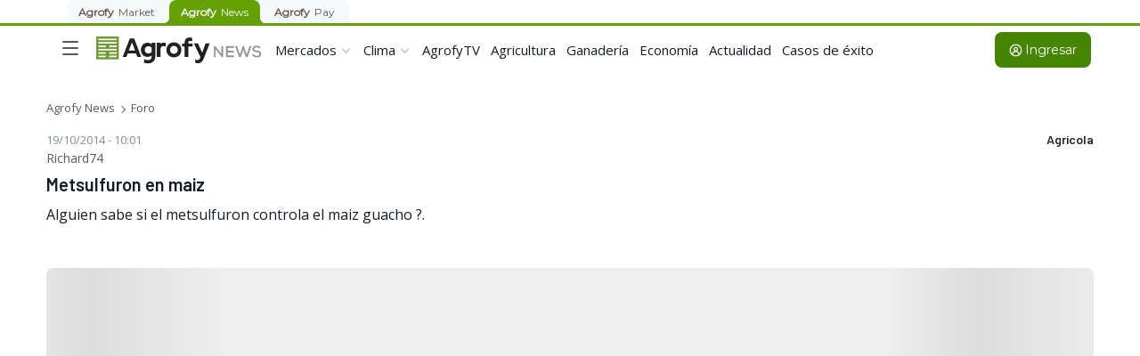

--- FILE ---
content_type: text/html; charset=utf-8
request_url: https://news.agrofy.com.ar/tema-foro/metsulfuron-maiz
body_size: 28392
content:
<!doctype html>
          <html lang="es-AR">
          <head ref="head">
            <meta http-equiv="X-UA-Compatible" content="IE=edge" />
            <meta charset="utf-8" />
            <link rel="preconnect" href="https://news-newsite.agrofy.com.ar" />
            <meta name="viewport" content="width=device-width, initial-scale=1">
            <title data-react-helmet="true">Metsulfuron maiz | Agrofy News</title>
            <meta data-react-helmet="true" name="robots" content="index,follow"/><meta data-react-helmet="true" name="description" content="metsulfuron maiz"/>
            <link data-react-helmet="true" rel="canonical" href="www.https://news.agrofy.com.ar/tema-foro/metsulfuron-maiz"/>
            <script  type="application/ld+json">{
      "@context": "http://schema.org",
      "@type": "BreadcrumbList",
      "url": "https://news.agrofy.com.ar",
      "itemListElement": [{"@type":"ListItem","position":1,"name":"Agrofy News","item":"https://news.agrofy.com.ar/"},{"@type":"ListItem","position":2,"name":"Foro","item":"https://news.agrofy.com.ar/tema-foro/"},{"@type":"ListItem","position":3,"name":"Foro Tema","item":"https://news.agrofy.com.ar/tema-foro/metsulfuron-maiz"}]
    }</script>
            <style data-styled="eibynX YjrXe fRNaoM cDJAyp iaUwwZ lfQOyx bdgcDD dKNouk dTTxvZ bHVJYj dugSKs iZCTpQ gysyKs kWfmRO cfLnKc jHejS dWZxbx cRxHp eRkmXy gKxkNr cPMbBE gUqWCP kdmQNR fwHgHn dJvgvz jLvnzo gTldDg hVCZMx cIEbT cURWdI kCfhTO bOPHjN bEHxsJ hGfzUD hBNWWS kqKLCM cMBpLJ nGvWs cZJrHb cacGdN cnBvqU gsbNNV iSzsHP gWzrRC dDDquZ coQxXS ecgey jPBQpD dalidI jKVEZC gswIEg hGzZcq eeijyo kdsRCG laloaB aHBqh iyQgkF dEtKND inLHrI FBiBe ggVMTD xddB dfoPTn gGYeDE bcjLPL iBwqZE cDJfeu bCZQdV hZaUZD gkCGSn brbHtn gEkPsf hKnQqM kJKFBq doixun cpFkHR ibjkjh kZCzFw jpPSVM esrLGh dOPDcE bbqpES iZuBNo dGOpmE jrdpQX iQwgfJ CPCFg TGesI hgdrIE cUFMXD fzYIQZ hyvcBs ezKtMY ikmjKI JKAsY jrYDES jwLuio fNxhCL ekdxwJ dzTXIx" data-styled-version="4.4.1">
/* sc-component-id: StyledIcon-sc-1ch6fwv-0 */
.bHVJYj{fill:#495057;} .bHVJYj path,.bHVJYj > rect{fill:#495057;}.dugSKs{fill:#FFFFFF;} .dugSKs path,.dugSKs > rect{fill:#FFFFFF;}.gysyKs{fill:#CED4DA;} .gysyKs path,.gysyKs > rect{fill:#CED4DA;}
/* sc-component-id: withCssProps__StyledComponent-rco7dm-0 */
@media (min-width:425px){} @media (min-width:576px){} @media (min-width:768px){} @media (min-width:992px){} @media (min-width:425px){} @media (min-width:576px){} @media (min-width:768px){} @media (min-width:992px){} @media (min-width:425px){} @media (min-width:576px){} @media (min-width:768px){} @media (min-width:992px){}.YjrXe{margin-bottom:12px;} @media (min-width:425px){} @media (min-width:576px){} @media (min-width:768px){} @media (min-width:992px){} @media (min-width:425px){} @media (min-width:576px){} @media (min-width:768px){} @media (min-width:992px){} @media (min-width:425px){} @media (min-width:576px){} @media (min-width:768px){} @media (min-width:992px){}
/* sc-component-id: StyledText__HXSText-bke95e-1 */
.gUqWCP{font-family:'Montserrat',sans-serif;text-align:left;color:#0B0D1D;font-weight:600;font-size:16px;line-height:23px;-webkit-letter-spacing:-0.3px;-moz-letter-spacing:-0.3px;-ms-letter-spacing:-0.3px;letter-spacing:-0.3px;}
/* sc-component-id: StyledText__LSMText-bke95e-10 */
.JKAsY{font-family:'Montserrat',sans-serif;text-align:left;color:#0B0D1D;font-weight:500;font-size:12px;line-height:18px;-webkit-letter-spacing:-0.1px;-moz-letter-spacing:-0.1px;-ms-letter-spacing:-0.1px;letter-spacing:-0.1px;}
/* sc-component-id: StyledText__BSMText-bke95e-13 */
.fNxhCL{font-family:'Montserrat',sans-serif;text-align:left;color:#ADB5BD;font-weight:400;font-size:12px;line-height:18px;-webkit-letter-spacing:0px;-moz-letter-spacing:0px;-ms-letter-spacing:0px;letter-spacing:0px;}
/* sc-component-id: StyledText__NLGText-bke95e-17 */
.FBiBe{font-family:'Montserrat',sans-serif;text-align:left;color:#0B0D1D;font-weight:500;font-size:16px;line-height:24px;-webkit-letter-spacing:0px;-moz-letter-spacing:0px;-ms-letter-spacing:0px;letter-spacing:0px;}
/* sc-component-id: AgroSelectDark__Dropdown-sc-181yqcr-0 */
.cnBvqU{background:transparent;border:1px solid #868E96;border-radius:8px;padding:13px 16px 12px 16px;font-family:'Montserrat',sans-serif;overflow:hidden;text-overflow:ellipsis;-webkit-transition:all 0.3s ease;transition:all 0.3s ease;font-size:14px;line-height:20px;color:#495057;-webkit-appearance:none;position:relative;cursor:pointer;font-size:16px;min-height:18px;color:#F8F9FA;border:1px solid #CED4DA;line-height:24px;font-weight:normal;padding:10px 16px;-webkit-tap-highlight-color:rgba(0,0,0,0);-webkit-tap-highlight-color:transparent;} .cnBvqU::-webkit-input-placeholder{font-size:14px;line-height:24px;overflow:hidden;text-overflow:ellipsis;font-family:'Montserrat',sans-serif;color:#495057;} .cnBvqU::-moz-placeholder{font-size:14px;line-height:24px;overflow:hidden;text-overflow:ellipsis;font-family:'Montserrat',sans-serif;color:#495057;} .cnBvqU:-ms-input-placeholder{font-size:14px;line-height:24px;overflow:hidden;text-overflow:ellipsis;font-family:'Montserrat',sans-serif;color:#495057;} .cnBvqU::placeholder{font-size:14px;line-height:24px;overflow:hidden;text-overflow:ellipsis;font-family:'Montserrat',sans-serif;color:#495057;} .cnBvqU:focus{border-color:#0067A0;color:#212529;outline:none;} .cnBvqU.input__invalid{border:1px solid #C43343;} .cnBvqU.placeholder{color:#CED4DA;} .cnBvqU:hover:not(:focus){border-color:#CED4DA;} .cnBvqU:focus{color:#F8F9FA;outline:none;}
/* sc-component-id: AgroSelectDark__DropdownContainer-sc-181yqcr-1 */
.cZJrHb{display:-webkit-box;display:-webkit-flex;display:-ms-flexbox;display:flex;-webkit-flex-direction:column;-ms-flex-direction:column;flex-direction:column;position:relative;position:relative;} .cZJrHb input:-webkit-autofill,.cZJrHb input:-webkit-autofill:focus,.cZJrHb textarea:-webkit-autofill,.cZJrHb textarea:-webkit-autofill:hover,.cZJrHb textarea:-webkit-autofill:focus,.cZJrHb select:-webkit-autofill,.cZJrHb select:-webkit-autofill:hover,.cZJrHb select:-webkit-autofill:focus{-webkit-text-fill-color:#212529;-webkit-box-shadow:0 0 0px 1000px rgba(255,255,255,0) inset;-webkit-transition:background-color 5000s ease-in-out 0s;transition:background-color 5000s ease-in-out 0s;}
/* sc-component-id: AgroSelectDark__Arrow-sc-181yqcr-2 */
.gsbNNV{position:absolute;pointer-events:none;cursor:pointer;right:16px;top:10px;}
/* sc-component-id: AgroSelectDark__SelectLabel-sc-181yqcr-3 */
.cacGdN{-webkit-align-items:center;-webkit-box-align:center;-ms-flex-align:center;align-items:center;font-family:'Montserrat',sans-serif;-webkit-transition:all 100ms ease;transition:all 100ms ease;position:absolute;top:14px;padding:0px 0px 0px 16px;font-weight:normal;cursor:text;font-size:14px;line-height:19px;pointer-events:none;color:#495057;display:-webkit-box;display:-webkit-flex;display:-ms-flexbox;display:flex;opacity:1;cursor:pointer;background-color:#212529;color:#CED4DA;font-weight:400;line-height:20px;}
/* sc-component-id: AgroSelectDark__OptionList-sc-181yqcr-4 */
.iSzsHP{display:none;list-style:none;background:#212529;border:1px solid #319AC5;border-top:0px;box-sizing:border-box;box-shadow:0px 3px 6px rgba(0,0,0,0.07);border-radius:0px 0px 8px 8px;padding-top:4px;margin:0px;position:absolute;top:46px;width:100%;max-height:140px;overflow-x:hidden;overflow-y:auto;z-index:5;} .iSzsHP::-webkit-scrollbar{width:18px;background-color:transparent;} .iSzsHP::-webkit-scrollbar-track{border:none;background-color:transparent;} .iSzsHP::-webkit-scrollbar-thumb{height:84px;border:6px solid transparent;border-radius:100px;background-color:#868E96;background-clip:content-box;}
/* sc-component-id: AgroSelectDark__Option-sc-181yqcr-5 */
.gWzrRC{font-family:'Montserrat',sans-serif;font-size:14px;line-height:20px;display:-webkit-box;display:-webkit-flex;display:-ms-flexbox;display:flex;-webkit-align-items:center;-webkit-box-align:center;-ms-flex-align:center;align-items:center;color:#F8F9FA;-webkit-text-fill-color:#F8F9FA;padding:10px 16px;cursor:pointer;-webkit-tap-highlight-color:rgba(0,0,0,0);-webkit-tap-highlight-color:transparent;} .gWzrRC.focus,.gWzrRC.selected{background-color:#495057;} .gWzrRC:hover:not(.selected){background-color:#495057;}
/* sc-component-id: StyledButton__MDButton-ihk487-2 */
.kWfmRO{box-sizing:border-box;display:-webkit-box;display:-webkit-flex;display:-ms-flexbox;display:flex;-webkit-box-pack:center;-webkit-justify-content:center;-ms-flex-pack:center;justify-content:center;-webkit-align-items:center;-webkit-box-align:center;-ms-flex-align:center;align-items:center;cursor:pointer;border-radius:8px;border:none;-webkit-transition:all 0.3s ease;transition:all 0.3s ease;font-weight:500;font-family:'Montserrat',sans-serif;color:white;background-color:#468502;padding:0px 16px;height:40px;font-size:14px;line-height:20px;} .kWfmRO:hover,.kWfmRO:focus{outline:none;} .kWfmRO:active{-webkit-transition:all 450ms cubic-bezier(0.23,1,0.32,1) 0ms;transition:all 450ms cubic-bezier(0.23,1,0.32,1) 0ms;} .kWfmRO:hover:not(:active),.kWfmRO:focus{background-color:#3D7302;} .kWfmRO:active{background-color:#224D00;}
/* sc-component-id: StyledLink__LGLink-dp0opy-2 */
.fwHgHn{font-family:'Montserrat',sans-serif;-webkit-text-decoration:none;text-decoration:none;cursor:pointer;font-style:normal;font-weight:500;display:-webkit-box;display:-webkit-flex;display:-ms-flexbox;display:flex;-webkit-align-items:center;-webkit-box-align:center;-ms-flex-align:center;align-items:center;color:#FFFFFF;font-size:14px;line-height:20px;-webkit-letter-spacing:-0.2px;-moz-letter-spacing:-0.2px;-ms-letter-spacing:-0.2px;letter-spacing:-0.2px;} @media (min-width:425px){} @media (min-width:576px){} @media (min-width:768px){} @media (min-width:992px){} @media (min-width:425px){} @media (min-width:576px){} @media (min-width:768px){} @media (min-width:992px){} @media (min-width:425px){} @media (min-width:576px){} @media (min-width:768px){} @media (min-width:992px){} .fwHgHn:hover,.fwHgHn:focus{color:#CED4DA;} .fwHgHn:active{color:#DEE2E6;} .fwHgHn svg,.fwHgHn svg path{fill:#FFFFFF;}
/* sc-component-id: AgroIconButton__IconButton-sc-6r2lt7-0 */
.cMBpLJ{all:unset;border-radius:24px;padding:12px;max-height:24px;cursor:pointer;-webkit-transition:all 0.2s ease-in;transition:all 0.2s ease-in;padding:0px;max-height:32px;} .cMBpLJ svg:hover:not(:disabled){opacity:0.9;}
/* sc-component-id: DesktopFooter__ContainerFooter-iy2bde-0 */
.dWZxbx{display:-webkit-box;display:-webkit-flex;display:-ms-flexbox;display:flex;-webkit-flex-direction:row;-ms-flex-direction:row;flex-direction:row;-webkit-box-pack:center;-webkit-justify-content:center;-ms-flex-pack:center;justify-content:center;-webkit-align-items:center;-webkit-box-align:center;-ms-flex-align:center;align-items:center;padding:32px;}
/* sc-component-id: DesktopFooter__AlignFooter-iy2bde-1 */
.cRxHp{width:100%;max-width:1200px;}
/* sc-component-id: DesktopFooter__LinksContainer-iy2bde-2 */
.eRkmXy{display:-webkit-box;display:-webkit-flex;display:-ms-flexbox;display:flex;-webkit-flex-direction:row;-ms-flex-direction:row;flex-direction:row;-webkit-box-pack:center;-webkit-justify-content:center;-ms-flex-pack:center;justify-content:center;}
/* sc-component-id: DesktopFooter__ListTitle-iy2bde-3 */
.cPMbBE{-webkit-align-items:flex-start;-webkit-box-align:flex-start;-ms-flex-align:flex-start;align-items:flex-start;margin-bottom:2px;color:#F1F3F5;font-family:Open Sans,sans-serif;line-height:20px;-webkit-letter-spacing:0px;-moz-letter-spacing:0px;-ms-letter-spacing:0px;letter-spacing:0px;}
/* sc-component-id: DesktopFooter__AlignText-iy2bde-4 */
.hVCZMx{display:-webkit-box;display:-webkit-flex;display:-ms-flexbox;display:flex;-webkit-flex-direction:column;-ms-flex-direction:column;flex-direction:column;margin-top:2px;width:270px;}
/* sc-component-id: DesktopFooter__LinkText-iy2bde-5 */
.kdmQNR{-webkit-text-decoration:none;text-decoration:none;margin-top:16px;max-width:-webkit-max-content;max-width:-moz-max-content;max-width:max-content;color:#F1F3F5;font-family:Open Sans,sans-serif;line-height:20px;-webkit-letter-spacing:0px;-moz-letter-spacing:0px;-ms-letter-spacing:0px;letter-spacing:0px;}
/* sc-component-id: DesktopFooter__ListTitleSites-iy2bde-6 */
.jPBQpD{margin-right:24px;color:#F1F3F5;font-family:Open Sans,sans-serif;line-height:20px;-webkit-letter-spacing:0px;-moz-letter-spacing:0px;-ms-letter-spacing:0px;letter-spacing:0px;}
/* sc-component-id: DesktopFooter__LinkTextSites-iy2bde-7 */
.dalidI{-webkit-text-decoration:none;text-decoration:none;margin-right:24px;-webkit-align-self:baseline;-ms-flex-item-align:baseline;align-self:baseline;color:#F1F3F5;font-family:Open Sans,sans-serif;line-height:20px;-webkit-letter-spacing:0px;-moz-letter-spacing:0px;-ms-letter-spacing:0px;letter-spacing:0px;}
/* sc-component-id: DesktopFooter__ContainerSocial-iy2bde-8 */
.hBNWWS{margin:8px 0px 32px;}
/* sc-component-id: DesktopFooter__SocialIcon-iy2bde-9 */
.kqKLCM{margin-right:12px;} .kqKLCM:last-child{margin-right:0px;}
/* sc-component-id: DesktopFooter__AboutContainer-iy2bde-10 */
.gKxkNr{display:-webkit-box;display:-webkit-flex;display:-ms-flexbox;display:flex;-webkit-box-pack:start;-webkit-justify-content:flex-start;-ms-flex-pack:start;justify-content:flex-start;-webkit-align-items:flex-start;-webkit-box-align:flex-start;-ms-flex-align:flex-start;align-items:flex-start;-webkit-flex-direction:column;-ms-flex-direction:column;flex-direction:column;margin-bottom:38px;min-width:270px;}
/* sc-component-id: DesktopFooter__CategoriesContainer-iy2bde-11 */
.dJvgvz{display:-webkit-box;display:-webkit-flex;display:-ms-flexbox;display:flex;-webkit-flex-direction:row;-ms-flex-direction:row;flex-direction:row;-webkit-box-pack:justify;-webkit-justify-content:space-between;-ms-flex-pack:justify;justify-content:space-between;width:80%;margin-bottom:30px;}
/* sc-component-id: DesktopFooter__FirstLinksContainer-iy2bde-12 */
.jLvnzo{display:-webkit-box;display:-webkit-flex;display:-ms-flexbox;display:flex;-webkit-flex-direction:column;-ms-flex-direction:column;flex-direction:column;width:270px;}
/* sc-component-id: DesktopFooter__SecondLinksContainer-iy2bde-13 */
.cIEbT{display:-webkit-box;display:-webkit-flex;display:-ms-flexbox;display:flex;-webkit-flex-direction:column;-ms-flex-direction:column;flex-direction:column;-webkit-align-self:flex-start;-ms-flex-item-align:start;align-self:flex-start;margin-top:27px;width:270px;}
/* sc-component-id: DesktopFooter__SitesContainer-iy2bde-14 */
.ecgey{display:-webkit-box;display:-webkit-flex;display:-ms-flexbox;display:flex;-webkit-box-pack:start;-webkit-justify-content:flex-start;-ms-flex-pack:start;justify-content:flex-start;-webkit-align-items:baseline;-webkit-box-align:baseline;-ms-flex-align:baseline;align-items:baseline;-webkit-flex-direction:row;-ms-flex-direction:row;flex-direction:row;min-width:-webkit-fit-content;min-width:-moz-fit-content;min-width:fit-content;}
/* sc-component-id: DesktopFooter__SelectContainer-iy2bde-15 */
.nGvWs{width:100%;margin-bottom:18px;}
/* sc-component-id: DesktopFooter__SecondContainer-iy2bde-16 */
.cURWdI{display:-webkit-box;display:-webkit-flex;display:-ms-flexbox;display:flex;-webkit-box-pack:start;-webkit-justify-content:flex-start;-ms-flex-pack:start;justify-content:flex-start;-webkit-align-items:flex-start;-webkit-box-align:flex-start;-ms-flex-align:flex-start;align-items:flex-start;-webkit-flex-direction:column;-ms-flex-direction:column;flex-direction:column;-webkit-align-self:normal;-ms-flex-item-align:normal;align-self:normal;min-width:270px;}
/* sc-component-id: DesktopFooter__Separate-iy2bde-17 */
.dDDquZ{border-top:1px solid #495057;margin-top:8px;margin-bottom:23.5px;width:100%;}
/* sc-component-id: DesktopFooter__AppContainer-iy2bde-18 */
.kCfhTO{display:-webkit-box;display:-webkit-flex;display:-ms-flexbox;display:flex;-webkit-flex-direction:column;-ms-flex-direction:column;flex-direction:column;-webkit-box-pack:center;-webkit-justify-content:center;-ms-flex-pack:center;justify-content:center;margin-bottom:24px;min-width:-webkit-max-content;min-width:-moz-max-content;min-width:max-content;}
/* sc-component-id: DesktopFooter__BadgeContainer-iy2bde-19 */
.bOPHjN{-webkit-flex-direction:row;-ms-flex-direction:row;flex-direction:row;margin-top:10px;}
/* sc-component-id: DesktopFooter__ImgAppStore-iy2bde-20 */
.hGfzUD{margin-right:12px;}
/* sc-component-id: DesktopFooter__ModeContainer-iy2bde-23 */
.coQxXS{display:-webkit-box;display:-webkit-flex;display:-ms-flexbox;display:flex;width:100%;-webkit-flex-direction:row;-ms-flex-direction:row;flex-direction:row;-webkit-box-pack:space-betwenn;-webkit-justify-content:space-betwenn;-ms-flex-pack:space-betwenn;justify-content:space-betwenn;-webkit-align-items:baseline;-webkit-box-align:baseline;-ms-flex-align:baseline;align-items:baseline;}
/* sc-component-id: DesktopFooter__TitleCategoriesContainer-iy2bde-24 */
.gTldDg{width:100%;min-width:-webkit-max-content;min-width:-moz-max-content;min-width:max-content;}
/* sc-component-id: MobileFooter__ContainerFooter-lv466c-0 */
.gswIEg{display:-webkit-box;display:-webkit-flex;display:-ms-flexbox;display:flex;-webkit-flex-direction:column;-ms-flex-direction:column;flex-direction:column;-webkit-box-pack:center;-webkit-justify-content:center;-ms-flex-pack:center;justify-content:center;-webkit-align-items:center;-webkit-box-align:center;-ms-flex-align:center;align-items:center;padding:32px 16px;}
/* sc-component-id: MobileFooter__ListTitle-lv466c-1 */
.eeijyo{margin-bottom:2px;text-align:center;color:#F1F3F5;font-family:Open Sans,sans-serif;line-height:20px;-webkit-letter-spacing:0px;-moz-letter-spacing:0px;-ms-letter-spacing:0px;letter-spacing:0px;}
/* sc-component-id: MobileFooter__LinkText-lv466c-3 */
.ggVMTD{-webkit-text-decoration:none;text-decoration:none;margin-top:16px;font-family:Open Sans,sans-serif;font-weight:400;-webkit-letter-spacing:0px;-moz-letter-spacing:0px;-ms-letter-spacing:0px;letter-spacing:0px;}
/* sc-component-id: MobileFooter__ContainerSocial-lv466c-4 */
.iyQgkF{display:-webkit-box;display:-webkit-flex;display:-ms-flexbox;display:flex;-webkit-flex-direction:row;-ms-flex-direction:row;flex-direction:row;margin-bottom:36px;}
/* sc-component-id: MobileFooter__SocialIcon-lv466c-5 */
.dEtKND{margin-right:16px;} .dEtKND:last-child{margin-right:0px;}
/* sc-component-id: MobileFooter__AboutContainer-lv466c-6 */
.inLHrI{display:-webkit-box;display:-webkit-flex;display:-ms-flexbox;display:flex;-webkit-box-pack:center;-webkit-justify-content:center;-ms-flex-pack:center;justify-content:center;-webkit-align-items:center;-webkit-box-align:center;-ms-flex-align:center;align-items:center;-webkit-flex-direction:column;-ms-flex-direction:column;flex-direction:column;margin-bottom:38px;}
/* sc-component-id: MobileFooter__SitesContainer-lv466c-7 */
.xddB{display:-webkit-box;display:-webkit-flex;display:-ms-flexbox;display:flex;-webkit-box-pack:center;-webkit-justify-content:center;-ms-flex-pack:center;justify-content:center;-webkit-align-items:center;-webkit-box-align:center;-ms-flex-align:center;align-items:center;-webkit-flex-direction:column;-ms-flex-direction:column;flex-direction:column;margin-bottom:46px;}
/* sc-component-id: MobileFooter__SelectContainer-lv466c-8 */
.dfoPTn{width:100%;}
/* sc-component-id: MobileFooter__AppContainer-lv466c-9 */
.hGzZcq{display:-webkit-box;display:-webkit-flex;display:-ms-flexbox;display:flex;-webkit-flex-direction:column;-ms-flex-direction:column;flex-direction:column;-webkit-box-pack:center;-webkit-justify-content:center;-ms-flex-pack:center;justify-content:center;margin-bottom:36px;}
/* sc-component-id: MobileFooter__BadgeContainer-lv466c-10 */
.kdsRCG{-webkit-flex-direction:row;-ms-flex-direction:row;flex-direction:row;margin-top:10px;}
/* sc-component-id: MobileFooter__ImgAppStore-lv466c-11 */
.aHBqh{margin-right:12px;}
/* sc-component-id: TabletFooter__ContainerFooter-sc-9kli4r-0 */
.bcjLPL{display:-webkit-box;display:-webkit-flex;display:-ms-flexbox;display:flex;-webkit-flex-direction:column;-ms-flex-direction:column;flex-direction:column;-webkit-box-pack:center;-webkit-justify-content:center;-ms-flex-pack:center;justify-content:center;-webkit-align-items:flex-start;-webkit-box-align:flex-start;-ms-flex-align:flex-start;align-items:flex-start;padding:32px 32px;}
/* sc-component-id: TabletFooter__LinksContainer-sc-9kli4r-1 */
.iBwqZE{display:-webkit-box;display:-webkit-flex;display:-ms-flexbox;display:flex;-webkit-flex-direction:row;-ms-flex-direction:row;flex-direction:row;-webkit-align-items:flex-start;-webkit-box-align:flex-start;-ms-flex-align:flex-start;align-items:flex-start;-webkit-box-pack:justify;-webkit-justify-content:space-between;-ms-flex-pack:justify;justify-content:space-between;width:100%;display:grid;grid-template-columns:40% 30% 30%;}
/* sc-component-id: TabletFooter__ListTitle-sc-9kli4r-2 */
.hZaUZD{-webkit-align-items:flex-start;-webkit-box-align:flex-start;-ms-flex-align:flex-start;align-items:flex-start;margin-bottom:2px;color:#F1F3F5;font-family:Open Sans,sans-serif;line-height:20px;-webkit-letter-spacing:0px;-moz-letter-spacing:0px;-ms-letter-spacing:0px;letter-spacing:0px;}
/* sc-component-id: TabletFooter__ListTitleDownloadApp-sc-9kli4r-3 */
.gEkPsf{-webkit-align-items:flex-start;-webkit-box-align:flex-start;-ms-flex-align:flex-start;align-items:flex-start;margin-bottom:2px;color:#F1F3F5;font-family:Open Sans,sans-serif;line-height:20px;-webkit-letter-spacing:0px;-moz-letter-spacing:0px;-ms-letter-spacing:0px;letter-spacing:0px;}
/* sc-component-id: TabletFooter__LinkText-sc-9kli4r-4 */
.gkCGSn{-webkit-text-decoration:none;text-decoration:none;margin-top:16px;color:#F1F3F5;font-family:Open Sans,sans-serif;line-height:20px;-webkit-letter-spacing:0px;-moz-letter-spacing:0px;-ms-letter-spacing:0px;letter-spacing:0px;}
/* sc-component-id: TabletFooter__ListTitleSites-sc-9kli4r-5 */
.TGesI{margin-right:24px;color:#F1F3F5;font-family:Open Sans,sans-serif;line-height:20px;-webkit-letter-spacing:0px;-moz-letter-spacing:0px;-ms-letter-spacing:0px;letter-spacing:0px;}
/* sc-component-id: TabletFooter__LinkTextSites-sc-9kli4r-6 */
.hgdrIE{-webkit-text-decoration:none;text-decoration:none;margin-right:24px;}
/* sc-component-id: TabletFooter__ContainerSocial-sc-9kli4r-7 */
.jpPSVM{display:-webkit-box;display:-webkit-flex;display:-ms-flexbox;display:flex;-webkit-flex-direction:column;-ms-flex-direction:column;flex-direction:column;margin-top:20px;-webkit-align-items:flex-start;-webkit-box-align:flex-start;-ms-flex-align:flex-start;align-items:flex-start;}
/* sc-component-id: TabletFooter__SocialIcon-sc-9kli4r-8 */
.dOPDcE{margin-right:12px;} .dOPDcE:last-child{margin-right:0px;}
/* sc-component-id: TabletFooter__IconContainer-sc-9kli4r-9 */
.esrLGh{display:-webkit-box;display:-webkit-flex;display:-ms-flexbox;display:flex;-webkit-flex-direction:row;-ms-flex-direction:row;flex-direction:row;margin-top:12px;}
/* sc-component-id: TabletFooter__AboutContainer-sc-9kli4r-10 */
.bCZQdV{display:-webkit-box;display:-webkit-flex;display:-ms-flexbox;display:flex;-webkit-box-pack:start;-webkit-justify-content:flex-start;-ms-flex-pack:start;justify-content:flex-start;-webkit-align-items:flex-start;-webkit-box-align:flex-start;-ms-flex-align:flex-start;align-items:flex-start;-webkit-flex-direction:column;-ms-flex-direction:column;flex-direction:column;min-width:-webkit-fit-content;min-width:-moz-fit-content;min-width:fit-content;}
/* sc-component-id: TabletFooter__FirstLinksContainer-sc-9kli4r-12 */
.kZCzFw{display:-webkit-box;display:-webkit-flex;display:-ms-flexbox;display:flex;-webkit-flex-direction:column;-ms-flex-direction:column;flex-direction:column;margin-bottom:36px;}
/* sc-component-id: TabletFooter__SecondLinksContainer-sc-9kli4r-13 */
.iZuBNo{display:-webkit-box;display:-webkit-flex;display:-ms-flexbox;display:flex;-webkit-flex-direction:column;-ms-flex-direction:column;flex-direction:column;-webkit-align-self:flex-end;-ms-flex-item-align:end;align-self:flex-end;margin-top:22px;-webkit-align-self:flex-start;-ms-flex-item-align:start;align-self:flex-start;margin-bottom:64px;}
/* sc-component-id: TabletFooter__SitesContainer-sc-9kli4r-14 */
.CPCFg{display:-webkit-box;display:-webkit-flex;display:-ms-flexbox;display:flex;min-width:-webkit-fit-content;min-width:-moz-fit-content;min-width:fit-content;-webkit-box-pack:start;-webkit-justify-content:flex-start;-ms-flex-pack:start;justify-content:flex-start;-webkit-align-items:baseline;-webkit-box-align:baseline;-ms-flex-align:baseline;align-items:baseline;-webkit-flex-direction:row;-ms-flex-direction:row;flex-direction:row;}
/* sc-component-id: TabletFooter__SelectContainer-sc-9kli4r-15 */
.dGOpmE{margin-top:5px;}
/* sc-component-id: TabletFooter__Separate-sc-9kli4r-17 */
.jrdpQX{border-top:1px solid #495057;margin-top:28px;margin-bottom:23.5px;width:100%;}
/* sc-component-id: TabletFooter__AppContainer-sc-9kli4r-18 */
.brbHtn{display:-webkit-box;display:-webkit-flex;display:-ms-flexbox;display:flex;-webkit-flex-direction:column;-ms-flex-direction:column;flex-direction:column;-webkit-box-pack:center;-webkit-justify-content:center;-ms-flex-pack:center;justify-content:center;margin-bottom:36px;-webkit-box-pack:end;-webkit-justify-content:flex-end;-ms-flex-pack:end;justify-content:flex-end;margin-bottom:0px;}
/* sc-component-id: TabletFooter__BadgeContainer-sc-9kli4r-19 */
.hKnQqM{-webkit-flex-direction:row;-ms-flex-direction:row;flex-direction:row;margin-top:9px;}
/* sc-component-id: TabletFooter__ImgAppStore-sc-9kli4r-20 */
.doixun{margin-right:12px;}
/* sc-component-id: TabletFooter__ModeContainer-sc-9kli4r-23 */
.iQwgfJ{display:-webkit-box;display:-webkit-flex;display:-ms-flexbox;display:flex;width:100%;-webkit-flex-direction:row;-ms-flex-direction:row;flex-direction:row;-webkit-box-pack:space-betwenn;-webkit-justify-content:space-betwenn;-ms-flex-pack:space-betwenn;justify-content:space-betwenn;-webkit-align-items:baseline;-webkit-box-align:baseline;-ms-flex-align:baseline;align-items:baseline;}
/* sc-component-id: TabletFooter__FirstColumn-sc-9kli4r-24 */
.cDJfeu{display:-webkit-box;display:-webkit-flex;display:-ms-flexbox;display:flex;-webkit-flex-direction:column;-ms-flex-direction:column;flex-direction:column;display:grid;height:100%;}
/* sc-component-id: TabletFooter__SecondColumn-sc-9kli4r-25 */
.cpFkHR{display:-webkit-box;display:-webkit-flex;display:-ms-flexbox;display:flex;-webkit-flex-direction:column;-ms-flex-direction:column;flex-direction:column;}
/* sc-component-id: TabletFooter__ThirdColumn-sc-9kli4r-26 */
.bbqpES{display:-webkit-box;display:-webkit-flex;display:-ms-flexbox;display:flex;-webkit-flex-direction:column;-ms-flex-direction:column;flex-direction:column;-webkit-align-self:flex-start;-ms-flex-item-align:start;align-self:flex-start;-webkit-box-pack:end;-webkit-justify-content:flex-end;-ms-flex-pack:end;justify-content:flex-end;}
/* sc-component-id: TabletFooter__TitleCategoriesContainer-sc-9kli4r-27 */
.ibjkjh{width:100%;min-width:-webkit-max-content;min-width:-moz-max-content;min-width:max-content;}
/* sc-component-id: AgroFooterV2__Footer-sc-1kv3kel-0 */
.cfLnKc{background-color:#212529;}
/* sc-component-id: AgroFooterV2__MobileFooterContainer-sc-1kv3kel-1 */
@media (min-width:768px){.jKVEZC{display:none;}}
/* sc-component-id: AgroFooterV2__TabletFooterContainer-sc-1kv3kel-2 */
.gGYeDE{display:none;} @media (min-width:768px) and (max-width:calc( 1200px - 0.02px )){.gGYeDE{display:block;}}
/* sc-component-id: AgroFooterV2__DesktopFooterContainer-sc-1kv3kel-3 */
.jHejS{display:none;} @media (min-width:1200px){.jHejS{display:block;}}
/* sc-component-id: AgroReducedFooter__ReducedFooter-sc-1kersz9-1 */
.cUFMXD{display:-webkit-box;display:-webkit-flex;display:-ms-flexbox;display:flex;-webkit-box-pack:center;-webkit-justify-content:center;-ms-flex-pack:center;justify-content:center;-webkit-align-items:space-between;-webkit-box-align:space-between;-ms-flex-align:space-between;align-items:space-between;padding:24px;-webkit-flex-wrap:wrap;-ms-flex-wrap:wrap;flex-wrap:wrap;background-color:#0B0D1D;-webkit-text-fill-color:#ADB5BD;} @media (min-width:768px){.cUFMXD{padding:24px 32px;}} @media (min-width:1200px){.cUFMXD{padding:24px 107px;display:-webkit-box;display:-webkit-flex;display:-ms-flexbox;display:flex;-webkit-box-pack:center;-webkit-justify-content:center;-ms-flex-pack:center;justify-content:center;}}
/* sc-component-id: AgroReducedFooter__ContainerFooter-sc-1kersz9-2 */
.fzYIQZ{max-width:1200px;width:100%;display:-webkit-box;display:-webkit-flex;display:-ms-flexbox;display:flex;-webkit-flex-direction:column;-ms-flex-direction:column;flex-direction:column;} @media (min-width:1200px){.fzYIQZ{-webkit-box-pack:center;-webkit-justify-content:center;-ms-flex-pack:center;justify-content:center;}}
/* sc-component-id: AgroReducedFooter__BoxLinkLegals-sc-1kersz9-3 */
.hyvcBs{display:-webkit-box;display:-webkit-flex;display:-ms-flexbox;display:flex;-webkit-align-items:center;-webkit-box-align:center;-ms-flex-align:center;align-items:center;-webkit-flex-direction:column;-ms-flex-direction:column;flex-direction:column;width:100%;} @media (min-width:768px){} @media (min-width:1200px){.hyvcBs{-webkit-flex-direction:row;-ms-flex-direction:row;flex-direction:row;-webkit-box-pack:justify;-webkit-justify-content:space-between;-ms-flex-pack:justify;justify-content:space-between;-webkit-align-items:baseline;-webkit-box-align:baseline;-ms-flex-align:baseline;align-items:baseline;}}
/* sc-component-id: AgroReducedFooter__LegalsBox-sc-1kersz9-4 */
.ezKtMY{display:-webkit-box;display:-webkit-flex;display:-ms-flexbox;display:flex;padding-right:inital;-webkit-flex-wrap:wrap;-ms-flex-wrap:wrap;flex-wrap:wrap;-webkit-flex-direction:column;-ms-flex-direction:column;flex-direction:column;width:100%;-webkit-box-pack:center;-webkit-justify-content:center;-ms-flex-pack:center;justify-content:center;} @media (min-width:768px){.ezKtMY{-webkit-flex-direction:row;-ms-flex-direction:row;flex-direction:row;}} @media (min-width:1200px){.ezKtMY{-webkit-box-pack:start;-webkit-justify-content:flex-start;-ms-flex-pack:start;justify-content:flex-start;min-width:-webkit-fit-content;min-width:-moz-fit-content;min-width:fit-content;}}
/* sc-component-id: AgroReducedFooter__LegalsLink-sc-1kersz9-5 */
.ikmjKI{all:unset;cursor:pointer;text-align:center;margin-bottom:8px;} @media (min-width:768px){.ikmjKI{margin-bottom:23px;margin-right:24px;}} @media (min-width:1200px){.ikmjKI{margin-bottom:0px;}} .ikmjKI:last-child{margin-right:0px;} .ikmjKI > span{color:#FFFFFF;-webkit-text-fill-color:#FFFFFF;} .ikmjKI:hover{opacity:0.8;}
/* sc-component-id: AgroReducedFooter__ContainerIcons-sc-1kersz9-6 */
.dzTXIx{display:-webkit-box;display:-webkit-flex;display:-ms-flexbox;display:flex;margin-top:16px;-webkit-box-pack:center;-webkit-justify-content:center;-ms-flex-pack:center;justify-content:center;-webkit-align-items:center;-webkit-box-align:center;-ms-flex-align:center;align-items:center;width:100%;} @media (min-width:768px){.dzTXIx{-webkit-flex-direction:row;-ms-flex-direction:row;flex-direction:row;margin-top:0px;-webkit-box-pack:end;-webkit-justify-content:flex-end;-ms-flex-pack:end;justify-content:flex-end;}} @media (max-width:768px){.dzTXIx{width:100%;}}
/* sc-component-id: AgroReducedFooter__StyledCopyrightText-sc-1kersz9-9 */
.ekdxwJ{text-align:center;-webkit-align-items:center;-webkit-box-align:center;-ms-flex-align:center;align-items:center;display:-webkit-box;display:-webkit-flex;display:-ms-flexbox;display:flex;}
/* sc-component-id: AgroReducedFooter__CopyrightContainer-sc-1kersz9-10 */
.jwLuio{color:#212529;-webkit-text-fill-color:#F1F3F5;} @media (min-width:768px){.jwLuio{-webkit-flex-direction:row;-ms-flex-direction:row;flex-direction:row;-webkit-align-self:center;-ms-flex-item-align:center;align-self:center;min-width:-webkit-max-content;min-width:-moz-max-content;min-width:max-content;}} @media (max-width:768px){.jwLuio{text-align:center;-webkit-box-pack:center;-webkit-justify-content:center;-ms-flex-pack:center;justify-content:center;}}
/* sc-component-id: AgroReducedFooter__ContainerTablet-sc-1kersz9-14 */
@media (min-width:768px){.jrYDES{-webkit-flex-direction:row;-ms-flex-direction:row;flex-direction:row;display:-webkit-box;display:-webkit-flex;display:-ms-flexbox;display:flex;}} @media (max-width:768px){.jrYDES{margin-top:8px;}} @media (min-width:1200px){.jrYDES{-webkit-box-pack:end;-webkit-justify-content:flex-end;-ms-flex-pack:end;justify-content:flex-end;width:-webkit-fit-content;width:-moz-fit-content;width:fit-content;}}
/* sc-component-id: AgroHeaderTabs__HeaderTabs-e3refd-0 */
.fRNaoM{height:29px;background-color:#FFFFFF;border-bottom:3px solid #63A105;}
/* sc-component-id: AgroHeaderTabs__TabsArea-e3refd-1 */
.cDJAyp{display:-webkit-box;display:-webkit-flex;display:-ms-flexbox;display:flex;height:100%;width:-webkit-fit-content;width:-moz-fit-content;width:fit-content;} @media (min-width:1200px){.cDJAyp{width:1152px;margin:auto;}}
/* sc-component-id: AgroHeaderTabs__Content-e3refd-2 */
.iaUwwZ{display:-webkit-box;display:-webkit-flex;display:-ms-flexbox;display:flex;height:100%;margin-left:11px;background-color:#F8F9FA;width:-webkit-fit-content;width:-moz-fit-content;width:fit-content;border-radius:8px 8px 0 0;}
/* sc-component-id: AgroHeaderTabs__Subtitle-e3refd-3 */
.dTTxvZ{display:inline-block;padding-left:5px;font-weight:400;}
/* sc-component-id: AgroHeaderTabs__Title-e3refd-4 */
.dKNouk{display:inline-block;font-weight:600;}
/* sc-component-id: AgroHeaderTabs__Tab-e3refd-5 */
.lfQOyx{padding-right:13px;padding-left:13px;display:-webkit-box;display:-webkit-flex;display:-ms-flexbox;display:flex;-webkit-align-items:center;-webkit-box-align:center;-ms-flex-align:center;align-items:center;height:100%;background-color:#F8F9FA;z-index:10;border-radius:8px 8px 0 0;margin-right:3px;position:relative;min-width:90px;} .lfQOyx.active{background-color:#63A105;} .lfQOyx.active a{color:#FFFFFF;} .lfQOyx.active:before,.lfQOyx.active:after{content:'';position:absolute;height:10px;width:20px;bottom:0;} .lfQOyx.active:after{right:-20px;border-radius:0 0 0 6px;-moz-border-radius:0 0 0 6px;-webkit-border-radius:0 0 0 6px;-webkit-box-shadow:-6px 0 0 0 #63A105;box-shadow:-6px 0 0 0 #63A105;} .lfQOyx.active:before{left:-20px;border-radius:0 0 6px 0;-moz-border-radius:0 0 6px 0;-webkit-border-radius:0 0 6px 0;-webkit-box-shadow:6px 0 0 0 #63A105;box-shadow:6px 0 0 0 #63A105;}
/* sc-component-id: AgroHeaderTabs__TabLink-e3refd-6 */
.bdgcDD{font-size:12px;line-height:21px;-webkit-text-decoration:none;text-decoration:none;color:#595959;font-family:'Montserrat',sans-serif;} .bdgcDD > span{font-family:'Montserrat',sans-serif;font-size:12px;}</style>
            <link rel="stylesheet" href="/foro/static/css/bundle.86977ad0.css">
            <script src="/foro/static/js/bundle.d53a4c86.js" defer></script>
            <script>
              var adcase = { styles: {}, light:true };

              adcase.styles.push = {
                iconsStyle   : "width:62px;position:absolute;left:900px;top:0;border:1px solid #ccc;"
                            + "font-family:Arial;font-size:11px;padding:3px;background-color:white;"
                            + "text-align:center;",
                openIconHTML : "[Abrir]",
                closeIconHTML: "[Cerrar]" };

              var googletag = googletag || {cmd:[]};
            </script>

            <script async='async' src='https://news.agrofy.com.ar/adcase.js'></script>
            <script>
              googletag . cmd . push ( function () {

              googletag.pubads().enableSingleRequest();
                googletag.pubads().collapseEmptyDivs();
                googletag.pubads().setTargeting('adcase', adcase.logData);
                googletag.enableServices();
              });
            </script>
          </head>
          <body>
              <div id="root"><div class="header-tabs"><div data-cy="AgroHeaderTabs" class="AgroHeaderTabs__HeaderTabs-e3refd-0 fRNaoM"><div class="AgroHeaderTabs__TabsArea-e3refd-1 cDJAyp"><div class="AgroHeaderTabs__Content-e3refd-2 iaUwwZ"><div class="AgroHeaderTabs__Tab-e3refd-5 lfQOyx" data-cy="inactive"><a data-cy="tab-link" href="https://www.agrofy.com.ar" class="AgroHeaderTabs__TabLink-e3refd-6 bdgcDD"><span class="AgroHeaderTabs__Title-e3refd-4 dKNouk">Agrofy</span><span class="AgroHeaderTabs__Subtitle-e3refd-3 dTTxvZ">Market</span></a></div><div class="AgroHeaderTabs__Tab-e3refd-5 lfQOyx active" data-cy="active"><a data-cy="tab-link" href="https://news.agrofy.com.ar/" class="AgroHeaderTabs__TabLink-e3refd-6 bdgcDD"><span class="AgroHeaderTabs__Title-e3refd-4 dKNouk">Agrofy</span><span class="AgroHeaderTabs__Subtitle-e3refd-3 dTTxvZ">News</span></a></div><div class="AgroHeaderTabs__Tab-e3refd-5 lfQOyx" data-cy="inactive"><a data-cy="tab-link" href="https://pay.agrofy.com.ar" class="AgroHeaderTabs__TabLink-e3refd-6 bdgcDD"><span class="AgroHeaderTabs__Title-e3refd-4 dKNouk">Agrofy</span><span class="AgroHeaderTabs__Subtitle-e3refd-3 dTTxvZ">Pay</span></a></div></div></div></div></div><header class="header"><nav class="container navbar navbar-expand-sm navbar-light"><button aria-controls="basic-navbar-nav" type="button" aria-label="Toggle navigation" class="navbar-toggler "><div class="bars-wrapper"><span class="icon-bar"></span><span class="icon-bar"></span><span class="icon-bar"></span></div></button><a href="/" class="logo"><div class="link-head"><div class="logo-dark"><svg width="186" viewBox="0 0 218 36" fill="none" xmlns="http://www.w3.org/2000/svg" class="withCssProps__StyledComponent-rco7dm-0 eibynX"><path d="M29.7582 0.0273438H0.000976562V29.8531H29.7582V0.0273438Z" fill="#719837"></path><path d="M26.9621 2.875H2.7832V4.85453H26.9621V2.875Z" fill="white"></path><path d="M26.9621 7.30078H2.7832V9.28031H26.9621V7.30078Z" fill="white"></path><path d="M26.969 16.1602H2.79004V18.1397H26.969V16.1602Z" fill="white"></path><path d="M12.7771 20.6016H2.79688V22.5811H12.7771V20.6016Z" fill="white"></path><path d="M26.9753 20.5859H16.9951V22.5655H26.9753V20.5859Z" fill="white"></path><path d="M12.7703 11.7383H2.79004V13.7178H12.7703V11.7383Z" fill="white"></path><path d="M26.9695 11.7266H16.9893V13.7061H26.9695V11.7266Z" fill="white"></path><path d="M12.7771 25.0273H2.79688V27.0069H12.7771V25.0273Z" fill="white"></path><path d="M26.9822 25.0195H17.002V26.9991H26.9822V25.0195Z" fill="white"></path><path d="M42.8436 18.2711L51.1858 18.2648L47.1127 7.58926L42.8436 18.2711ZM44.235 2.66257L49.9841 2.65625L59.218 26.7711L54.2469 26.7774L52.4254 21.9519L41.5977 21.9582L39.7446 26.7837L34.7734 26.7901L44.235 2.66257Z" fill="white"></path><path d="M102.258 22.6718C105.338 22.6718 107.406 20.395 107.406 17.4858C107.406 14.5007 105.331 12.1986 102.251 12.1986C99.2345 12.1986 97.1727 14.507 97.1727 17.4921C97.1727 20.4077 99.2408 22.6781 102.258 22.6718ZM102.245 7.66407C107.988 7.65775 112.13 11.8445 112.13 17.4858C112.137 23.0576 108 27.2064 102.258 27.2127C96.5782 27.219 92.4419 23.0702 92.4355 17.5048C92.4355 11.8635 96.5655 7.67039 102.245 7.66407Z" fill="white"></path><path d="M123.312 5.64656C124.47 5.64656 125.659 6.13986 126.399 6.63949V1.90885C125.399 1.57366 124.109 1.28906 122.756 1.28906C118.341 1.28906 116.444 4.29946 116.444 7.88538V9.16291H113.079V13.0334H116.444V26.8332H121.345V13.0334H126.848V9.16291H121.345V7.92334C121.352 6.50035 121.915 5.64656 123.312 5.64656Z" fill="white"></path><path d="M89.0194 7.95312C88.4818 7.95312 87.9948 8.01004 87.5584 8.11756C87.5584 8.11756 87.5457 8.11756 87.5457 8.12389C87.375 8.16183 85.6926 8.56659 84.668 9.452V8.16183L79.7285 8.16815L79.7412 26.8314L84.6807 26.8251L84.6743 19.1662C84.6743 19.1662 84.6807 19.1662 84.687 19.1726V16.8895C84.687 14.1194 85.8697 12.532 88.2604 12.532C89.8352 12.532 91.1634 13.0253 91.5555 13.4111L91.5492 8.45908C90.942 8.1808 90.0503 7.95312 89.0194 7.95312Z" fill="white"></path><path d="M143.898 9.08203L139.49 21.1553L134.019 9.08835L128.605 9.09467L137.144 26.7839L136.549 28.2955C135.853 29.9082 135.12 30.7114 133.513 30.6987C131.376 30.6861 130.889 29.9967 130.338 29.4655L130.345 34.2214C131.23 34.6199 132.356 34.9297 133.52 34.9297C137.612 34.9297 139.945 32.7921 141.761 28.0994L149.375 9.08203H143.898Z" fill="white"></path><path d="M72.9171 20.3755C71.9747 21.3685 70.4379 22.14 68.7998 22.1464C65.7956 22.1464 63.8729 20.1985 63.8666 17.441C63.8666 14.6457 65.7513 12.6598 68.7871 12.6598C70.4632 12.6598 72.0696 13.5389 72.9045 14.4623L72.9171 20.3755ZM72.9108 8.20744V10.1174C71.6901 8.90944 69.8686 8.1695 67.4273 8.17582C62.3297 8.18215 58.8765 12.3373 58.8828 17.4473C58.8891 22.4879 62.3424 26.6367 67.4463 26.6367C69.7928 26.6367 71.6395 25.8651 72.9298 24.6824V26.4153C72.9298 29.6154 70.83 30.7412 68.5342 30.7412C65.8272 30.7412 64.3409 30.3111 63.1013 29.5585L63.1077 34.0868C64.4105 34.6686 65.9411 35.0291 68.4709 35.0291C73.986 35.0228 77.825 31.7847 77.825 25.3465L77.8123 8.21377L72.9108 8.20744Z" fill="white"></path><path d="M164.839 22.7581V12.5H167.148V26.9196H165.396L157.218 16.7436V26.9196H154.891V12.5H156.662L164.839 22.7581Z" fill="#959596"></path><path d="M181.429 26.9196H170.778C170.778 22.1194 170.778 17.3002 170.778 12.5H181.366V14.7452H173.08V18.641H181.03V20.7849H173.08V24.6554H181.423V26.9196H181.429Z" fill="#959596"></path><path d="M199.188 26.9434H197.145L195.229 21.8523L193.641 17.0078L192.054 21.8712L190.156 26.9371H188.139L182.908 12.4922H185.482L189.151 23.5978L192.882 12.4922H194.368L198.182 23.5978L201.768 12.4922H204.342L199.188 26.9434Z" fill="#959596"></path><path d="M214.886 15.6933C214.203 14.7067 212.824 14.1058 211.319 14.0869C209.383 14.0869 207.979 14.8901 207.979 16.2688C207.979 17.6728 209.586 18.0586 211.483 18.3305C214.449 18.7416 217.27 19.5701 217.27 22.8018C217.251 26.0399 214.304 27.2542 211.293 27.2542C208.529 27.2542 206.411 26.4067 205.089 23.9782L206.822 22.8208C207.853 24.5727 209.643 25.1925 211.312 25.1925C213.045 25.1925 214.962 24.6169 214.962 22.8018C214.962 21.2334 213.292 20.7022 211.274 20.4302C208.409 20.0381 205.69 19.3171 205.69 16.2245C205.671 13.2394 208.656 12.082 211.255 12.082C213.336 12.082 215.417 12.5753 216.631 14.5106L214.886 15.6933Z" fill="#959596"></path></svg></div><div class="logo-white"><svg width="186" viewBox="0 0 218 36" fill="none" xmlns="http://www.w3.org/2000/svg" class="withCssProps__StyledComponent-rco7dm-0 eibynX"><path d="M29.7582 0.0273438H0.000976562V29.8531H29.7582V0.0273438Z" fill="#719837"></path><path d="M26.9621 2.875H2.7832V4.85453H26.9621V2.875Z" fill="white"></path><path d="M26.9621 7.30078H2.7832V9.28031H26.9621V7.30078Z" fill="white"></path><path d="M26.969 16.1602H2.79004V18.1397H26.969V16.1602Z" fill="white"></path><path d="M12.7771 20.6016H2.79688V22.5811H12.7771V20.6016Z" fill="white"></path><path d="M26.9753 20.5859H16.9951V22.5655H26.9753V20.5859Z" fill="white"></path><path d="M12.7703 11.7383H2.79004V13.7178H12.7703V11.7383Z" fill="white"></path><path d="M26.9695 11.7266H16.9893V13.7061H26.9695V11.7266Z" fill="white"></path><path d="M12.7771 25.0273H2.79688V27.0069H12.7771V25.0273Z" fill="white"></path><path d="M26.9822 25.0195H17.002V26.9991H26.9822V25.0195Z" fill="white"></path><path d="M42.8436 18.2711L51.1858 18.2648L47.1127 7.58926L42.8436 18.2711ZM44.235 2.66257L49.9841 2.65625L59.218 26.7711L54.2469 26.7774L52.4254 21.9519L41.5977 21.9582L39.7446 26.7837L34.7734 26.7901L44.235 2.66257Z" fill="#241F21"></path><path d="M102.258 22.6718C105.338 22.6718 107.406 20.395 107.406 17.4858C107.406 14.5007 105.331 12.1986 102.251 12.1986C99.2345 12.1986 97.1727 14.507 97.1727 17.4921C97.1727 20.4077 99.2408 22.6781 102.258 22.6718ZM102.245 7.66407C107.988 7.65775 112.13 11.8445 112.13 17.4858C112.137 23.0576 108 27.2064 102.258 27.2127C96.5782 27.219 92.4419 23.0702 92.4355 17.5048C92.4355 11.8635 96.5655 7.67039 102.245 7.66407Z" fill="#241F21"></path><path d="M123.312 5.64656C124.47 5.64656 125.659 6.13986 126.399 6.63949V1.90885C125.399 1.57366 124.109 1.28906 122.756 1.28906C118.341 1.28906 116.444 4.29946 116.444 7.88538V9.16291H113.079V13.0334H116.444V26.8332H121.345V13.0334H126.848V9.16291H121.345V7.92334C121.352 6.50035 121.915 5.64656 123.312 5.64656Z" fill="#241F21"></path><path d="M89.0194 7.95312C88.4818 7.95312 87.9948 8.01004 87.5584 8.11756C87.5584 8.11756 87.5457 8.11756 87.5457 8.12389C87.375 8.16183 85.6926 8.56659 84.668 9.452V8.16183L79.7285 8.16815L79.7412 26.8314L84.6807 26.8251L84.6743 19.1662C84.6743 19.1662 84.6807 19.1662 84.687 19.1726V16.8895C84.687 14.1194 85.8697 12.532 88.2604 12.532C89.8352 12.532 91.1634 13.0253 91.5555 13.4111L91.5492 8.45908C90.942 8.1808 90.0503 7.95312 89.0194 7.95312Z" fill="#241F21"></path><path d="M143.898 9.08203L139.49 21.1553L134.019 9.08835L128.605 9.09467L137.144 26.7839L136.549 28.2955C135.853 29.9082 135.12 30.7114 133.513 30.6987C131.376 30.6861 130.889 29.9967 130.338 29.4655L130.345 34.2214C131.23 34.6199 132.356 34.9297 133.52 34.9297C137.612 34.9297 139.945 32.7921 141.761 28.0994L149.375 9.08203H143.898Z" fill="#241F21"></path><path d="M72.9171 20.3755C71.9747 21.3685 70.4379 22.14 68.7998 22.1464C65.7956 22.1464 63.8729 20.1985 63.8666 17.441C63.8666 14.6457 65.7513 12.6598 68.7871 12.6598C70.4632 12.6598 72.0696 13.5389 72.9045 14.4623L72.9171 20.3755ZM72.9108 8.20744V10.1174C71.6901 8.90944 69.8686 8.1695 67.4273 8.17582C62.3297 8.18215 58.8765 12.3373 58.8828 17.4473C58.8891 22.4879 62.3424 26.6367 67.4463 26.6367C69.7928 26.6367 71.6395 25.8651 72.9298 24.6824V26.4153C72.9298 29.6154 70.83 30.7412 68.5342 30.7412C65.8272 30.7412 64.3409 30.3111 63.1013 29.5585L63.1077 34.0868C64.4105 34.6686 65.9411 35.0291 68.4709 35.0291C73.986 35.0228 77.825 31.7847 77.825 25.3465L77.8123 8.21377L72.9108 8.20744Z" fill="#241F21"></path><path d="M164.839 22.7581V12.5H167.148V26.9196H165.396L157.218 16.7436V26.9196H154.891V12.5H156.662L164.839 22.7581Z" fill="#919496"></path><path d="M181.429 26.9196H170.778C170.778 22.1194 170.778 17.3002 170.778 12.5H181.366V14.7452H173.08V18.641H181.03V20.7849H173.08V24.6554H181.423V26.9196H181.429Z" fill="#919496"></path><path d="M199.188 26.9434H197.145L195.229 21.8523L193.641 17.0078L192.054 21.8712L190.156 26.9371H188.139L182.908 12.4922H185.482L189.151 23.5978L192.882 12.4922H194.368L198.182 23.5978L201.768 12.4922H204.342L199.188 26.9434Z" fill="#919496"></path><path d="M214.886 15.6933C214.203 14.7067 212.824 14.1058 211.319 14.0869C209.383 14.0869 207.979 14.8901 207.979 16.2688C207.979 17.6728 209.586 18.0586 211.483 18.3305C214.449 18.7416 217.27 19.5701 217.27 22.8018C217.251 26.0399 214.304 27.2542 211.293 27.2542C208.529 27.2542 206.411 26.4067 205.089 23.9782L206.822 22.8208C207.853 24.5727 209.643 25.1925 211.312 25.1925C213.045 25.1925 214.962 24.6169 214.962 22.8018C214.962 21.2334 213.292 20.7022 211.274 20.4302C208.409 20.0381 205.69 19.3171 205.69 16.2245C205.671 13.2394 208.656 12.082 211.255 12.082C213.336 12.082 215.417 12.5753 216.631 14.5106L214.886 15.6933Z" fill="#919496"></path></svg></div></div></a><div class="login-container d-md-none d-xs-flex"><a href="https://www.agrofy.com.ar/auth?urlRedirect=https://news.agrofy.com.ar/tema-foro/metsulfuron-maiz&amp;bu=NEWS" class="user-icon"><svg xmlns="http://www.w3.org/2000/svg" width="24px" height="24px" viewBox="0 0 24 24" fill="gray8" class="StyledIcon-sc-1ch6fwv-0 bHVJYj withCssProps__StyledComponent-rco7dm-0 eibynX"><path fill-rule="evenodd" clip-rule="evenodd" d="M14 10C14 8.897 13.103 8 12 8C10.897 8 10 8.897 10 10C10 11.103 10.897 12 12 12C13.103 12 14 11.103 14 10ZM14.1851 13.3492C15.2772 12.6344 16 11.4002 16 10C16 7.794 14.206 6 12 6C9.794 6 8 7.794 8 10C8 11.4002 8.72275 12.6344 9.81486 13.3492C7.02217 14.2692 5 16.9029 5 20C5 20.552 5.447 21 6 21C6.553 21 7 20.552 7 20C7 17.243 9.243 15 12 15C14.757 15 17 17.243 17 20C17 20.552 17.447 21 18 21C18.553 21 19 20.552 19 20C19 16.9029 16.9778 14.2692 14.1851 13.3492Z" fill="#999999"></path><path fill-rule="evenodd" clip-rule="evenodd" d="M12 21C16.9706 21 21 16.9706 21 12C21 7.02944 16.9706 3 12 3C7.02944 3 3 7.02944 3 12C3 16.9706 7.02944 21 12 21ZM12 23C18.0751 23 23 18.0751 23 12C23 5.92487 18.0751 1 12 1C5.92487 1 1 5.92487 1 12C1 18.0751 5.92487 23 12 23Z" fill="#999999"></path></svg></a></div><div class="navbar-collapse collapse" id="basic-navbar-nav"></div><div class="custom-links pe-0" style="margin-left:auto"><div class="left-content"><div class="links d-none d-lg-flex"></div></div><div class="right-content"><a href="https://www.agrofy.com.ar/auth?urlRedirect=https://news.agrofy.com.ar/tema-foro/metsulfuron-maiz&amp;bu=NEWS" class="login-btn-container d-none d-lg-flex"><button class="StyledButton__Button-ihk487-0 StyledButton__MDButton-ihk487-2 kWfmRO withCssProps__StyledComponent-rco7dm-0 eibynX login-btn" type="button" data-cy="button"><svg xmlns="http://www.w3.org/2000/svg" width="15px" height="15px" viewBox="0 0 24 24" fill="white" class="StyledIcon-sc-1ch6fwv-0 dugSKs withCssProps__StyledComponent-rco7dm-0 eibynX"><path fill-rule="evenodd" clip-rule="evenodd" d="M14 10C14 8.897 13.103 8 12 8C10.897 8 10 8.897 10 10C10 11.103 10.897 12 12 12C13.103 12 14 11.103 14 10ZM14.1851 13.3492C15.2772 12.6344 16 11.4002 16 10C16 7.794 14.206 6 12 6C9.794 6 8 7.794 8 10C8 11.4002 8.72275 12.6344 9.81486 13.3492C7.02217 14.2692 5 16.9029 5 20C5 20.552 5.447 21 6 21C6.553 21 7 20.552 7 20C7 17.243 9.243 15 12 15C14.757 15 17 17.243 17 20C17 20.552 17.447 21 18 21C18.553 21 19 20.552 19 20C19 16.9029 16.9778 14.2692 14.1851 13.3492Z" fill="#999999"></path><path fill-rule="evenodd" clip-rule="evenodd" d="M12 21C16.9706 21 21 16.9706 21 12C21 7.02944 16.9706 3 12 3C7.02944 3 3 7.02944 3 12C3 16.9706 7.02944 21 12 21ZM12 23C18.0751 23 23 18.0751 23 12C23 5.92487 18.0751 1 12 1C5.92487 1 1 5.92487 1 12C1 18.0751 5.92487 23 12 23Z" fill="#999999"></path></svg>Ingresar</button></a></div></div></nav></header><div class="page-container pb-4 pt-4 container"><div class="post"><section class="breadcrumb-wrapper p-0"><div class="custom breadcrumb p-0"><a href="/" class="open-sans text4">Agrofy News</a><a class="open-sans text4" href="/foro">Foro</a></div></section><div class="loader container p-0"><div class="animated-background" style="height:1050px"></div></div><div class="loader container p-0"><div class="animated-background" style="height:1050px"></div></div></div></div><div class="AgroFooterV2__Footer-sc-1kv3kel-0 cfLnKc"><div class="AgroFooterV2__DesktopFooterContainer-sc-1kv3kel-3 jHejS"><div class="DesktopFooter__ContainerFooter-iy2bde-0 dWZxbx"><div class="DesktopFooter__AlignFooter-iy2bde-1 cRxHp"><div class="DesktopFooter__LinksContainer-iy2bde-2 eRkmXy"><div class="DesktopFooter__AboutContainer-iy2bde-10 gKxkNr"><span class="StyledText__Text-bke95e-0 StyledText__HXSText-bke95e-1 gUqWCP withCssProps__StyledComponent-rco7dm-0 eibynX DesktopFooter__ListTitle-iy2bde-3 cPMbBE" color="black" type="heading-xs">Acerca de</span><a target="_blank" rel="noreferrer" title="Quiénes somos" href="https://www.agrofy.com.ar/quienes-somos" class="StyledLink-dp0opy-0 StyledLink__LGLink-dp0opy-2 fwHgHn DesktopFooter__LinkText-iy2bde-5 kdmQNR">Quiénes somos</a><a target="_blank" rel="noreferrer" title="Anunciá en Agrofy News" href="mailto:contacto@agrofynews.com,business.planning@agrofy.com" class="StyledLink-dp0opy-0 StyledLink__LGLink-dp0opy-2 fwHgHn DesktopFooter__LinkText-iy2bde-5 kdmQNR">Anunciá en Agrofy News</a><a target="_blank" rel="noreferrer" title="Tené tu sucursal online" href="https://www.agrofy.com.ar/sucursal-online" class="StyledLink-dp0opy-0 StyledLink__LGLink-dp0opy-2 fwHgHn DesktopFooter__LinkText-iy2bde-5 kdmQNR">Tené tu sucursal online</a><a target="_blank" rel="noreferrer" title="Trabajá con nosotros" href="https://www.agrofy.com.ar/profesionales" class="StyledLink-dp0opy-0 StyledLink__LGLink-dp0opy-2 fwHgHn DesktopFooter__LinkText-iy2bde-5 kdmQNR">Trabajá con nosotros</a><a target="_blank" rel="noreferrer" title="Contacto" href="https://www.agrofy.com.ar/contacts" class="StyledLink-dp0opy-0 StyledLink__LGLink-dp0opy-2 fwHgHn DesktopFooter__LinkText-iy2bde-5 kdmQNR">Contacto</a></div><div data="true" class="DesktopFooter__CategoriesContainer-iy2bde-11 dJvgvz"><div class="DesktopFooter__FirstLinksContainer-iy2bde-12 jLvnzo"><div class="DesktopFooter__TitleCategoriesContainer-iy2bde-24 gTldDg"><span class="StyledText__Text-bke95e-0 StyledText__HXSText-bke95e-1 gUqWCP withCssProps__StyledComponent-rco7dm-0 eibynX DesktopFooter__ListTitle-iy2bde-3 cPMbBE" color="black" type="heading-xs">Todo lo que necesitás para tu campo en Agrofy Market</span></div><div class="DesktopFooter__AlignText-iy2bde-4 hVCZMx"><a target="_blank" rel="noreferrer" title="Insumos agrícolas" href="https://www.agrofy.com.ar/insumos-agricolas" class="StyledLink-dp0opy-0 StyledLink__LGLink-dp0opy-2 fwHgHn DesktopFooter__LinkText-iy2bde-5 kdmQNR">Insumos agrícolas</a><a target="_blank" rel="noreferrer" title="Insumos para ganadería" href="https://www.agrofy.com.ar/insumos-para-ganaderia" class="StyledLink-dp0opy-0 StyledLink__LGLink-dp0opy-2 fwHgHn DesktopFooter__LinkText-iy2bde-5 kdmQNR">Insumos para ganadería</a><a target="_blank" rel="noreferrer" title="Maquinaria agrícola" href="https://www.agrofy.com.ar/maquinaria-agricola" class="StyledLink-dp0opy-0 StyledLink__LGLink-dp0opy-2 fwHgHn DesktopFooter__LinkText-iy2bde-5 kdmQNR">Maquinaria agrícola</a><a target="_blank" rel="noreferrer" title="Tecnología para el agro" href="https://www.agrofy.com.ar/agrotecnologia" class="StyledLink-dp0opy-0 StyledLink__LGLink-dp0opy-2 fwHgHn DesktopFooter__LinkText-iy2bde-5 kdmQNR">Tecnología para el agro</a><a target="_blank" rel="noreferrer" title="Agricultura de precisión" href="https://www.agrofy.com.ar/agricultura-de-precision" class="StyledLink-dp0opy-0 StyledLink__LGLink-dp0opy-2 fwHgHn DesktopFooter__LinkText-iy2bde-5 kdmQNR">Agricultura de precisión</a><a target="_blank" rel="noreferrer" title="Repuestos agrícolas" href="https://www.agrofy.com.ar/repuestos-agricolas" class="StyledLink-dp0opy-0 StyledLink__LGLink-dp0opy-2 fwHgHn DesktopFooter__LinkText-iy2bde-5 kdmQNR">Repuestos agrícolas</a><a target="_blank" rel="noreferrer" title="Campos en Argentina" href="https://www.agrofy.com.ar/campos" class="StyledLink-dp0opy-0 StyledLink__LGLink-dp0opy-2 fwHgHn DesktopFooter__LinkText-iy2bde-5 kdmQNR">Campos en Argentina</a></div></div><div data="true" class="DesktopFooter__SecondLinksContainer-iy2bde-13 cIEbT"><a target="_blank" rel="noreferrer" title="Inmuebles" href="https://www.agrofy.com.ar/campos-e-inmuebles" class="StyledLink-dp0opy-0 StyledLink__LGLink-dp0opy-2 fwHgHn DesktopFooter__LinkText-iy2bde-5 kdmQNR">Inmuebles</a><a target="_blank" rel="noreferrer" title="Infraestructura" href="https://www.agrofy.com.ar/infraestructura" class="StyledLink-dp0opy-0 StyledLink__LGLink-dp0opy-2 fwHgHn DesktopFooter__LinkText-iy2bde-5 kdmQNR">Infraestructura</a><a target="_blank" rel="noreferrer" title="Herramientas" href="https://www.agrofy.com.ar/herramientas" class="StyledLink-dp0opy-0 StyledLink__LGLink-dp0opy-2 fwHgHn DesktopFooter__LinkText-iy2bde-5 kdmQNR">Herramientas</a><a target="_blank" rel="noreferrer" title="Maquinaria vial" href="https://www.agrofy.com.ar/listado-maquinaria-vial" class="StyledLink-dp0opy-0 StyledLink__LGLink-dp0opy-2 fwHgHn DesktopFooter__LinkText-iy2bde-5 kdmQNR">Maquinaria vial</a><a target="_blank" rel="noreferrer" title="Vehículos" href="https://www.agrofy.com.ar/vehiculos" class="StyledLink-dp0opy-0 StyledLink__LGLink-dp0opy-2 fwHgHn DesktopFooter__LinkText-iy2bde-5 kdmQNR">Vehículos</a><a target="_blank" rel="noreferrer" title="Accesorios para vehículos" href="https://www.agrofy.com.ar/accesorios-para-vehiculos" class="StyledLink-dp0opy-0 StyledLink__LGLink-dp0opy-2 fwHgHn DesktopFooter__LinkText-iy2bde-5 kdmQNR">Accesorios para vehículos</a><a target="_blank" rel="noreferrer" title="Sucursales online" href="https://www.agrofy.com.ar/sucursales-online?tab=todas" class="StyledLink-dp0opy-0 StyledLink__LGLink-dp0opy-2 fwHgHn DesktopFooter__LinkText-iy2bde-5 kdmQNR">Sucursales online</a></div></div><div class="DesktopFooter__SecondContainer-iy2bde-16 cURWdI"><div class="DesktopFooter__AppContainer-iy2bde-18 kCfhTO"><span class="StyledText__Text-bke95e-0 StyledText__HXSText-bke95e-1 gUqWCP withCssProps__StyledComponent-rco7dm-0 eibynX DesktopFooter__ListTitle-iy2bde-3 cPMbBE" color="black" type="heading-xs">Descargá gratis nuestra App</span><div class="DesktopFooter__BadgeContainer-iy2bde-19 bOPHjN"><a href="https://itunes.apple.com/ar/app/agrofy-news/id795347293?mt=8" rel="noreferrer" target="_blank" class="DesktopFooter__BadgeContainerLink-iy2bde-25 bEHxsJ"><img src="[data-uri]" alt="google-play" width="119" height="35" title="App store" role="img" class="withCssProps__StyledComponent-rco7dm-0 eibynX withCssProps__StyledComponent-rco7dm-0 eibynX DesktopFooter__ImgAppStore-iy2bde-20 hGfzUD"/></a><a href="https://play.google.com/store/apps/details?id=fyomovil.com.android&amp;hl=es" rel="noreferrer" target="_blank" class="DesktopFooter__BadgeContainerLink-iy2bde-25 bEHxsJ"><img src="[data-uri]" alt="google-play" width="119" height="35" title="Google play" role="img" class="withCssProps__StyledComponent-rco7dm-0 eibynX withCssProps__StyledComponent-rco7dm-0 eibynX"/></a></div></div><span class="StyledText__Text-bke95e-0 StyledText__HXSText-bke95e-1 gUqWCP withCssProps__StyledComponent-rco7dm-0 eibynX DesktopFooter__ListTitle-iy2bde-3 cPMbBE" color="black" type="heading-xs">Seguinos</span><div class="DesktopFooter__ContainerSocial-iy2bde-8 hBNWWS"><a href="https://www.facebook.com/AgrofyNews" rel="noreferrer" target="_blank" title="Facebook" class="DesktopFooter__SocialIcon-iy2bde-9 kqKLCM"><button class="AgroIconButton__IconButton-sc-6r2lt7-0 cMBpLJ withCssProps__StyledComponent-rco7dm-0 eibynX" type="button"><svg width="32px" height="32px" viewBox="0 0 32 32" xmlns="http://www.w3.org/2000/svg" fill="white" class="StyledIcon-sc-1ch6fwv-0 iZCTpQ withCssProps__StyledComponent-rco7dm-0 eibynX"><rect width="32" height="32" rx="16" fill="#495057"></rect><path d="M17.3933 23.9999V16.7016H19.843L20.2098 13.8573H17.3933V12.0413C17.3933 11.2178 17.622 10.6565 18.8029 10.6565L20.3091 10.6558V8.11195C20.0485 8.07742 19.1545 8 18.1144 8C15.9428 8 14.4561 9.32545 14.4561 11.7597V13.8573H12V16.7016H14.456V24L17.3933 23.9999Z" fill="white"></path></svg></button></a><a href="https://www.instagram.com/agrofynews/" rel="noreferrer" target="_blank" title="Instagram" class="DesktopFooter__SocialIcon-iy2bde-9 kqKLCM"><button class="AgroIconButton__IconButton-sc-6r2lt7-0 cMBpLJ withCssProps__StyledComponent-rco7dm-0 eibynX" type="button"><svg width="32px" height="32px" viewBox="0 0 32 32" xmlns="http://www.w3.org/2000/svg" class="StyledIcon-sc-1ch6fwv-0 iZCTpQ withCssProps__StyledComponent-rco7dm-0 eibynX"><rect width="32" height="32" rx="16" fill="#495057"></rect><path d="M13.3338 16C13.3338 14.5273 14.5273 13.3331 16 13.3331C17.4727 13.3331 18.6669 14.5273 18.6669 16C18.6669 17.4727 17.4727 18.6669 16 18.6669C14.5273 18.6669 13.3338 17.4727 13.3338 16ZM11.8921 16C11.8921 18.2688 13.7312 20.1079 16 20.1079C18.2688 20.1079 20.1079 18.2688 20.1079 16C20.1079 13.7312 18.2688 11.8921 16 11.8921C13.7312 11.8921 11.8921 13.7312 11.8921 16ZM19.3105 11.7292C19.3105 11.9191 19.3667 12.1047 19.4721 12.2626C19.5775 12.4205 19.7274 12.5436 19.9028 12.6164C20.0782 12.6891 20.2712 12.7082 20.4574 12.6712C20.6437 12.6343 20.8148 12.5429 20.9491 12.4087C21.0834 12.2745 21.1749 12.1035 21.212 11.9173C21.2491 11.7311 21.2302 11.538 21.1576 11.3626C21.085 11.1871 20.962 11.0372 20.8042 10.9316C20.6464 10.8261 20.4608 10.7697 20.2709 10.7696C20.0164 10.7697 19.772 10.8708 19.592 11.0508C19.412 11.2307 19.3107 11.4747 19.3105 11.7292ZM12.768 22.5118C11.988 22.4763 11.5641 22.3464 11.2824 22.2366C10.9089 22.0912 10.6424 21.918 10.3622 21.6382C10.082 21.3584 9.90854 21.0922 9.76378 20.7187C9.65395 20.4371 9.52403 20.013 9.48858 19.233C9.44979 18.3898 9.44205 18.1364 9.44205 16.0001C9.44205 13.8637 9.45043 13.6111 9.48858 12.7671C9.5241 11.9871 9.65498 11.5639 9.76378 11.2815C9.90918 10.908 10.0824 10.6415 10.3622 10.3613C10.642 10.0811 10.9082 9.90765 11.2824 9.76288C11.564 9.65306 11.988 9.52314 12.768 9.48768C13.6113 9.4489 13.8646 9.44115 16 9.44115C18.1354 9.44115 18.389 9.44954 19.233 9.48768C20.0129 9.5232 20.4362 9.65408 20.7186 9.76288C21.0921 9.90765 21.3586 10.0815 21.6388 10.3613C21.919 10.6411 22.0918 10.908 22.2372 11.2815C22.347 11.5631 22.4769 11.9871 22.5124 12.7671C22.5512 13.6111 22.5589 13.8637 22.5589 16.0001C22.5589 18.1364 22.5512 18.3891 22.5124 19.233C22.4769 20.013 22.3463 20.4369 22.2372 20.7187C22.0918 21.0922 21.9186 21.3587 21.6388 21.6382C21.359 21.9178 21.0921 22.0912 20.7186 22.2366C20.437 22.3464 20.0129 22.4764 19.233 22.5118C18.3897 22.5506 18.1364 22.5583 16 22.5583C13.8636 22.5583 13.611 22.5506 12.768 22.5118ZM12.7018 8.04845C11.8501 8.08723 11.2682 8.22227 10.7599 8.42003C10.2336 8.62426 9.78803 8.89824 9.34278 9.34278C8.89754 9.78733 8.62426 10.2336 8.42003 10.7599C8.22227 11.2685 8.08723 11.8501 8.04845 12.7018C8.00902 13.5548 8 13.8275 8 16C8 18.1725 8.00902 18.4452 8.04845 19.2982C8.08723 20.15 8.22227 20.7315 8.42003 21.2401C8.62426 21.7661 8.8976 22.2129 9.34278 22.6572C9.78797 23.1016 10.2336 23.3752 10.7599 23.58C11.2691 23.7777 11.8501 23.9128 12.7018 23.9516C13.5552 23.9903 13.8275 24 16 24C18.1725 24 18.4452 23.991 19.2982 23.9516C20.15 23.9128 20.7315 23.7777 21.2401 23.58C21.7661 23.3752 22.212 23.1018 22.6572 22.6572C23.1025 22.2127 23.3752 21.7661 23.58 21.2401C23.7777 20.7315 23.9134 20.1499 23.9515 19.2982C23.9903 18.4446 23.9994 18.1725 23.9994 16C23.9994 13.8275 23.9903 13.5548 23.9515 12.7018C23.9128 11.85 23.7777 11.2682 23.58 10.7599C23.3752 10.2339 23.1018 9.78803 22.6572 9.34278C22.2127 8.89754 21.7661 8.62426 21.2407 8.42003C20.7315 8.22227 20.1499 8.08659 19.2989 8.04845C18.4459 8.00966 18.1732 8 16.0006 8C13.8281 8 13.5552 8.00902 12.7018 8.04845Z" fill="white"></path></svg></button></a><a href="https://www.youtube.com/@AgrofyNewsArg" rel="noreferrer" target="_blank" title="YouTube" class="DesktopFooter__SocialIcon-iy2bde-9 kqKLCM"><button class="AgroIconButton__IconButton-sc-6r2lt7-0 cMBpLJ withCssProps__StyledComponent-rco7dm-0 eibynX" type="button"><svg width="32px" height="32px" viewBox="0 0 32 32" xmlns="http://www.w3.org/2000/svg" fill="white" class="StyledIcon-sc-1ch6fwv-0 iZCTpQ withCssProps__StyledComponent-rco7dm-0 eibynX"><rect width="32" height="32" rx="16" fill="#495057"></rect><path fill-rule="evenodd" clip-rule="evenodd" d="M22.2602 10.3427C22.9456 10.5272 23.4859 11.0675 23.6704 11.7529C24.0131 13.0049 23.9999 15.6145 23.9999 15.6145C23.9999 15.6145 23.9999 18.2108 23.6704 19.4629C23.4859 20.1482 22.9456 20.6886 22.2602 20.8731C21.0082 21.2026 16 21.2026 16 21.2026C16 21.2026 11.0049 21.2026 9.7397 20.8599C9.05436 20.6754 8.514 20.1351 8.32949 19.4497C8 18.2108 8 15.6013 8 15.6013C8 15.6013 8 13.0049 8.32949 11.7529C8.514 11.0675 9.06754 10.514 9.7397 10.3295C10.9918 10 16 10 16 10C16 10 21.0082 10 22.2602 10.3427ZM18.5701 15.6035L14.4054 18.0022V13.2049L18.5701 15.6035Z" fill="white"></path></svg></button></a><a href="https://twitter.com/AgrofyNews" rel="noreferrer" target="_blank" title="Twitter" class="DesktopFooter__SocialIcon-iy2bde-9 kqKLCM"><button class="AgroIconButton__IconButton-sc-6r2lt7-0 cMBpLJ withCssProps__StyledComponent-rco7dm-0 eibynX" type="button"><svg width="32px" height="32px" viewBox="0 0 32 32" xmlns="http://www.w3.org/2000/svg" fill="white" class="StyledIcon-sc-1ch6fwv-0 iZCTpQ withCssProps__StyledComponent-rco7dm-0 eibynX"><rect width="32" height="32" rx="16" fill="#495057"></rect><path d="M22.3874 12.2461C22.3874 12.3927 22.3874 12.5393 22.3874 12.6649C22.3874 17 19.0785 22.0052 13.0471 22.0052C11.1832 22.0052 9.46597 21.4607 8 20.5393C8.25131 20.5602 8.52356 20.5812 8.77487 20.5812C10.3037 20.5812 11.7277 20.0576 12.8586 19.178C11.4136 19.1571 10.199 18.1937 9.80105 16.8953C10.0105 16.9372 10.199 16.9581 10.4293 16.9581C10.7225 16.9581 11.0157 16.9162 11.288 16.8325C9.7801 16.5393 8.64921 15.2199 8.64921 13.6283C8.64921 13.6073 8.64921 13.6073 8.64921 13.5864C9.08901 13.8377 9.59162 13.9843 10.1361 14.0052C9.25654 13.4188 8.67016 12.4136 8.67016 11.2618C8.67016 10.6545 8.8377 10.089 9.10995 9.60733C10.7225 11.5969 13.1518 12.8953 15.8743 13.0419C15.8115 12.8115 15.7906 12.5393 15.7906 12.288C15.7906 10.466 17.2565 9 19.0785 9C20.0209 9 20.8796 9.39791 21.466 10.0262C22.2199 9.87958 22.911 9.60733 23.5602 9.23037C23.3089 10.0052 22.7853 10.6335 22.1152 11.0524C22.7853 10.9686 23.4136 10.801 24 10.5288C23.5812 11.199 23.0366 11.7853 22.3874 12.2461Z" fill="white"></path></svg></button></a></div><div class="DesktopFooter__SelectContainer-iy2bde-15 nGvWs"><div class="StyledInput__InputContainer-dcjmk7-3 AgroSelectDark__DropdownContainer-sc-181yqcr-1 cZJrHb withCssProps__StyledComponent-rco7dm-0 YjrXe"><label value="false" class="StyledInput__Label-dcjmk7-4 AgroSelectDark__SelectLabel-sc-181yqcr-3 cacGdN">Elegí tu país</label><input role="button" class="StyledInput__Input-dcjmk7-0 AgroSelectDark__Dropdown-sc-181yqcr-0 cnBvqU placeholder 
          }" readonly="" tabindex="0"/><span class="AgroSelectDark__Arrow-sc-181yqcr-2 gsbNNV"><svg width="24px" height="24px" viewBox="0 0 24 24" xmlns="http://www.w3.org/2000/svg" fill="gray500" class="StyledIcon-sc-1ch6fwv-0 gysyKs withCssProps__StyledComponent-rco7dm-0 eibynX"><path fill-rule="evenodd" clip-rule="evenodd" d="M8.1207 9.28859L12.0007 13.1686L15.8807 9.28859C16.2707 8.89859 16.9007 8.89859 17.2907 9.28859C17.6807 9.67859 17.6807 10.3086 17.2907 10.6986L12.7007 15.2886C12.3107 15.6786 11.6807 15.6786 11.2907 15.2886L6.7007 10.6986C6.3107 10.3086 6.3107 9.67859 6.7007 9.28859C7.0907 8.90859 7.7307 8.89859 8.1207 9.28859Z" fill="#495057"></path></svg></span><ul class="AgroSelectDark__OptionList-sc-181yqcr-4 iSzsHP"><li role="button" class="AgroSelectDark__Option-sc-181yqcr-5 gWzrRC" aria-labelledby="dropdown-label">Argentina</li><li role="button" class="AgroSelectDark__Option-sc-181yqcr-5 gWzrRC" aria-labelledby="dropdown-label">Brasil</li></ul></div></div></div></div><div class="DesktopFooter__Separate-iy2bde-17 dDDquZ"></div><div class="DesktopFooter__ModeContainer-iy2bde-23 coQxXS"><div class="DesktopFooter__SitesContainer-iy2bde-14 ecgey"><span class="StyledText__Text-bke95e-0 StyledText__HXSText-bke95e-1 gUqWCP withCssProps__StyledComponent-rco7dm-0 eibynX DesktopFooter__ListTitleSites-iy2bde-6 jPBQpD" color="black" type="heading-xs">Nuestros sitios</span><a target="_blank" rel="noreferrer" title="Agrofy Market" href="https://www.agrofy.com.ar/" class="StyledLink-dp0opy-0 StyledLink__LGLink-dp0opy-2 fwHgHn DesktopFooter__LinkTextSites-iy2bde-7 dalidI">Agrofy Market</a><a target="_blank" rel="noreferrer" title="Agrofy Pay" href="https://pay.agrofy.com.ar/" class="StyledLink-dp0opy-0 StyledLink__LGLink-dp0opy-2 fwHgHn DesktopFooter__LinkTextSites-iy2bde-7 dalidI">Agrofy Pay</a><a target="_blank" rel="noreferrer" title="Agrofy Tech" href="https://tech.agrofy.com.ar/" class="StyledLink-dp0opy-0 StyledLink__LGLink-dp0opy-2 fwHgHn DesktopFooter__LinkTextSites-iy2bde-7 dalidI">Agrofy Tech</a></div></div></div></div></div><div class="AgroFooterV2__MobileFooterContainer-sc-1kv3kel-1 jKVEZC"><div class="MobileFooter__ContainerFooter-lv466c-0 gswIEg"><div class="MobileFooter__AppContainer-lv466c-9 hGzZcq"><span class="StyledText__Text-bke95e-0 StyledText__HXSText-bke95e-1 gUqWCP withCssProps__StyledComponent-rco7dm-0 eibynX MobileFooter__ListTitle-lv466c-1 eeijyo" color="black" type="heading-xs">Descargá gratis nuestra App</span><div class="MobileFooter__BadgeContainer-lv466c-10 kdsRCG"><a href="https://itunes.apple.com/ar/app/agrofy-news/id795347293?mt=8" rel="noreferrer" target="_blank" class="MobileFooter__BadgeContainerLink-lv466c-14 laloaB"><img src="[data-uri]" alt="google-play" width="119" height="35" title="App store" role="img" class="withCssProps__StyledComponent-rco7dm-0 eibynX withCssProps__StyledComponent-rco7dm-0 eibynX MobileFooter__ImgAppStore-lv466c-11 aHBqh"/></a><a href="https://play.google.com/store/apps/details?id=fyomovil.com.android&amp;hl=es" rel="noreferrer" target="_blank" class="MobileFooter__BadgeContainerLink-lv466c-14 laloaB"><img src="[data-uri]" alt="google-play" width="119" height="35" title="Google play" role="img" class="withCssProps__StyledComponent-rco7dm-0 eibynX withCssProps__StyledComponent-rco7dm-0 eibynX"/></a></div></div><div class="MobileFooter__ContainerSocial-lv466c-4 iyQgkF"><a href="https://www.facebook.com/AgrofyNews" rel="noreferrer" target="_blank" title="Facebook" class="MobileFooter__SocialIcon-lv466c-5 dEtKND"><button class="AgroIconButton__IconButton-sc-6r2lt7-0 cMBpLJ withCssProps__StyledComponent-rco7dm-0 eibynX" type="button"><svg width="32px" height="32px" viewBox="0 0 32 32" xmlns="http://www.w3.org/2000/svg" fill="white" class="StyledIcon-sc-1ch6fwv-0 iZCTpQ withCssProps__StyledComponent-rco7dm-0 eibynX"><rect width="32" height="32" rx="16" fill="#495057"></rect><path d="M17.3933 23.9999V16.7016H19.843L20.2098 13.8573H17.3933V12.0413C17.3933 11.2178 17.622 10.6565 18.8029 10.6565L20.3091 10.6558V8.11195C20.0485 8.07742 19.1545 8 18.1144 8C15.9428 8 14.4561 9.32545 14.4561 11.7597V13.8573H12V16.7016H14.456V24L17.3933 23.9999Z" fill="white"></path></svg></button></a><a href="https://www.instagram.com/agrofynews/" rel="noreferrer" target="_blank" title="Instagram" class="MobileFooter__SocialIcon-lv466c-5 dEtKND"><button class="AgroIconButton__IconButton-sc-6r2lt7-0 cMBpLJ withCssProps__StyledComponent-rco7dm-0 eibynX" type="button"><svg width="32px" height="32px" viewBox="0 0 32 32" xmlns="http://www.w3.org/2000/svg" class="StyledIcon-sc-1ch6fwv-0 iZCTpQ withCssProps__StyledComponent-rco7dm-0 eibynX"><rect width="32" height="32" rx="16" fill="#495057"></rect><path d="M13.3338 16C13.3338 14.5273 14.5273 13.3331 16 13.3331C17.4727 13.3331 18.6669 14.5273 18.6669 16C18.6669 17.4727 17.4727 18.6669 16 18.6669C14.5273 18.6669 13.3338 17.4727 13.3338 16ZM11.8921 16C11.8921 18.2688 13.7312 20.1079 16 20.1079C18.2688 20.1079 20.1079 18.2688 20.1079 16C20.1079 13.7312 18.2688 11.8921 16 11.8921C13.7312 11.8921 11.8921 13.7312 11.8921 16ZM19.3105 11.7292C19.3105 11.9191 19.3667 12.1047 19.4721 12.2626C19.5775 12.4205 19.7274 12.5436 19.9028 12.6164C20.0782 12.6891 20.2712 12.7082 20.4574 12.6712C20.6437 12.6343 20.8148 12.5429 20.9491 12.4087C21.0834 12.2745 21.1749 12.1035 21.212 11.9173C21.2491 11.7311 21.2302 11.538 21.1576 11.3626C21.085 11.1871 20.962 11.0372 20.8042 10.9316C20.6464 10.8261 20.4608 10.7697 20.2709 10.7696C20.0164 10.7697 19.772 10.8708 19.592 11.0508C19.412 11.2307 19.3107 11.4747 19.3105 11.7292ZM12.768 22.5118C11.988 22.4763 11.5641 22.3464 11.2824 22.2366C10.9089 22.0912 10.6424 21.918 10.3622 21.6382C10.082 21.3584 9.90854 21.0922 9.76378 20.7187C9.65395 20.4371 9.52403 20.013 9.48858 19.233C9.44979 18.3898 9.44205 18.1364 9.44205 16.0001C9.44205 13.8637 9.45043 13.6111 9.48858 12.7671C9.5241 11.9871 9.65498 11.5639 9.76378 11.2815C9.90918 10.908 10.0824 10.6415 10.3622 10.3613C10.642 10.0811 10.9082 9.90765 11.2824 9.76288C11.564 9.65306 11.988 9.52314 12.768 9.48768C13.6113 9.4489 13.8646 9.44115 16 9.44115C18.1354 9.44115 18.389 9.44954 19.233 9.48768C20.0129 9.5232 20.4362 9.65408 20.7186 9.76288C21.0921 9.90765 21.3586 10.0815 21.6388 10.3613C21.919 10.6411 22.0918 10.908 22.2372 11.2815C22.347 11.5631 22.4769 11.9871 22.5124 12.7671C22.5512 13.6111 22.5589 13.8637 22.5589 16.0001C22.5589 18.1364 22.5512 18.3891 22.5124 19.233C22.4769 20.013 22.3463 20.4369 22.2372 20.7187C22.0918 21.0922 21.9186 21.3587 21.6388 21.6382C21.359 21.9178 21.0921 22.0912 20.7186 22.2366C20.437 22.3464 20.0129 22.4764 19.233 22.5118C18.3897 22.5506 18.1364 22.5583 16 22.5583C13.8636 22.5583 13.611 22.5506 12.768 22.5118ZM12.7018 8.04845C11.8501 8.08723 11.2682 8.22227 10.7599 8.42003C10.2336 8.62426 9.78803 8.89824 9.34278 9.34278C8.89754 9.78733 8.62426 10.2336 8.42003 10.7599C8.22227 11.2685 8.08723 11.8501 8.04845 12.7018C8.00902 13.5548 8 13.8275 8 16C8 18.1725 8.00902 18.4452 8.04845 19.2982C8.08723 20.15 8.22227 20.7315 8.42003 21.2401C8.62426 21.7661 8.8976 22.2129 9.34278 22.6572C9.78797 23.1016 10.2336 23.3752 10.7599 23.58C11.2691 23.7777 11.8501 23.9128 12.7018 23.9516C13.5552 23.9903 13.8275 24 16 24C18.1725 24 18.4452 23.991 19.2982 23.9516C20.15 23.9128 20.7315 23.7777 21.2401 23.58C21.7661 23.3752 22.212 23.1018 22.6572 22.6572C23.1025 22.2127 23.3752 21.7661 23.58 21.2401C23.7777 20.7315 23.9134 20.1499 23.9515 19.2982C23.9903 18.4446 23.9994 18.1725 23.9994 16C23.9994 13.8275 23.9903 13.5548 23.9515 12.7018C23.9128 11.85 23.7777 11.2682 23.58 10.7599C23.3752 10.2339 23.1018 9.78803 22.6572 9.34278C22.2127 8.89754 21.7661 8.62426 21.2407 8.42003C20.7315 8.22227 20.1499 8.08659 19.2989 8.04845C18.4459 8.00966 18.1732 8 16.0006 8C13.8281 8 13.5552 8.00902 12.7018 8.04845Z" fill="white"></path></svg></button></a><a href="https://www.youtube.com/@AgrofyNewsArg" rel="noreferrer" target="_blank" title="YouTube" class="MobileFooter__SocialIcon-lv466c-5 dEtKND"><button class="AgroIconButton__IconButton-sc-6r2lt7-0 cMBpLJ withCssProps__StyledComponent-rco7dm-0 eibynX" type="button"><svg width="32px" height="32px" viewBox="0 0 32 32" xmlns="http://www.w3.org/2000/svg" fill="white" class="StyledIcon-sc-1ch6fwv-0 iZCTpQ withCssProps__StyledComponent-rco7dm-0 eibynX"><rect width="32" height="32" rx="16" fill="#495057"></rect><path fill-rule="evenodd" clip-rule="evenodd" d="M22.2602 10.3427C22.9456 10.5272 23.4859 11.0675 23.6704 11.7529C24.0131 13.0049 23.9999 15.6145 23.9999 15.6145C23.9999 15.6145 23.9999 18.2108 23.6704 19.4629C23.4859 20.1482 22.9456 20.6886 22.2602 20.8731C21.0082 21.2026 16 21.2026 16 21.2026C16 21.2026 11.0049 21.2026 9.7397 20.8599C9.05436 20.6754 8.514 20.1351 8.32949 19.4497C8 18.2108 8 15.6013 8 15.6013C8 15.6013 8 13.0049 8.32949 11.7529C8.514 11.0675 9.06754 10.514 9.7397 10.3295C10.9918 10 16 10 16 10C16 10 21.0082 10 22.2602 10.3427ZM18.5701 15.6035L14.4054 18.0022V13.2049L18.5701 15.6035Z" fill="white"></path></svg></button></a><a href="https://twitter.com/AgrofyNews" rel="noreferrer" target="_blank" title="Twitter" class="MobileFooter__SocialIcon-lv466c-5 dEtKND"><button class="AgroIconButton__IconButton-sc-6r2lt7-0 cMBpLJ withCssProps__StyledComponent-rco7dm-0 eibynX" type="button"><svg width="32px" height="32px" viewBox="0 0 32 32" xmlns="http://www.w3.org/2000/svg" fill="white" class="StyledIcon-sc-1ch6fwv-0 iZCTpQ withCssProps__StyledComponent-rco7dm-0 eibynX"><rect width="32" height="32" rx="16" fill="#495057"></rect><path d="M22.3874 12.2461C22.3874 12.3927 22.3874 12.5393 22.3874 12.6649C22.3874 17 19.0785 22.0052 13.0471 22.0052C11.1832 22.0052 9.46597 21.4607 8 20.5393C8.25131 20.5602 8.52356 20.5812 8.77487 20.5812C10.3037 20.5812 11.7277 20.0576 12.8586 19.178C11.4136 19.1571 10.199 18.1937 9.80105 16.8953C10.0105 16.9372 10.199 16.9581 10.4293 16.9581C10.7225 16.9581 11.0157 16.9162 11.288 16.8325C9.7801 16.5393 8.64921 15.2199 8.64921 13.6283C8.64921 13.6073 8.64921 13.6073 8.64921 13.5864C9.08901 13.8377 9.59162 13.9843 10.1361 14.0052C9.25654 13.4188 8.67016 12.4136 8.67016 11.2618C8.67016 10.6545 8.8377 10.089 9.10995 9.60733C10.7225 11.5969 13.1518 12.8953 15.8743 13.0419C15.8115 12.8115 15.7906 12.5393 15.7906 12.288C15.7906 10.466 17.2565 9 19.0785 9C20.0209 9 20.8796 9.39791 21.466 10.0262C22.2199 9.87958 22.911 9.60733 23.5602 9.23037C23.3089 10.0052 22.7853 10.6335 22.1152 11.0524C22.7853 10.9686 23.4136 10.801 24 10.5288C23.5812 11.199 23.0366 11.7853 22.3874 12.2461Z" fill="white"></path></svg></button></a></div><div class="MobileFooter__AboutContainer-lv466c-6 inLHrI"><span class="StyledText__Text-bke95e-0 StyledText__NLGText-bke95e-17 FBiBe withCssProps__StyledComponent-rco7dm-0 eibynX MobileFooter__ListTitle-lv466c-1 eeijyo" color="black" type="number-lg">Acerca de</span><a target="_blank" rel="noreferrer" title="Quiénes somos" href="https://www.agrofy.com.ar/quienes-somos" class="StyledLink-dp0opy-0 StyledLink__LGLink-dp0opy-2 fwHgHn MobileFooter__LinkText-lv466c-3 ggVMTD">Quiénes somos</a><a target="_blank" rel="noreferrer" title="Anunciá en Agrofy News" href="mailto:contacto@agrofynews.com,business.planning@agrofy.com" class="StyledLink-dp0opy-0 StyledLink__LGLink-dp0opy-2 fwHgHn MobileFooter__LinkText-lv466c-3 ggVMTD">Anunciá en Agrofy News</a><a target="_blank" rel="noreferrer" title="Tené tu sucursal online" href="https://www.agrofy.com.ar/sucursal-online" class="StyledLink-dp0opy-0 StyledLink__LGLink-dp0opy-2 fwHgHn MobileFooter__LinkText-lv466c-3 ggVMTD">Tené tu sucursal online</a><a target="_blank" rel="noreferrer" title="Trabajá con nosotros" href="https://www.agrofy.com.ar/profesionales" class="StyledLink-dp0opy-0 StyledLink__LGLink-dp0opy-2 fwHgHn MobileFooter__LinkText-lv466c-3 ggVMTD">Trabajá con nosotros</a><a target="_blank" rel="noreferrer" title="Contacto" href="https://www.agrofy.com.ar/contacts" class="StyledLink-dp0opy-0 StyledLink__LGLink-dp0opy-2 fwHgHn MobileFooter__LinkText-lv466c-3 ggVMTD">Contacto</a></div><div class="MobileFooter__SitesContainer-lv466c-7 xddB"><span class="StyledText__Text-bke95e-0 StyledText__NLGText-bke95e-17 FBiBe withCssProps__StyledComponent-rco7dm-0 eibynX MobileFooter__ListTitle-lv466c-1 eeijyo" color="black" type="number-lg">Nuestros sitios</span><a target="_blank" rel="noreferrer" title="Agrofy Market" href="https://www.agrofy.com.ar/" class="StyledLink-dp0opy-0 StyledLink__LGLink-dp0opy-2 fwHgHn MobileFooter__LinkText-lv466c-3 ggVMTD">Agrofy Market</a><a target="_blank" rel="noreferrer" title="Agrofy Pay" href="https://pay.agrofy.com.ar/" class="StyledLink-dp0opy-0 StyledLink__LGLink-dp0opy-2 fwHgHn MobileFooter__LinkText-lv466c-3 ggVMTD">Agrofy Pay</a><a target="_blank" rel="noreferrer" title="Agrofy Tech" href="https://tech.agrofy.com.ar/" class="StyledLink-dp0opy-0 StyledLink__LGLink-dp0opy-2 fwHgHn MobileFooter__LinkText-lv466c-3 ggVMTD">Agrofy Tech</a></div><div class="MobileFooter__SelectContainer-lv466c-8 dfoPTn"><div class="StyledInput__InputContainer-dcjmk7-3 AgroSelectDark__DropdownContainer-sc-181yqcr-1 cZJrHb withCssProps__StyledComponent-rco7dm-0 YjrXe"><label value="false" class="StyledInput__Label-dcjmk7-4 AgroSelectDark__SelectLabel-sc-181yqcr-3 cacGdN">Elegí tu país</label><input role="button" class="StyledInput__Input-dcjmk7-0 AgroSelectDark__Dropdown-sc-181yqcr-0 cnBvqU placeholder 
          }" readonly="" tabindex="0"/><span class="AgroSelectDark__Arrow-sc-181yqcr-2 gsbNNV"><svg width="24px" height="24px" viewBox="0 0 24 24" xmlns="http://www.w3.org/2000/svg" fill="gray500" class="StyledIcon-sc-1ch6fwv-0 gysyKs withCssProps__StyledComponent-rco7dm-0 eibynX"><path fill-rule="evenodd" clip-rule="evenodd" d="M8.1207 9.28859L12.0007 13.1686L15.8807 9.28859C16.2707 8.89859 16.9007 8.89859 17.2907 9.28859C17.6807 9.67859 17.6807 10.3086 17.2907 10.6986L12.7007 15.2886C12.3107 15.6786 11.6807 15.6786 11.2907 15.2886L6.7007 10.6986C6.3107 10.3086 6.3107 9.67859 6.7007 9.28859C7.0907 8.90859 7.7307 8.89859 8.1207 9.28859Z" fill="#495057"></path></svg></span><ul class="AgroSelectDark__OptionList-sc-181yqcr-4 iSzsHP"><li role="button" class="AgroSelectDark__Option-sc-181yqcr-5 gWzrRC" aria-labelledby="dropdown-label">Argentina</li><li role="button" class="AgroSelectDark__Option-sc-181yqcr-5 gWzrRC" aria-labelledby="dropdown-label">Brasil</li></ul></div></div></div></div><div class="AgroFooterV2__TabletFooterContainer-sc-1kv3kel-2 gGYeDE"><div class="TabletFooter__ContainerFooter-sc-9kli4r-0 bcjLPL"><div class="TabletFooter__LinksContainer-sc-9kli4r-1 iBwqZE"><div class="TabletFooter__FirstColumn-sc-9kli4r-24 cDJfeu"><div class="TabletFooter__AboutContainer-sc-9kli4r-10 bCZQdV"><span class="StyledText__Text-bke95e-0 StyledText__HXSText-bke95e-1 gUqWCP withCssProps__StyledComponent-rco7dm-0 eibynX TabletFooter__ListTitle-sc-9kli4r-2 hZaUZD" color="black" type="heading-xs">Acerca de</span><a target="_blank" rel="noreferrer" title="Quiénes somos" href="https://www.agrofy.com.ar/quienes-somos" class="StyledLink-dp0opy-0 StyledLink__LGLink-dp0opy-2 fwHgHn TabletFooter__LinkText-sc-9kli4r-4 gkCGSn">Quiénes somos</a><a target="_blank" rel="noreferrer" title="Anunciá en Agrofy News" href="mailto:contacto@agrofynews.com,business.planning@agrofy.com" class="StyledLink-dp0opy-0 StyledLink__LGLink-dp0opy-2 fwHgHn TabletFooter__LinkText-sc-9kli4r-4 gkCGSn">Anunciá en Agrofy News</a><a target="_blank" rel="noreferrer" title="Tené tu sucursal online" href="https://www.agrofy.com.ar/sucursal-online" class="StyledLink-dp0opy-0 StyledLink__LGLink-dp0opy-2 fwHgHn TabletFooter__LinkText-sc-9kli4r-4 gkCGSn">Tené tu sucursal online</a><a target="_blank" rel="noreferrer" title="Trabajá con nosotros" href="https://www.agrofy.com.ar/profesionales" class="StyledLink-dp0opy-0 StyledLink__LGLink-dp0opy-2 fwHgHn TabletFooter__LinkText-sc-9kli4r-4 gkCGSn">Trabajá con nosotros</a><a target="_blank" rel="noreferrer" title="Contacto" href="https://www.agrofy.com.ar/contacts" class="StyledLink-dp0opy-0 StyledLink__LGLink-dp0opy-2 fwHgHn TabletFooter__LinkText-sc-9kli4r-4 gkCGSn">Contacto</a></div><div class="TabletFooter__AppContainer-sc-9kli4r-18 brbHtn"><span class="StyledText__Text-bke95e-0 StyledText__HXSText-bke95e-1 gUqWCP withCssProps__StyledComponent-rco7dm-0 eibynX TabletFooter__ListTitleDownloadApp-sc-9kli4r-3 gEkPsf" color="black" type="heading-xs">Descargá gratis nuestra App</span><div class="TabletFooter__BadgeContainer-sc-9kli4r-19 hKnQqM"><a href="https://itunes.apple.com/ar/app/agrofy-news/id795347293?mt=8" rel="noreferrer" target="_blank" class="TabletFooter__BadgeContainerLink-sc-9kli4r-28 kJKFBq"><img src="[data-uri]" alt="google-play" width="119" height="35" title="App store" role="img" class="withCssProps__StyledComponent-rco7dm-0 eibynX withCssProps__StyledComponent-rco7dm-0 eibynX TabletFooter__ImgAppStore-sc-9kli4r-20 doixun"/></a><a href="https://play.google.com/store/apps/details?id=fyomovil.com.android&amp;hl=es" rel="noreferrer" target="_blank" class="TabletFooter__BadgeContainerLink-sc-9kli4r-28 kJKFBq"><img src="[data-uri]" alt="google-play" width="119" height="35" title="Google play" role="img" class="withCssProps__StyledComponent-rco7dm-0 eibynX withCssProps__StyledComponent-rco7dm-0 eibynX"/></a></div></div></div><div class="TabletFooter__SecondColumn-sc-9kli4r-25 cpFkHR"><div class="TabletFooter__TitleCategoriesContainer-sc-9kli4r-27 ibjkjh"><span class="StyledText__Text-bke95e-0 StyledText__HXSText-bke95e-1 gUqWCP withCssProps__StyledComponent-rco7dm-0 eibynX TabletFooter__ListTitle-sc-9kli4r-2 hZaUZD" color="black" type="heading-xs">Todo lo que necesitás para tu campo en Agrofy Market</span></div><div class="TabletFooter__FirstLinksContainer-sc-9kli4r-12 kZCzFw"><a target="_blank" rel="noreferrer" title="Insumos agrícolas" href="https://www.agrofy.com.ar/insumos-agricolas" class="StyledLink-dp0opy-0 StyledLink__LGLink-dp0opy-2 fwHgHn TabletFooter__LinkText-sc-9kli4r-4 gkCGSn">Insumos agrícolas</a><a target="_blank" rel="noreferrer" title="Insumos para ganadería" href="https://www.agrofy.com.ar/insumos-para-ganaderia" class="StyledLink-dp0opy-0 StyledLink__LGLink-dp0opy-2 fwHgHn TabletFooter__LinkText-sc-9kli4r-4 gkCGSn">Insumos para ganadería</a><a target="_blank" rel="noreferrer" title="Maquinaria agrícola" href="https://www.agrofy.com.ar/maquinaria-agricola" class="StyledLink-dp0opy-0 StyledLink__LGLink-dp0opy-2 fwHgHn TabletFooter__LinkText-sc-9kli4r-4 gkCGSn">Maquinaria agrícola</a><a target="_blank" rel="noreferrer" title="Tecnología para el agro" href="https://www.agrofy.com.ar/agrotecnologia" class="StyledLink-dp0opy-0 StyledLink__LGLink-dp0opy-2 fwHgHn TabletFooter__LinkText-sc-9kli4r-4 gkCGSn">Tecnología para el agro</a><a target="_blank" rel="noreferrer" title="Agricultura de precisión" href="https://www.agrofy.com.ar/agricultura-de-precision" class="StyledLink-dp0opy-0 StyledLink__LGLink-dp0opy-2 fwHgHn TabletFooter__LinkText-sc-9kli4r-4 gkCGSn">Agricultura de precisión</a><a target="_blank" rel="noreferrer" title="Repuestos agrícolas" href="https://www.agrofy.com.ar/repuestos-agricolas" class="StyledLink-dp0opy-0 StyledLink__LGLink-dp0opy-2 fwHgHn TabletFooter__LinkText-sc-9kli4r-4 gkCGSn">Repuestos agrícolas</a><a target="_blank" rel="noreferrer" title="Campos en Argentina" href="https://www.agrofy.com.ar/campos" class="StyledLink-dp0opy-0 StyledLink__LGLink-dp0opy-2 fwHgHn TabletFooter__LinkText-sc-9kli4r-4 gkCGSn">Campos en Argentina</a></div><div class="TabletFooter__ContainerSocial-sc-9kli4r-7 jpPSVM"><span class="StyledText__Text-bke95e-0 StyledText__HXSText-bke95e-1 gUqWCP withCssProps__StyledComponent-rco7dm-0 eibynX TabletFooter__ListTitle-sc-9kli4r-2 hZaUZD" color="black" type="heading-xs">Seguinos</span><div class="TabletFooter__IconContainer-sc-9kli4r-9 esrLGh"><a href="https://www.facebook.com/AgrofyNews" rel="noreferrer" target="_blank" title="Facebook" class="TabletFooter__SocialIcon-sc-9kli4r-8 dOPDcE"><button class="AgroIconButton__IconButton-sc-6r2lt7-0 cMBpLJ withCssProps__StyledComponent-rco7dm-0 eibynX" type="button"><svg width="32px" height="32px" viewBox="0 0 32 32" xmlns="http://www.w3.org/2000/svg" fill="white" class="StyledIcon-sc-1ch6fwv-0 iZCTpQ withCssProps__StyledComponent-rco7dm-0 eibynX"><rect width="32" height="32" rx="16" fill="#495057"></rect><path d="M17.3933 23.9999V16.7016H19.843L20.2098 13.8573H17.3933V12.0413C17.3933 11.2178 17.622 10.6565 18.8029 10.6565L20.3091 10.6558V8.11195C20.0485 8.07742 19.1545 8 18.1144 8C15.9428 8 14.4561 9.32545 14.4561 11.7597V13.8573H12V16.7016H14.456V24L17.3933 23.9999Z" fill="white"></path></svg></button></a><a href="https://www.instagram.com/agrofynews/" rel="noreferrer" target="_blank" title="Instagram" class="TabletFooter__SocialIcon-sc-9kli4r-8 dOPDcE"><button class="AgroIconButton__IconButton-sc-6r2lt7-0 cMBpLJ withCssProps__StyledComponent-rco7dm-0 eibynX" type="button"><svg width="32px" height="32px" viewBox="0 0 32 32" xmlns="http://www.w3.org/2000/svg" class="StyledIcon-sc-1ch6fwv-0 iZCTpQ withCssProps__StyledComponent-rco7dm-0 eibynX"><rect width="32" height="32" rx="16" fill="#495057"></rect><path d="M13.3338 16C13.3338 14.5273 14.5273 13.3331 16 13.3331C17.4727 13.3331 18.6669 14.5273 18.6669 16C18.6669 17.4727 17.4727 18.6669 16 18.6669C14.5273 18.6669 13.3338 17.4727 13.3338 16ZM11.8921 16C11.8921 18.2688 13.7312 20.1079 16 20.1079C18.2688 20.1079 20.1079 18.2688 20.1079 16C20.1079 13.7312 18.2688 11.8921 16 11.8921C13.7312 11.8921 11.8921 13.7312 11.8921 16ZM19.3105 11.7292C19.3105 11.9191 19.3667 12.1047 19.4721 12.2626C19.5775 12.4205 19.7274 12.5436 19.9028 12.6164C20.0782 12.6891 20.2712 12.7082 20.4574 12.6712C20.6437 12.6343 20.8148 12.5429 20.9491 12.4087C21.0834 12.2745 21.1749 12.1035 21.212 11.9173C21.2491 11.7311 21.2302 11.538 21.1576 11.3626C21.085 11.1871 20.962 11.0372 20.8042 10.9316C20.6464 10.8261 20.4608 10.7697 20.2709 10.7696C20.0164 10.7697 19.772 10.8708 19.592 11.0508C19.412 11.2307 19.3107 11.4747 19.3105 11.7292ZM12.768 22.5118C11.988 22.4763 11.5641 22.3464 11.2824 22.2366C10.9089 22.0912 10.6424 21.918 10.3622 21.6382C10.082 21.3584 9.90854 21.0922 9.76378 20.7187C9.65395 20.4371 9.52403 20.013 9.48858 19.233C9.44979 18.3898 9.44205 18.1364 9.44205 16.0001C9.44205 13.8637 9.45043 13.6111 9.48858 12.7671C9.5241 11.9871 9.65498 11.5639 9.76378 11.2815C9.90918 10.908 10.0824 10.6415 10.3622 10.3613C10.642 10.0811 10.9082 9.90765 11.2824 9.76288C11.564 9.65306 11.988 9.52314 12.768 9.48768C13.6113 9.4489 13.8646 9.44115 16 9.44115C18.1354 9.44115 18.389 9.44954 19.233 9.48768C20.0129 9.5232 20.4362 9.65408 20.7186 9.76288C21.0921 9.90765 21.3586 10.0815 21.6388 10.3613C21.919 10.6411 22.0918 10.908 22.2372 11.2815C22.347 11.5631 22.4769 11.9871 22.5124 12.7671C22.5512 13.6111 22.5589 13.8637 22.5589 16.0001C22.5589 18.1364 22.5512 18.3891 22.5124 19.233C22.4769 20.013 22.3463 20.4369 22.2372 20.7187C22.0918 21.0922 21.9186 21.3587 21.6388 21.6382C21.359 21.9178 21.0921 22.0912 20.7186 22.2366C20.437 22.3464 20.0129 22.4764 19.233 22.5118C18.3897 22.5506 18.1364 22.5583 16 22.5583C13.8636 22.5583 13.611 22.5506 12.768 22.5118ZM12.7018 8.04845C11.8501 8.08723 11.2682 8.22227 10.7599 8.42003C10.2336 8.62426 9.78803 8.89824 9.34278 9.34278C8.89754 9.78733 8.62426 10.2336 8.42003 10.7599C8.22227 11.2685 8.08723 11.8501 8.04845 12.7018C8.00902 13.5548 8 13.8275 8 16C8 18.1725 8.00902 18.4452 8.04845 19.2982C8.08723 20.15 8.22227 20.7315 8.42003 21.2401C8.62426 21.7661 8.8976 22.2129 9.34278 22.6572C9.78797 23.1016 10.2336 23.3752 10.7599 23.58C11.2691 23.7777 11.8501 23.9128 12.7018 23.9516C13.5552 23.9903 13.8275 24 16 24C18.1725 24 18.4452 23.991 19.2982 23.9516C20.15 23.9128 20.7315 23.7777 21.2401 23.58C21.7661 23.3752 22.212 23.1018 22.6572 22.6572C23.1025 22.2127 23.3752 21.7661 23.58 21.2401C23.7777 20.7315 23.9134 20.1499 23.9515 19.2982C23.9903 18.4446 23.9994 18.1725 23.9994 16C23.9994 13.8275 23.9903 13.5548 23.9515 12.7018C23.9128 11.85 23.7777 11.2682 23.58 10.7599C23.3752 10.2339 23.1018 9.78803 22.6572 9.34278C22.2127 8.89754 21.7661 8.62426 21.2407 8.42003C20.7315 8.22227 20.1499 8.08659 19.2989 8.04845C18.4459 8.00966 18.1732 8 16.0006 8C13.8281 8 13.5552 8.00902 12.7018 8.04845Z" fill="white"></path></svg></button></a><a href="https://www.youtube.com/@AgrofyNewsArg" rel="noreferrer" target="_blank" title="YouTube" class="TabletFooter__SocialIcon-sc-9kli4r-8 dOPDcE"><button class="AgroIconButton__IconButton-sc-6r2lt7-0 cMBpLJ withCssProps__StyledComponent-rco7dm-0 eibynX" type="button"><svg width="32px" height="32px" viewBox="0 0 32 32" xmlns="http://www.w3.org/2000/svg" fill="white" class="StyledIcon-sc-1ch6fwv-0 iZCTpQ withCssProps__StyledComponent-rco7dm-0 eibynX"><rect width="32" height="32" rx="16" fill="#495057"></rect><path fill-rule="evenodd" clip-rule="evenodd" d="M22.2602 10.3427C22.9456 10.5272 23.4859 11.0675 23.6704 11.7529C24.0131 13.0049 23.9999 15.6145 23.9999 15.6145C23.9999 15.6145 23.9999 18.2108 23.6704 19.4629C23.4859 20.1482 22.9456 20.6886 22.2602 20.8731C21.0082 21.2026 16 21.2026 16 21.2026C16 21.2026 11.0049 21.2026 9.7397 20.8599C9.05436 20.6754 8.514 20.1351 8.32949 19.4497C8 18.2108 8 15.6013 8 15.6013C8 15.6013 8 13.0049 8.32949 11.7529C8.514 11.0675 9.06754 10.514 9.7397 10.3295C10.9918 10 16 10 16 10C16 10 21.0082 10 22.2602 10.3427ZM18.5701 15.6035L14.4054 18.0022V13.2049L18.5701 15.6035Z" fill="white"></path></svg></button></a><a href="https://twitter.com/AgrofyNews" rel="noreferrer" target="_blank" title="Twitter" class="TabletFooter__SocialIcon-sc-9kli4r-8 dOPDcE"><button class="AgroIconButton__IconButton-sc-6r2lt7-0 cMBpLJ withCssProps__StyledComponent-rco7dm-0 eibynX" type="button"><svg width="32px" height="32px" viewBox="0 0 32 32" xmlns="http://www.w3.org/2000/svg" fill="white" class="StyledIcon-sc-1ch6fwv-0 iZCTpQ withCssProps__StyledComponent-rco7dm-0 eibynX"><rect width="32" height="32" rx="16" fill="#495057"></rect><path d="M22.3874 12.2461C22.3874 12.3927 22.3874 12.5393 22.3874 12.6649C22.3874 17 19.0785 22.0052 13.0471 22.0052C11.1832 22.0052 9.46597 21.4607 8 20.5393C8.25131 20.5602 8.52356 20.5812 8.77487 20.5812C10.3037 20.5812 11.7277 20.0576 12.8586 19.178C11.4136 19.1571 10.199 18.1937 9.80105 16.8953C10.0105 16.9372 10.199 16.9581 10.4293 16.9581C10.7225 16.9581 11.0157 16.9162 11.288 16.8325C9.7801 16.5393 8.64921 15.2199 8.64921 13.6283C8.64921 13.6073 8.64921 13.6073 8.64921 13.5864C9.08901 13.8377 9.59162 13.9843 10.1361 14.0052C9.25654 13.4188 8.67016 12.4136 8.67016 11.2618C8.67016 10.6545 8.8377 10.089 9.10995 9.60733C10.7225 11.5969 13.1518 12.8953 15.8743 13.0419C15.8115 12.8115 15.7906 12.5393 15.7906 12.288C15.7906 10.466 17.2565 9 19.0785 9C20.0209 9 20.8796 9.39791 21.466 10.0262C22.2199 9.87958 22.911 9.60733 23.5602 9.23037C23.3089 10.0052 22.7853 10.6335 22.1152 11.0524C22.7853 10.9686 23.4136 10.801 24 10.5288C23.5812 11.199 23.0366 11.7853 22.3874 12.2461Z" fill="white"></path></svg></button></a></div></div></div><div class="TabletFooter__ThirdColumn-sc-9kli4r-26 bbqpES"><div data="true" class="TabletFooter__SecondLinksContainer-sc-9kli4r-13 iZuBNo"><a target="_blank" rel="noreferrer" title="Inmuebles" href="https://www.agrofy.com.ar/campos-e-inmuebles" class="StyledLink-dp0opy-0 StyledLink__LGLink-dp0opy-2 fwHgHn TabletFooter__LinkText-sc-9kli4r-4 gkCGSn">Inmuebles</a><a target="_blank" rel="noreferrer" title="Infraestructura" href="https://www.agrofy.com.ar/infraestructura" class="StyledLink-dp0opy-0 StyledLink__LGLink-dp0opy-2 fwHgHn TabletFooter__LinkText-sc-9kli4r-4 gkCGSn">Infraestructura</a><a target="_blank" rel="noreferrer" title="Herramientas" href="https://www.agrofy.com.ar/herramientas" class="StyledLink-dp0opy-0 StyledLink__LGLink-dp0opy-2 fwHgHn TabletFooter__LinkText-sc-9kli4r-4 gkCGSn">Herramientas</a><a target="_blank" rel="noreferrer" title="Maquinaria vial" href="https://www.agrofy.com.ar/listado-maquinaria-vial" class="StyledLink-dp0opy-0 StyledLink__LGLink-dp0opy-2 fwHgHn TabletFooter__LinkText-sc-9kli4r-4 gkCGSn">Maquinaria vial</a><a target="_blank" rel="noreferrer" title="Vehículos" href="https://www.agrofy.com.ar/vehiculos" class="StyledLink-dp0opy-0 StyledLink__LGLink-dp0opy-2 fwHgHn TabletFooter__LinkText-sc-9kli4r-4 gkCGSn">Vehículos</a><a target="_blank" rel="noreferrer" title="Accesorios para vehículos" href="https://www.agrofy.com.ar/accesorios-para-vehiculos" class="StyledLink-dp0opy-0 StyledLink__LGLink-dp0opy-2 fwHgHn TabletFooter__LinkText-sc-9kli4r-4 gkCGSn">Accesorios para vehículos</a><a target="_blank" rel="noreferrer" title="Sucursales online" href="https://www.agrofy.com.ar/sucursales-online?tab=todas" class="StyledLink-dp0opy-0 StyledLink__LGLink-dp0opy-2 fwHgHn TabletFooter__LinkText-sc-9kli4r-4 gkCGSn">Sucursales online</a></div><div class="TabletFooter__SelectContainer-sc-9kli4r-15 dGOpmE"><div class="StyledInput__InputContainer-dcjmk7-3 AgroSelectDark__DropdownContainer-sc-181yqcr-1 cZJrHb withCssProps__StyledComponent-rco7dm-0 YjrXe"><label value="false" class="StyledInput__Label-dcjmk7-4 AgroSelectDark__SelectLabel-sc-181yqcr-3 cacGdN">Elegí tu país</label><input role="button" class="StyledInput__Input-dcjmk7-0 AgroSelectDark__Dropdown-sc-181yqcr-0 cnBvqU placeholder 
          }" readonly="" tabindex="0"/><span class="AgroSelectDark__Arrow-sc-181yqcr-2 gsbNNV"><svg width="24px" height="24px" viewBox="0 0 24 24" xmlns="http://www.w3.org/2000/svg" fill="gray500" class="StyledIcon-sc-1ch6fwv-0 gysyKs withCssProps__StyledComponent-rco7dm-0 eibynX"><path fill-rule="evenodd" clip-rule="evenodd" d="M8.1207 9.28859L12.0007 13.1686L15.8807 9.28859C16.2707 8.89859 16.9007 8.89859 17.2907 9.28859C17.6807 9.67859 17.6807 10.3086 17.2907 10.6986L12.7007 15.2886C12.3107 15.6786 11.6807 15.6786 11.2907 15.2886L6.7007 10.6986C6.3107 10.3086 6.3107 9.67859 6.7007 9.28859C7.0907 8.90859 7.7307 8.89859 8.1207 9.28859Z" fill="#495057"></path></svg></span><ul class="AgroSelectDark__OptionList-sc-181yqcr-4 iSzsHP"><li role="button" class="AgroSelectDark__Option-sc-181yqcr-5 gWzrRC" aria-labelledby="dropdown-label">Argentina</li><li role="button" class="AgroSelectDark__Option-sc-181yqcr-5 gWzrRC" aria-labelledby="dropdown-label">Brasil</li></ul></div></div></div></div><div class="TabletFooter__Separate-sc-9kli4r-17 jrdpQX"></div><div class="TabletFooter__ModeContainer-sc-9kli4r-23 iQwgfJ"><div class="TabletFooter__SitesContainer-sc-9kli4r-14 CPCFg"><span class="StyledText__Text-bke95e-0 StyledText__HXSText-bke95e-1 gUqWCP withCssProps__StyledComponent-rco7dm-0 eibynX TabletFooter__ListTitleSites-sc-9kli4r-5 TGesI" color="black" type="heading-xs">Nuestros sitios</span><a target="_blank" rel="noreferrer" title="Agrofy Market" href="https://www.agrofy.com.ar/" class="StyledLink-dp0opy-0 StyledLink__LGLink-dp0opy-2 fwHgHn TabletFooter__LinkTextSites-sc-9kli4r-6 hgdrIE">Agrofy Market</a><a target="_blank" rel="noreferrer" title="Agrofy Pay" href="https://pay.agrofy.com.ar/" class="StyledLink-dp0opy-0 StyledLink__LGLink-dp0opy-2 fwHgHn TabletFooter__LinkTextSites-sc-9kli4r-6 hgdrIE">Agrofy Pay</a><a target="_blank" rel="noreferrer" title="Agrofy Tech" href="https://tech.agrofy.com.ar/" class="StyledLink-dp0opy-0 StyledLink__LGLink-dp0opy-2 fwHgHn TabletFooter__LinkTextSites-sc-9kli4r-6 hgdrIE">Agrofy Tech</a></div></div></div></div></div><div class="AgroReducedFooter__ReducedFooter-sc-1kersz9-1 cUFMXD"><div class="AgroReducedFooter__ContainerFooter-sc-1kersz9-2 fzYIQZ"><div class="AgroReducedFooter__BoxLinkLegals-sc-1kersz9-3 hyvcBs"><div class="AgroReducedFooter__LegalsBox-sc-1kersz9-4 ezKtMY"> <a target="_blank" rel="noreferrer" href="https://www.agrofy.com.ar/terminos-y-condiciones/" class="AgroReducedFooter__LegalsLink-sc-1kersz9-5 ikmjKI"><span class="StyledText__Text-bke95e-0 StyledText__LSMText-bke95e-10 JKAsY withCssProps__StyledComponent-rco7dm-0 eibynX" color="black" type="label-sm">Términos y Condiciones</span></a><a target="_blank" rel="noreferrer" href="https://www.agrofy.com.ar/politicas-de-privacidad/" class="AgroReducedFooter__LegalsLink-sc-1kersz9-5 ikmjKI"><span class="StyledText__Text-bke95e-0 StyledText__LSMText-bke95e-10 JKAsY withCssProps__StyledComponent-rco7dm-0 eibynX" color="black" type="label-sm">Políticas de Privacidad</span></a><a target="_blank" rel="noreferrer" href="https://www.agrofy.com.ar/politicas-de-publicacion/" class="AgroReducedFooter__LegalsLink-sc-1kersz9-5 ikmjKI"><span class="StyledText__Text-bke95e-0 StyledText__LSMText-bke95e-10 JKAsY withCssProps__StyledComponent-rco7dm-0 eibynX" color="black" type="label-sm">Políticas de Publicación</span></a></div><div class="AgroReducedFooter__ContainerTablet-sc-1kersz9-14 jrYDES"><span class="StyledText__Text-bke95e-0 StyledText__BSMText-bke95e-13 fNxhCL withCssProps__StyledComponent-rco7dm-0 eibynX AgroReducedFooter__CopyrightContainer-sc-1kersz9-10 jwLuio" color="gray600" type="body-sm"><span class="StyledText__Text-bke95e-0 StyledText__LSMText-bke95e-10 JKAsY withCssProps__StyledComponent-rco7dm-0 eibynX AgroReducedFooter__StyledCopyrightText-sc-1kersz9-9 ekdxwJ" color="black" type="label-sm">® Agrofy 2026 - Todos los derechos reservados.</span></span><div class="AgroReducedFooter__ContainerIcons-sc-1kersz9-6 dzTXIx"></div></div></div></div></div></div>
              <script>window.DATA = [null,null,null,null]</script>
              <script>window.env = {"RAZZLE_ENDPOINT_NEWS":"https:\u002F\u002Fadmin-news.agrofy.com.ar","RAZZLE_ENDPOINT_NEWS_API":"https:\u002F\u002Fnews-api.agrofy.com.ar","RAZZLE_ENDPOINT_NEWS_API_DEV":"https:\u002F\u002Fapi-noticias.agrofy.com.ar","RAZZLE_ENDPOINT_FORO_API":"https:\u002F\u002Fapi-foro.agrofy.com.ar","RAZZLE_ENDPOINT_API_GATEWAY_URL":"https:\u002F\u002Fapigateway-argentina.agrofy.com\u002Fapi","AGROFYAPI_ENDPOINT_SERVICES_PREFIX":"\u002Fforo\u002Fgateway","RAZZLE_ENDPOINT_MARKET":"https:\u002F\u002Fwww.agrofy.com.ar","AGROFY_NEWS_ENVIRONMENT":"https:\u002F\u002Fnews.agrofy.com.ar","LANGUAGE":undefined,"COUNTRY_NAME":"Argentina","NEWS_NOTIFICATION_DE_KEY":"AC1C69F1-8CF1-48A7-8E7D-5F07E16F627E"}</script>
          </body>
        </html>

--- FILE ---
content_type: text/css; charset=UTF-8
request_url: https://news.agrofy.com.ar/foro/static/css/bundle.86977ad0.css
body_size: 49113
content:
@charset "UTF-8";@import url(https://fonts.googleapis.com/css?family=Barlow:600&display=swap);@import url(https://fonts.googleapis.com/css?family=Open+Sans&display=swap);@import url(https://fonts.googleapis.com/css?family=Montserrat&display=fallback);.header-tabs{position:relative;z-index:999999}.agrofy-header{background-color:#7ec60a;height:32px}.agrofy-header__container{height:100%}.agrofy-header__container__tab{height:100%;background-color:#7ec60a;z-index:10;border-radius:6px 6px 0 0;padding:0 20px}.agrofy-header__container__tab>a{color:#868e96;font-size:13px;line-height:16px;color:#fff}.agrofy-header__container__tab span{font-family:Open Sans,sans-serif;font-weight:400;font-size:13px}.agrofy-header__container__tab.active{background-color:#fff;pointer-events:none}.agrofy-header__container__tab.active>a{color:#868e96}.dark-mode .agrofy-header__container__tab>a{color:#fff}.dark-mode .agrofy-header__container__tab.active{background-color:#181b23;pointer-events:none}.dark-mode .agrofy-header__container__tab.active>a{background-color:#181b23;color:#fff}.footer{background-color:#343a40;color:#fff;padding:0 0 15px;position:relative}.footer .logo-container{background:#212529;margin-bottom:40px;padding:45px 0 40px 24px}.footer ul{margin:30px 0;padding:0;line-height:30px}.footer li{list-style:none}.footer a{color:#fff;font-weight:400;font-family:Open Sans,sans-serif;-webkit-transition:.2s ease;-o-transition:.2s ease;transition:.2s ease;font-size:15px}.footer a:hover{opacity:.7;color:#fff}.footer .sub-title{border-bottom:1px solid #495057;font-weight:600;color:#fff;font-size:16px;padding-bottom:8px;margin-bottom:0;font-family:Open Sans,sans-serif;letter-spacing:.2px}.footer .agro-links .subt-mobile{display:none}.footer .agro-links ul{margin:10px auto 24px}.footer .bottom-section{color:#adb5bd}.footer .bottom-section label{margin:0 2px;font-size:13px}.footer .bottom-section a label{cursor:pointer;color:#adb5bd}.footer .categories ul:first-of-type{margin-left:0}.footer .mode-wrapper{display:-ms-flexbox;display:flex;-ms-flex-align:center;align-items:center;-ms-flex-pack:start;justify-content:flex-start;margin-top:25px}.footer .mode-wrapper span{color:#fff;font-family:Open Sans,sans-serif}.footer .theme-toggler{display:none}.footer .theme-toggler.mode{display:block;position:relative;margin:1px 0 0 15px;width:34px;height:18px;background:#fff;border-radius:20px;border:1px solid #141c27;cursor:pointer}.footer .theme-toggler.mode,.footer .theme-toggler.mode:after{-webkit-transition:.2s linear;-o-transition:.2s linear;transition:.2s linear}.footer .theme-toggler.mode:after{content:".";position:absolute;top:1px;left:2px;background-image:url("data:image/svg+xml;charset=utf-8,%3Csvg version='1.0' xmlns='http://www.w3.org/2000/svg' width='20' height='20' viewBox='0 0 163 159'%3E%3Cpath d='M76.7 9.6c-.4.4-.7 4.9-.7 10v9.2l4.3.4c2.3.3 4.5 0 5-.6.4-.6.6-5.2.5-10.1l-.3-9-4-.3c-2.3-.2-4.4 0-4.8.4zM32.3 29.2l-3.1 3.3 5.1 5.5c8.3 8.8 8.3 8.8 11.7 5.5 1.7-1.6 3-3.4 3-4 0-1-12-13.5-13.1-13.5-.3 0-1.9 1.5-3.6 3.2zM119.3 33.4c-3.5 3.5-6.3 6.7-6.3 7.1 0 .9 6 6.5 6.9 6.5C121 47 133 34.5 133 33.4c0-1.3-5.3-6.4-6.6-6.4-.5 0-3.7 2.9-7.1 6.4zM73.5 41.9c-6.6 1.2-15.1 6-20 11.2-6.8 7.3-9.9 14.6-10.3 24.5-.6 11.9 2.4 19.7 10.5 28.1 8.8 9 21.5 13.1 33.4 10.8 15.8-3 25.8-12 30.5-27.4 5.1-16.9-4.3-36.9-21.1-44.5-6.3-3-15.8-4.1-23-2.7zm15.2 10.4c6.7 2 12.7 6.8 16.4 13.3 3 5.3 3.3 6.7 3.4 13.5 0 6.1-.5 8.5-2.4 12.3-5 9.7-14.7 15.6-25.4 15.6-17.3 0-30.7-16.1-27.3-32.7 2.3-10.6 8.7-17.9 18.9-21.4 6.2-2.2 10.7-2.3 16.4-.6zM11 79v5h20V74H11v5zM131 79v5l8.5.1c4.7.1 9.1.2 9.8.3.8.1 1.2-1.5 1.2-4.9v-5l-9.7-.3-9.8-.3V79zM35.5 117c-3.6 3.5-6.5 7.1-6.5 8 0 .9 1.4 2.9 3 4.5l3.1 2.9 7.1-7.1 7.1-7.1-3.6-3.7-3.6-3.7-6.6 6.2zM115.4 115.3l-3.8 3.5 6.4 6.6c3.5 3.6 6.8 6.6 7.4 6.6 1.5-.1 6.6-4.7 6.6-6 0-.6-2.9-4-6.4-7.6l-6.4-6.6-3.8 3.5zM76.7 129.6c-.4.4-.7 4.9-.7 10.1v9.3h10.1l-.3-9.8-.3-9.7-4-.3c-2.3-.2-4.4 0-4.8.4z'/%3E%3C/svg%3E");background-size:100%;background-repeat:no-repeat;width:14px;height:14px;color:transparent}.footer .theme-toggler.mode.active{background:#343a40;border:1px solid #e1e1e1;-webkit-transition:.2s linear;-o-transition:.2s linear;transition:.2s linear;display:block}.footer .theme-toggler.mode.active:after{background-image:url("data:image/svg+xml;charset=utf-8,%3Csvg version='1.0' xmlns='http://www.w3.org/2000/svg' width='16' height='16' viewBox='0 0 109 120'%3E%3Cpath d='M59.1 9.8c-1.5 2.9-1.4 3.6 1.6 10 3.4 7.5 4.3 20.9 1.9 29.3-3.2 10.7-11 20.1-21.8 26-6.3 3.4-6.3 3.4-20.2 3.5-13.1 0-14 .2-15.3 2.1-2.1 3.2.5 7.9 8.6 15.6C25 106.8 35.4 111 49.9 111c18.6 0 33.9-8 44.1-23 6.1-9 8.4-16.7 8.4-28.5.1-10.8-1.3-17.2-5.2-24.5-5.8-10.8-13-17.9-23.1-23-8.3-4.2-13.5-5-15-2.2zm21 18.9c12.6 11.8 16.1 32.7 8.3 48.8-8.5 17.3-30.1 27.4-48 22.5-6.2-1.7-16.5-6.9-17.1-8.6-.2-.5 3.4-1.7 7.8-2.6 15.2-3.2 27.1-11.1 34.8-23.2 6.2-10 7.6-15.1 7.6-29.4 0-6.7.4-12.2.8-12.2s3 2.1 5.8 4.7z' fill='%23FFF'/%3E%3C/svg%3E");-webkit-transform:translateX(15px);-ms-transform:translateX(15px);transform:translateX(15px)}.footer .theme-toggler.mode.active span{-webkit-transform:translateX(4px);-ms-transform:translateX(4px);transform:translateX(4px);background:#e1e1e1;-webkit-transition:.2s linear;-o-transition:.2s linear;transition:.2s linear}.footer .theme-toggler span{position:absolute;z-index:1;margin:2px -2px;display:block;width:12px;height:12px;top:0;left:0;background:#141c27;border-radius:50%;-webkit-box-shadow:0 1px 3px rgba(0,0,0,.1);box-shadow:0 1px 3px rgba(0,0,0,.1);-webkit-transform:translateX(20px);-ms-transform:translateX(20px);transform:translateX(20px);-webkit-transition:all 0s;-o-transition:all 0s;transition:all 0s}.footer .theme-toggler:active,.footer .theme-toggler:focus{outline:0}.footer .theme-toggler.show{display:block}.footer .app-icon,.footer .s-icon{background-repeat:no-repeat;background-position:0;-webkit-transition:.3s ease;-o-transition:.3s ease;transition:.3s ease}.footer .app-icon:hover,.footer .s-icon:hover{opacity:.7}.footer .footer-logo{display:block;max-width:1200px;margin-right:auto;margin-left:auto}.footer .agrofy-news-logo.white{width:243px;height:38px}.footer .social{display:-ms-flexbox;display:flex}.footer .social .s-icon{padding:0;margin-right:10px}.footer .social .s-icon i{width:40px;height:40px}.footer .app-icon{height:30px;width:100px;display:block;background-position:0 0}.footer .app-icon.appleIcon{margin-bottom:12px;margin-right:8px}@media only screen and (max-width:768px){.footer{padding-top:48px}.footer .c-1{-ms-flex-order:1;order:1}.footer .c-4{-ms-flex-order:2;order:2}.footer .c-5{-ms-flex-order:3;order:3;margin:40px 0 0}.footer .social{-ms-flex-pack:center;justify-content:center}.footer .social .s-icon{margin-right:20px}.footer .bottom-section{margin-top:0}.footer .bottom-section label{margin:0}.footer .logo-container{display:none}.footer .agro-links{-ms-flex-pack:center;justify-content:center}.footer .agro-links ul{margin:8px auto 24px}.footer .agro-links .subt-mobile{display:block}.footer .agro-links .subt-desktop{display:none}.footer .agro-links .items-container{-ms-flex-direction:column;flex-direction:column}.footer .agro-links .categories ul:first-of-type{margin-left:auto}.footer .agro-links .categories ul:last-of-type{display:none;margin-top:0}.footer .mode-wrapper{-ms-flex-pack:center;justify-content:center}.footer .app-icon{height:38px;width:132px}.footer .app-icon.appleIcon{margin:0 auto 16px}}@media (max-width:768px) and (orientation:landscape){.footer .subt-mobile{display:block}.footer .subt-desktop{display:none}.footer .agro-links .categories ul:first-of-type{margin:8px auto 0 0}.footer .items-container{-ms-flex-align:start;align-items:start}}@media only screen and (max-width:425px){.footer .c-1,.footer .c-2,.footer .c-3,.footer .c-4{max-width:100%;text-align:center;-ms-flex:0 0 100%;flex:0 0 100%}.footer .c-1{max-width:300px;margin:0 auto}.footer .c-1 .mode-wrapper{-ms-flex-pack:center;justify-content:center}.footer .c-4{margin-top:30px}.footer .app-icon,.footer .s-icon{background-position:50%}.footer i{margin:0 auto}.footer .social .s-icon{margin-right:4px;margin-left:4px}.footer .app-icon{margin:0 auto}}.header{position:fixed;background:#fff;width:100%;border-collapse:separate;z-index:9;top:29px}.header nav.navbar{padding:0 15px;-ms-flex-pack:start;justify-content:flex-start}.header nav.navbar .navbar-nav{margin:0 auto}.header nav.navbar .navbar-nav .title{font-family:Barlow,sans-serif;font-size:14px;color:#fff;opacity:.3;line-height:16px;padding:15px 25px 8px}.header nav.navbar .navbar-nav .has-child,.header nav.navbar .navbar-nav a{font-family:Open Sans,sans-serif;font-style:normal;font-weight:400;font-size:14px;line-height:16px;color:#fff;border-radius:0}.header nav.navbar .navbar-nav .has-child:hover,.header nav.navbar .navbar-nav a:hover{background:#51565e}.header nav.navbar .navbar-nav a{margin:0;padding:9px 25px}.header nav.navbar .navbar-nav .has-child{background:transparent;width:100%}.header nav.navbar .navbar-nav .has-child button{width:100%;background:transparent;border:none;text-align:left;font-size:14px;font-family:Open Sans,sans-serif;padding:6.5px 25px}.header nav.navbar .navbar-nav .has-child button:after{display:none}.header nav.navbar .navbar-nav .has-child button:active,.header nav.navbar .navbar-nav .has-child button:focus{outline:none;-webkit-box-shadow:none;box-shadow:none}.header nav.navbar .navbar-nav .has-child:after{position:absolute;width:7px;height:7px;border-top:2px solid #868e96;border-left:2px solid #868e96;color:transparent;content:"";-webkit-transform:rotate(135deg);-ms-transform:rotate(135deg);transform:rotate(135deg);right:20px;top:14px}.header nav.navbar .navbar-nav .has-child.show .level-1{left:257px;top:-10px;width:257px;display:-ms-flexbox;display:flex;-ms-flex-wrap:wrap;flex-wrap:wrap;background:#141c27;padding:6px 0;border-radius:8px}.header nav.navbar .navbar-nav .has-child.show .level-1 a{width:100%;line-height:17px}.header nav.navbar .custom-links{display:-ms-flexbox;display:flex;-ms-flex:1 1 auto;flex:1 1 auto;-ms-flex-align:center;align-items:center;-ms-flex-pack:justify;justify-content:space-between;padding:5px 0}.header nav.navbar .custom-links .left-content .links .has-child{margin-right:10px}.header nav.navbar .custom-links .left-content .links .has-child button{color:#141c27;font-family:Open Sans,sans-serif;font-size:15px;padding:5px 20px 5px 0}.header nav.navbar .custom-links .left-content .links .has-child button:after{position:absolute;width:7px;height:7px;border-top:2px solid #ccc;border-left:2px solid #ccc;border-right:transparent;color:transparent;content:"";-webkit-transform:rotate(225deg);-ms-transform:rotate(225deg);transform:rotate(225deg);right:6px;top:12px;-webkit-transition:.3s ease;-o-transition:.3s ease;transition:.3s ease}.header nav.navbar .custom-links .left-content .links .has-child .level-1{background:#141c27;width:257px;-webkit-transform:translate3d(0,12px,0)!important;transform:translate3d(0,12px,0)!important;margin-top:1px;border-radius:8px}.header nav.navbar .custom-links .left-content .links .has-child .level-1:before{width:0;height:0;border-left:8px solid transparent;border-right:8px solid transparent;border-bottom:10px solid #141c27;content:"";position:absolute;top:-11px;left:10px}.header nav.navbar .custom-links .left-content .links .has-child .level-1 a{display:-ms-flexbox;display:flex;text-align:left;padding:10px 20px;margin:0;color:#fff}.header nav.navbar .custom-links .left-content .links .has-child .level-1 a:hover{background:#51565e}.header nav.navbar .custom-links .left-content .links .has-child.show button:after{-webkit-transform:rotate(45deg);-ms-transform:rotate(45deg);transform:rotate(45deg);top:15px}.header nav.navbar .custom-links .left-content .links .no-child{display:-ms-flexbox;display:flex;-ms-flex-align:center;align-items:center;margin-right:12px}.header nav.navbar .custom-links .left-content .links .no-child a{color:#141c27;font-family:Open Sans,sans-serif;font-size:15px;padding:5px 0;margin:0}.header nav.navbar .custom-links .left-content .links .link-item:hover{color:#999}.header nav.navbar .custom-links .right-content{display:-ms-flexbox;display:flex;-ms-flex-align:center;align-items:center}.header nav.navbar .custom-links .right-content .header-date{color:#868e96;font-family:Open Sans,sans-serif;font-size:13px}.header nav.navbar .custom-links .right-content .finder button:after{display:none}.header nav.navbar .custom-links .right-content .finder i{height:16px;width:15px}.header nav.navbar .custom-links .right-content .finder .dropdown-menu{left:40px;width:0;top:42px;-webkit-transition:.5s ease;-o-transition:.5s ease;transition:.5s ease;min-width:1px;padding:0;-webkit-transform:translateZ(0)!important;transform:translateZ(0)!important}.header nav.navbar .custom-links .right-content .hb.newsletter{width:auto;margin:0;color:#7ec60a;border:1px solid #7ec60a;border-radius:4px;padding:10px 12px;font-size:13px}.header nav.navbar .custom-links .right-content .hb.newsletter:hover{background:#7ec60a;color:#fff}.header nav.navbar .custom-links a{color:#141c27;font-size:14px;line-height:16px;font-family:Open Sans,sans-serif;margin:0}.header nav.navbar .hb.newsletter{color:#fff;border:none;margin:0 0 10px;width:100%;display:block;border-radius:0;padding:12px 25px;font-family:Open Sans,sans-serif;font-size:14px;line-height:16px}.header nav.navbar .hb.newsletter:hover{background:#51565e;color:#7ec60a}.header .logo{margin:0;background:#fff;z-index:9;padding:12px 15px 12px 5px}.header .agrofy-news-logo,.header .logo{-webkit-transition:0s;-o-transition:0s;transition:0s}.header .agrofy-news-logo{width:186px;height:29px}.header .navbar-toggler{border:none;background:#fff;margin-top:-5px;padding:0;z-index:9;border-radius:0;-webkit-transition:background-color 0s;-o-transition:background-color 0s;transition:background-color 0s}.header .navbar-toggler:active,.header .navbar-toggler:focus{outline:0;-webkit-box-shadow:none;box-shadow:none}.header .navbar-toggler .bars-wrapper{border-radius:4px;width:48px;height:48px;padding:12px 15px;-webkit-transition:.3s ease;-o-transition:.3s ease;transition:.3s ease}.header .navbar-toggler .bars-wrapper:hover{background:#e1e1e1}.header .navbar-toggler .icon-bar{display:block;width:18px;height:2px;border-radius:1px;margin:4px 0 5px;-webkit-transition:all .2s ease;-o-transition:all .2s ease;transition:all .2s ease;background:#595959}.header .navbar-toggler .icon-bar:first-of-type{-webkit-transform:rotate(0);-ms-transform:rotate(0);transform:rotate(0)}.header .navbar-toggler .icon-bar:nth-of-type(2){opacity:1;filter:alpha(opacity=100)}.header .navbar-toggler .icon-bar:nth-of-type(3){-webkit-transform:rotate(0);-ms-transform:rotate(0);transform:rotate(0);margin-top:5px}.header .navbar-toggler.collapsed .bars-wrapper{background:#e1e1e1;padding:12px 10px}.header .navbar-toggler.collapsed .icon-bar{margin:4px 0 5px 8px}.header .navbar-toggler.collapsed .icon-bar:first-of-type{-webkit-transform:rotate(45deg);-ms-transform:rotate(45deg);transform:rotate(45deg);-webkit-transform-origin:-10% 10%;-ms-transform-origin:-10% 10%;transform-origin:-10% 10%}.header .navbar-toggler.collapsed .icon-bar:nth-of-type(2){opacity:0;filter:alpha(opacity=0)}.header .navbar-toggler.collapsed .icon-bar:nth-of-type(3){-webkit-transform:rotate(-45deg);-ms-transform:rotate(-45deg);transform:rotate(-45deg);-webkit-transform-origin:-5% 90%;-ms-transform-origin:-5% 90%;transform-origin:-5% 90%;margin-top:4px}.header .agrobutton{font-family:Open Sans,sans-serif}.scrolled .header{-webkit-box-shadow:0 20px 20px -20px rgba(0,0,0,.11);box-shadow:0 20px 20px -20px rgba(0,0,0,.11);-webkit-transition:.2s ease;-o-transition:.2s ease;transition:.2s ease;-webkit-transition-delay:.2s ease;-o-transition-delay:.2s ease;transition-delay:.2s ease;top:0}.dark-mode .headerContainer{background-color:#232732}.dark-mode header .agrofy-news-logo{background-image:url(https://news.agrofystatic.com/logo-agrofynews-white.png?d=186x29)}.dark-mode header .navbar-toggler .icon-bar{background:#e1e1e1}.dark-mode header .navbar-toggler .bars-wrapper:hover,.dark-mode header .navbar-toggler.collapsed .bars-wrapper{background:#51565e}.dark-mode header nav.navbar .custom-links .left-content .links .has-child button{color:#e1e1e1}.dark-mode header nav.navbar .custom-links .left-content .links .has-child .level-1{background:#181b23;border:1px solid #51565e}.dark-mode header nav.navbar .custom-links .left-content .links .has-child .level-1:before{border-bottom:10px solid #181b23}.dark-mode header nav.navbar .custom-links .left-content .links .no-child a{color:#e1e1e1}.dark-mode header nav.navbar .navbar-nav .title{color:#51565e;opacity:1}.dark-mode header nav.navbar .navbar-nav .has-child:hover .level-1{background:#181b23;border:1px solid #51565e}.dark-mode header #basic-navbar-nav.show:before{border-bottom:10px solid #181b23}.dark-mode header .magnifierIcon{-webkit-filter:brightness(0) invert(.9);filter:brightness(0) invert(.9)}.scrolled .dark-mode .header{-webkit-box-shadow:0 -30px 20px 20px hsla(0,0%,100%,.2);box-shadow:0 -30px 20px 20px hsla(0,0%,100%,.2)}@media only screen and (min-width:992px){.header nav.navbar .navbar-nav .has-child:hover button{pointer-events:none}.header nav.navbar .navbar-nav .has-child:hover .level-1{background:#141c27;display:-ms-flexbox;display:flex;opacity:1;-ms-flex-wrap:wrap;flex-wrap:wrap;-ms-flex-direction:column;flex-direction:column;width:257px;left:257px;top:-9px;z-index:1001;padding:6px 0;border:1px solid #fff;border-radius:8px}.header nav.navbar .navbar-nav .has-child:hover .level-1 a{line-height:16px}}@media only screen and (min-width:576px){header .navbar-toggler{display:block!important}header #basic-navbar-nav{display:block;top:65px;background:#141c27;-ms-flex-wrap:wrap;flex-wrap:wrap;position:absolute;border-radius:8px;padding:0;width:257px;z-index:-999999;visibility:hidden;opacity:0}header #basic-navbar-nav.show{z-index:10;visibility:visible;opacity:1}header #basic-navbar-nav.show:before{width:0;height:0;border-left:8px solid transparent;border-right:8px solid transparent;border-bottom:10px solid #141c27;content:"";position:absolute;top:-10px;left:15px;z-index:10}header #basic-navbar-nav .navbar-nav{-ms-flex-direction:column;flex-direction:column;width:100%;padding:6px 0}}@media only screen and (min-width:992px) and (max-width:1200px){.header nav.navbar .custom-links .left-content .links div:last-child{display:none}}@media only screen and (max-width:992px){.header nav.navbar .custom-links .finder button{margin-right:0}.header .theme-toggler.mode{position:absolute;top:22px;right:0}}@media only screen and (max-width:576px){.header .agrofy-news-logo{width:188px}.header nav.navbar .logo{padding-left:10px}.header nav.navbar .logo .agrofy-news-logo{width:165px}.header nav.navbar .custom-links .finder.dropdown{position:absolute;top:6px;right:0;width:100%}.header nav.navbar .custom-links .finder.dropdown button{right:0;position:absolute}.header nav.navbar .custom-links .finder.dropdown .dropdown-menu{width:calc(100% - 30px);top:41px;left:30px}.header nav.navbar .custom-links{padding:0}.header .header-date{display:none}.header #basic-navbar-nav{position:absolute;top:52px;width:92vw;background:#141c27;border-radius:8px;max-height:460px;overflow:auto;margin-top:8px;z-index:2}.header nav.navbar .navbar-nav .has-child:hover .level-1{width:100%;background:#0d1015;border-radius:0}.header nav.navbar .navbar-nav .has-child:after{-webkit-transition:.15s ease;-o-transition:.15s ease;transition:.15s ease}.header nav.navbar .navbar-nav .has-child.show:after{-webkit-transform:rotate(225deg);-ms-transform:rotate(225deg);transform:rotate(225deg)}}@media only screen and (max-width:576px){.user-wrapper{margin-left:auto;-ms-flex:1 1;flex:1 1}.header nav.navbar .custom-links{-ms-flex:0 1 auto;flex:0 1 auto}.login-container{display:-ms-flexbox;display:flex;-ms-flex:1 1 24px;flex:1 1 24px;-ms-flex-pack:end;justify-content:flex-end;margin-right:8px}.login-btn-container{display:none}}@media only screen and (min-width:576px){.user-icon{display:none}.login-btn svg{margin-right:.25em}}.animated-background,.loader{width:100%;height:100%}.animated-background{-webkit-animation-duration:1.5s;animation-duration:1.5s;-webkit-animation-fill-mode:forwards;animation-fill-mode:forwards;-webkit-animation-iteration-count:infinite;animation-iteration-count:infinite;-webkit-animation-name:placeHolderShimmer;animation-name:placeHolderShimmer;-webkit-animation-timing-function:linear;animation-timing-function:linear;background:-webkit-gradient(linear,left top,right top,color-stop(8%,#eee),color-stop(18%,#ddd),color-stop(33%,#eee));background:-webkit-linear-gradient(left,#eee 8%,#ddd 18%,#eee 33%);background:-o-linear-gradient(left,#eee 8%,#ddd 18%,#eee 33%);background:linear-gradient(90deg,#eee 8%,#ddd 18%,#eee 33%);background-size:1000px 504px;position:relative;margin:0;padding:0;border-radius:8px}@keyframes placeHolderShimmer{0%{background-position:0}to{background-position:2000px}}@-webkit-keyframes placeHolderShimmer{0%{background-position:0}to{background-position:2000px}}[class*=icon],i{background-position:50%;background-repeat:no-repeat;display:block;background-size:100%}.agrofy-news-logo{background-image:url(https://news.agrofystatic.com/logo-agrofynews.png?d=186x29)}.agrofy-news-logo.white{background-image:url(https://news.agrofystatic.com/logo-agrofynews-white.png?d=186x29)}.facebook{background-image:url("data:image/svg+xml;charset=utf-8,%3Csvg width='40' height='40' fill='none' xmlns='http://www.w3.org/2000/svg'%3E%3Crect width='40' height='40' rx='20' fill='%23495057'/%3E%3Cpath d='M21.335 33.333V21.169h4.083l.611-4.74h-4.694v-3.027c0-1.372.381-2.308 2.35-2.308l2.51-.001v-4.24c-.434-.057-1.924-.186-3.658-.186-3.62 0-6.097 2.209-6.097 6.266v3.496h-4.094v4.74h4.094v12.164h4.895z' fill='%23fff'/%3E%3C/svg%3E")}.twitter{background-image:url("data:image/svg+xml;charset=utf-8,%3Csvg width='40' height='40' fill='none' xmlns='http://www.w3.org/2000/svg'%3E%3Crect width='40' height='40' rx='20' fill='%23495057'/%3E%3Cpath d='M29.802 15.677v.625c0 6.469-4.938 13.938-13.938 13.938a14.07 14.07 0 01-7.53-2.188c.374.031.78.063 1.155.063a9.916 9.916 0 006.094-2.094 4.85 4.85 0 01-4.562-3.407c.312.063.593.094.937.094.438 0 .875-.062 1.281-.187a4.864 4.864 0 01-3.937-4.782v-.062a4.813 4.813 0 002.219.625 4.907 4.907 0 01-2.188-4.094c0-.906.25-1.75.656-2.469a13.938 13.938 0 0010.094 5.125c-.093-.343-.125-.75-.125-1.125a4.895 4.895 0 014.907-4.906c1.406 0 2.687.594 3.562 1.531a9.954 9.954 0 003.125-1.187c-.375 1.156-1.156 2.094-2.156 2.719 1-.125 1.937-.375 2.812-.782a8.954 8.954 0 01-2.406 2.563z' fill='%23fff'/%3E%3C/svg%3E")}.instagram{background-image:url("data:image/svg+xml;charset=utf-8,%3Csvg width='40' height='40' fill='none' xmlns='http://www.w3.org/2000/svg'%3E%3Crect width='40' height='40' rx='20' fill='%23495057'/%3E%3Cpath d='M15.835 20a4.166 4.166 0 118.332-.001 4.166 4.166 0 01-8.333 0zm-2.253 0a6.418 6.418 0 1012.837 0 6.418 6.418 0 00-12.837 0zm11.591-6.673a1.5 1.5 0 101.5-1.5 1.501 1.501 0 00-1.5 1.5zM14.951 30.175c-1.22-.056-1.882-.259-2.322-.43-.583-.228-1-.498-1.438-.935a3.857 3.857 0 01-.935-1.437c-.171-.44-.374-1.103-.43-2.322-.06-1.317-.072-1.713-.072-5.051s.013-3.733.072-5.052c.056-1.218.26-1.88.43-2.32.228-.584.498-1 .935-1.439a3.852 3.852 0 011.438-.935c.44-.171 1.103-.374 2.322-.43 1.317-.06 1.713-.072 5.05-.072 3.336 0 3.732.013 5.051.072 1.219.056 1.88.26 2.321.43.584.227 1 .498 1.438.935.438.438.708.855.935 1.438.172.44.375 1.103.43 2.321.06 1.32.073 1.714.073 5.052 0 3.338-.012 3.733-.073 5.052-.055 1.218-.26 1.88-.43 2.32-.227.584-.498 1-.935 1.438a3.885 3.885 0 01-1.438.935c-.44.171-1.102.374-2.321.43-1.318.06-1.713.072-5.052.072-3.338 0-3.732-.012-5.05-.072zm-.104-22.6c-1.33.061-2.24.272-3.034.581a6.131 6.131 0 00-2.214 1.442 6.108 6.108 0 00-1.442 2.214c-.31.795-.52 1.704-.58 3.034C7.514 16.18 7.5 16.606 7.5 20c0 3.395.015 3.82.076 5.153.06 1.331.272 2.24.58 3.035A6.11 6.11 0 009.6 30.401a6.146 6.146 0 002.214 1.442c.795.309 1.703.52 3.034.58 1.333.06 1.759.076 5.153.076 3.395 0 3.821-.014 5.154-.076 1.33-.06 2.24-.271 3.034-.58a6.147 6.147 0 002.214-1.442 6.123 6.123 0 001.442-2.215c.31-.794.521-1.703.58-3.034.061-1.333.075-1.758.075-5.153 0-3.395-.014-3.82-.074-5.154-.06-1.33-.272-2.24-.58-3.034a6.147 6.147 0 00-1.443-2.214 6.116 6.116 0 00-2.213-1.442c-.796-.309-1.704-.52-3.034-.58-1.333-.061-1.759-.076-5.154-.076-3.394 0-3.82.014-5.154.076z' fill='%23fff'/%3E%3C/svg%3E")}.linkedIn{background-image:url("data:image/svg+xml;charset=utf-8,%3Csvg width='40' height='40' fill='none' xmlns='http://www.w3.org/2000/svg'%3E%3Crect width='40' height='40' rx='20' fill='%23495057'/%3E%3Cpath d='M31.104 29.438a81.524 81.524 0 00-3.906 0c-.281 0-.344-.063-.344-.344v-6.969c0-.531-.031-1.062-.187-1.562-.47-1.625-2.344-2.22-3.688-1.125-.719.562-1 1.343-1 2.28v6.563c0 .282-.031.563 0 .875.031.25-.094.313-.312.282h-4c-.25 0-.313-.063-.313-.313.031-1.969.031-3.937.031-5.937 0-2.438 0-4.875-.03-7.282 0-.28.062-.343.312-.343h4c.25 0 .312.062.312.312v1.594l.156-.156c1.22-1.782 2.938-2.282 4.97-1.97 2.343.376 3.843 2 4.218 4.5.094.595.125 1.188.125 1.782v7.469c0 .25-.063.344-.344.344zM14.854 22.5v6.563c0 .28-.062.375-.344.375-1.312-.032-2.625 0-3.937 0-.25 0-.313-.063-.313-.313v-13.25c0-.219.063-.312.313-.312h4.031c.281 0 .313.093.313.343-.063 2.188-.063 4.375-.063 6.594zM15.073 11.938c-.313 1.25-1.594 1.968-3.063 1.718-1.562-.25-2.437-1.78-1.875-3.28.375-.938 1.282-1.5 2.438-1.47 1.75-.03 2.906 1.375 2.5 3.032z' fill='%23fff'/%3E%3C/svg%3E")}.youtube{background-image:url("data:image/svg+xml;charset=utf-8,%3Csvg width='40' height='40' fill='none' xmlns='http://www.w3.org/2000/svg'%3E%3Crect width='40' height='40' rx='20' fill='%23495057'/%3E%3Cpath fill-rule='evenodd' clip-rule='evenodd' d='M29.782 11.78a3.132 3.132 0 012.203 2.204c.536 1.956.515 6.034.515 6.034s0 4.057-.515 6.013a3.132 3.132 0 01-2.203 2.203c-1.956.515-9.782.515-9.782.515s-7.805 0-9.781-.535a3.132 3.132 0 01-2.204-2.204C7.5 24.075 7.5 19.997 7.5 19.997s0-4.057.515-6.013a3.197 3.197 0 012.204-2.224c1.956-.515 9.781-.515 9.781-.515s7.826 0 9.782.536zm-5.766 8.217l-6.507 3.748v-7.496l6.507 3.748z' fill='%23fff'/%3E%3C/svg%3E")}.appleIcon{background-image:url("data:image/svg+xml;charset=utf-8,%3Csvg width='102' height='30' fill='none' xmlns='http://www.w3.org/2000/svg'%3E%3Cpath d='M93.187 0H8.067l-.926.001c-.259.002-.516.006-.777.01-.569.006-1.135.05-1.696.133a6.156 6.156 0 00-1.608.47 5.47 5.47 0 00-1.37.884c-.404.355-.74.765-.997 1.216A4.57 4.57 0 00.164 4.14a8.67 8.67 0 00-.151 1.502c-.008.23-.009.46-.013.69V23.67c.004.233.005.458.013.691.007.503.057 1.005.151 1.502.094.497.272.979.53 1.428.256.449.592.857.996 1.21.4.358.863.657 1.37.885a6.189 6.189 0 001.608.473c.56.081 1.128.126 1.696.132.261.006.518.008.777.008.31.002.616.002.926.002h85.12c.304 0 .613 0 .917-.002.258 0 .522-.003.78-.008.567-.006 1.133-.05 1.692-.132a6.287 6.287 0 001.615-.473 5.333 5.333 0 001.368-.884c.403-.355.74-.764 1-1.211.255-.45.432-.931.524-1.428a9.03 9.03 0 00.157-1.502c.003-.233.003-.458.003-.691.007-.273.007-.544.007-.82V7.152c0-.275 0-.547-.007-.819 0-.23 0-.46-.003-.69a9.032 9.032 0 00-.157-1.502 4.586 4.586 0 00-.524-1.427c-.522-.903-1.35-1.637-2.368-2.1a6.252 6.252 0 00-1.615-.47A12.416 12.416 0 0094.884.01c-.258-.004-.522-.008-.78-.01L93.187 0z' fill='%23495057'/%3E%3Cpath d='M7.145 29.344c-.258 0-.51-.003-.765-.008a12.077 12.077 0 01-1.581-.123 5.43 5.43 0 01-1.402-.41 4.593 4.593 0 01-1.182-.763 4.054 4.054 0 01-.864-1.047 3.962 3.962 0 01-.46-1.243 8.282 8.282 0 01-.14-1.407c-.005-.158-.012-.684-.012-.684V6.333s.007-.518.012-.67c.007-.471.053-.94.14-1.405.08-.434.236-.854.46-1.246.22-.389.51-.743.859-1.049.348-.309.748-.568 1.186-.767a5.38 5.38 0 011.4-.408A11.981 11.981 0 016.381.665l.764-.009H94.1l.772.01a11.79 11.79 0 011.573.122c.492.074.968.212 1.414.41.878.402 1.592 1.036 2.043 1.816.22.39.373.806.453 1.236.088.468.137.941.147 1.416.002.212.002.44.002.667.007.281.007.55.007.82v15.696c0 .272 0 .538-.007.806 0 .244 0 .467-.003.697-.01.466-.058.93-.145 1.39a3.977 3.977 0 01-.456 1.253 4.177 4.177 0 01-.86 1.04 4.6 4.6 0 01-1.184.766c-.444.2-.92.339-1.411.412-.523.076-1.052.117-1.582.123a37.36 37.36 0 01-.76.008l-.916.001-86.042-.001z' fill='%23495057'/%3E%3Cpath d='M24.577 15.226a3.712 3.712 0 011.767-3.115 3.8 3.8 0 00-2.993-1.618c-1.26-.132-2.48.754-3.122.754-.655 0-1.643-.74-2.707-.719a3.987 3.987 0 00-3.355 2.046c-1.45 2.511-.368 6.202 1.021 8.232.695.994 1.508 2.104 2.571 2.065 1.04-.043 1.429-.663 2.685-.663 1.244 0 1.608.663 2.693.638 1.116-.018 1.82-.998 2.49-2.002a8.22 8.22 0 001.139-2.32 3.586 3.586 0 01-2.19-3.299zM22.528 9.158c.608-.73.908-1.67.836-2.618a3.718 3.718 0 00-2.406 1.245 3.478 3.478 0 00-.858 2.52 3.075 3.075 0 002.428-1.147zM37.727 20.355h-3.55l-.853 2.517H31.82l3.363-9.313h1.562l3.363 9.313h-1.53l-.852-2.517zm-3.183-1.162h2.814l-1.387-4.085h-.039l-1.388 4.085zM47.37 19.477c0 2.11-1.13 3.466-2.834 3.466a2.302 2.302 0 01-2.137-1.188h-.032v3.363h-1.394v-9.036h1.35v1.13h.025a2.408 2.408 0 012.162-1.201c1.724 0 2.86 1.362 2.86 3.466zm-1.433 0c0-1.375-.71-2.278-1.794-2.278-1.065 0-1.782.922-1.782 2.278 0 1.368.717 2.285 1.782 2.285 1.084 0 1.794-.898 1.794-2.285zM54.843 19.477c0 2.11-1.13 3.466-2.834 3.466a2.302 2.302 0 01-2.136-1.188h-.032v3.363h-1.394v-9.036h1.349v1.13h.026a2.41 2.41 0 012.162-1.201c1.723 0 2.86 1.362 2.86 3.466zm-1.433 0c0-1.375-.71-2.278-1.794-2.278-1.065 0-1.781.922-1.781 2.278 0 1.368.716 2.285 1.781 2.285 1.084 0 1.794-.898 1.794-2.285zM59.783 20.277c.103.924 1 1.53 2.226 1.53 1.175 0 2.02-.606 2.02-1.44 0-.722-.51-1.155-1.717-1.452l-1.207-.29c-1.71-.413-2.504-1.213-2.504-2.511 0-1.607 1.4-2.71 3.39-2.71 1.967 0 3.316 1.103 3.362 2.71h-1.407c-.085-.93-.853-1.49-1.976-1.49s-1.89.567-1.89 1.393c0 .659.49 1.046 1.69 1.343l1.026.252c1.911.452 2.705 1.22 2.705 2.581 0 1.743-1.388 2.834-3.595 2.834-2.066 0-3.46-1.066-3.55-2.75h1.427zM68.51 14.475v1.607h1.29v1.103h-1.29v3.744c0 .581.258.852.826.852.153-.002.306-.013.458-.032v1.097c-.255.048-.514.07-.774.065-1.375 0-1.911-.517-1.911-1.834v-3.892h-.987v-1.103h.987v-1.607h1.4zM70.549 19.477c0-2.136 1.258-3.479 3.22-3.479 1.969 0 3.221 1.343 3.221 3.48 0 2.141-1.246 3.478-3.221 3.478s-3.22-1.337-3.22-3.479zm5.02 0c0-1.465-.67-2.33-1.8-2.33s-1.8.871-1.8 2.33c0 1.472.67 2.33 1.8 2.33s1.8-.858 1.8-2.33zM78.14 16.082h1.329v1.155h.032a1.62 1.62 0 011.633-1.226c.16-.001.321.017.478.052v1.303a1.947 1.947 0 00-.626-.084 1.406 1.406 0 00-1.453 1.562v4.028H78.14v-6.79zM88.038 20.878c-.188 1.232-1.388 2.078-2.924 2.078-1.975 0-3.201-1.323-3.201-3.447 0-2.13 1.232-3.51 3.142-3.51 1.88 0 3.06 1.29 3.06 3.348v.478H83.32v.084a1.77 1.77 0 001.826 1.924 1.536 1.536 0 001.569-.955h1.323zm-4.712-2.027h3.395a1.633 1.633 0 00-1.666-1.723 1.718 1.718 0 00-1.729 1.723zM32.57 8.773c0-1.452.773-2.348 2.016-2.348a1.788 1.788 0 011.861 1.55h-.692a1.15 1.15 0 00-1.169-.902c-.803 0-1.306.654-1.306 1.7 0 1.042.503 1.696 1.31 1.696a1.122 1.122 0 001.165-.825h.692a1.746 1.746 0 01-1.858 1.473c-1.243 0-2.018-.896-2.018-2.344zM37.208 9.319a1.602 1.602 0 012.24-1.616 1.6 1.6 0 01.945 1.616 1.6 1.6 0 11-3.185 0zm2.5 0c0-.732-.33-1.16-.907-1.16-.579 0-.905.428-.905 1.16 0 .737.326 1.162.905 1.162.578 0 .906-.428.906-1.162zM41.287 7.631h.642v.537h.05a1.01 1.01 0 011.007-.602 1.098 1.098 0 011.17 1.256v2.187h-.667v-2.02c0-.542-.236-.812-.729-.812a.775.775 0 00-.806.856v1.976h-.667V7.63zM46.42 7.566c.76 0 1.257.354 1.322.95h-.64c-.06-.249-.303-.407-.681-.407-.372 0-.655.177-.655.44 0 .202.17.33.537.413l.56.13c.643.149.944.425.944.921 0 .636-.592 1.06-1.399 1.06-.803 0-1.327-.362-1.386-.96h.667a.685.685 0 00.735.421c.415 0 .71-.186.71-.456 0-.201-.158-.332-.496-.412l-.59-.137c-.642-.152-.939-.44-.939-.942 0-.6.549-1.02 1.312-1.02zM60.783 7.631h.663v3.378h-.663V7.63zM60.783 6.375h.663v.752h-.663v-.752zM52.633 11.361h.682c.056.245.338.403.788.403.555 0 .884-.263.884-.71v-.648h-.05a1.135 1.135 0 01-1.042.567c-.862 0-1.395-.666-1.395-1.677 0-1.03.539-1.706 1.402-1.706a1.17 1.17 0 011.06.596h.053v-.54h.639v3.405c0 .772-.605 1.262-1.56 1.262-.844 0-1.39-.378-1.46-.952zM55 9.293c0-.673-.347-1.104-.915-1.104-.574 0-.896.43-.896 1.104 0 .673.322 1.104.896 1.104.571 0 .915-.428.915-1.104zM59.563 11.023h-.642v-.536h-.053a1.013 1.013 0 01-1.02.601 1.097 1.097 0 01-1.164-1.25V7.647h.668v2.019c0 .546.22.806.71.806a.767.767 0 00.834-.85V7.646h.667v3.377zM51.788 10.097a1.37 1.37 0 01-1.464.977 1.533 1.533 0 01-1.56-1.743 1.558 1.558 0 011.557-1.765c.94 0 1.507.642 1.507 1.703V9.5h-2.385v.038a.895.895 0 00.9.967.81.81 0 00.803-.41h.642zm-2.345-1.089h1.706a.815.815 0 00-.831-.874.863.863 0 00-.875.874zM62.571 6.313h.667v4.696h-.667V6.313zM72.593 10.097a1.371 1.371 0 01-1.463.977 1.534 1.534 0 01-1.56-1.743 1.56 1.56 0 011.557-1.765c.94 0 1.507.642 1.507 1.703V9.5h-2.385v.038a.893.893 0 00.9.967.809.809 0 00.803-.41h.641zM70.25 9.008h1.706a.815.815 0 00-.832-.875.864.864 0 00-.874.875zM73.529 7.631h.641v.537h.05a1.011 1.011 0 011.008-.602 1.099 1.099 0 011.169 1.256v2.187h-.667v-2.02c0-.542-.236-.812-.728-.812a.775.775 0 00-.807.856v1.976h-.666V7.63zM82.116 10.097a1.371 1.371 0 01-1.464.977 1.534 1.534 0 01-1.56-1.743 1.558 1.558 0 011.557-1.765c.94 0 1.507.642 1.507 1.703V9.5H79.77v.038a.893.893 0 00.9.967.81.81 0 00.803-.41h.642zM79.77 9.008h1.706a.815.815 0 00-.831-.875.863.863 0 00-.875.875zM83.082 6.313h.666v4.696h-.666V6.313zM64.363 9.987c0-.608.452-.958 1.256-1.008l.915-.053v-.291c0-.357-.236-.558-.692-.558-.372 0-.63.136-.704.375h-.645c.068-.58.614-.952 1.38-.952.847 0 1.325.421 1.325 1.135v2.307h-.642v-.474h-.053a1.136 1.136 0 01-1.014.53 1.02 1.02 0 01-1.126-1.01zm2.17-.288v-.283l-.824.053c-.465.031-.676.19-.676.487 0 .304.264.481.626.481a.799.799 0 00.875-.738z' fill='%23fff'/%3E%3C/svg%3E")}.androidIcon{background-image:url("data:image/svg+xml;charset=utf-8,%3Csvg width='102' height='30' fill='none' xmlns='http://www.w3.org/2000/svg'%3E%3Cpath d='M97.75 30H4a3.761 3.761 0 01-3.75-3.75V3.75A3.761 3.761 0 014 0h93.75a3.761 3.761 0 013.75 3.75v22.5A3.761 3.761 0 0197.75 30z' fill='%23495057'/%3E%3Cpath d='M80.452 22.5h1.4v-9.376h-1.4V22.5zM93.057 16.5l-1.604 4.065h-.048l-1.665-4.065h-1.508l2.497 5.682-1.424 3.16h1.46l3.848-8.842h-1.556zm-7.937 4.934c-.459 0-1.098-.23-1.098-.796 0-.724.797-1.001 1.484-1.001.616 0 .904.132 1.279.313a1.697 1.697 0 01-1.665 1.484zm.17-5.139c-1.014 0-2.063.447-2.498 1.436l1.242.518c.266-.518.76-.687 1.28-.687.723 0 1.459.434 1.47 1.206v.097a3.095 3.095 0 00-1.459-.362c-1.339 0-2.702.735-2.702 2.11 0 1.255 1.098 2.063 2.328 2.063.941 0 1.46-.422 1.786-.916h.048v.723h1.35V18.89c0-1.665-1.242-2.594-2.846-2.594zm-8.65 1.347h-1.99v-3.214h1.99c1.046 0 1.64.866 1.64 1.607 0 .726-.594 1.607-1.64 1.607zm-.036-4.519h-3.353V22.5h1.399v-3.552h1.954c1.551 0 3.076-1.123 3.076-2.912 0-1.79-1.525-2.912-3.076-2.912zm-18.286 8.313c-.966 0-1.776-.81-1.776-1.922 0-1.123.81-1.945 1.776-1.945.955 0 1.704.822 1.704 1.945 0 1.112-.75 1.922-1.704 1.922zm1.607-4.41h-.048c-.314-.375-.919-.713-1.68-.713-1.595 0-3.056 1.401-3.056 3.201 0 1.789 1.462 3.178 3.056 3.178.761 0 1.366-.338 1.68-.725h.048v.46c0 1.22-.652 1.872-1.703 1.872-.858 0-1.39-.616-1.608-1.135l-1.22.507c.35.846 1.281 1.885 2.828 1.885 1.643 0 3.032-.967 3.032-3.323v-5.727h-1.329v.52zm2.296 5.473h1.402v-9.376H62.22V22.5zm3.468-3.093c-.036-1.233.954-1.861 1.667-1.861.556 0 1.027.278 1.184.677l-2.851 1.184zm4.35-1.064c-.266-.713-1.076-2.03-2.731-2.03-1.643 0-3.009 1.293-3.009 3.19 0 1.789 1.354 3.19 3.166 3.19 1.462 0 2.308-.894 2.658-1.413l-1.087-.726c-.362.532-.858.883-1.571.883s-1.22-.327-1.547-.967l4.265-1.764-.144-.363zm-33.982-1.05v1.352h3.239c-.097.762-.35 1.317-.737 1.704-.471.471-1.209.991-2.502.991-1.993 0-3.552-1.607-3.552-3.6 0-1.994 1.559-3.601 3.552-3.601 1.076 0 1.861.423 2.441.966l.955-.954c-.81-.774-1.885-1.366-3.396-1.366-2.73 0-5.026 2.224-5.026 4.954 0 2.731 2.296 4.954 5.026 4.954 1.475 0 2.586-.483 3.456-1.39.894-.893 1.172-2.15 1.172-3.165 0-.314-.024-.604-.072-.846h-4.556zm8.31 4.144c-.967 0-1.8-.798-1.8-1.934 0-1.148.833-1.933 1.8-1.933.966 0 1.8.785 1.8 1.933 0 1.136-.834 1.934-1.8 1.934zm0-5.123c-1.765 0-3.203 1.34-3.203 3.19 0 1.836 1.438 3.19 3.203 3.19 1.764 0 3.202-1.354 3.202-3.19 0-1.85-1.438-3.19-3.202-3.19zm6.985 5.123c-.967 0-1.8-.798-1.8-1.934 0-1.148.833-1.933 1.8-1.933.966 0 1.8.785 1.8 1.933 0 1.136-.834 1.934-1.8 1.934zm0-5.123c-1.765 0-3.202 1.34-3.202 3.19 0 1.836 1.437 3.19 3.202 3.19 1.764 0 3.202-1.354 3.202-3.19 0-1.85-1.438-3.19-3.202-3.19z' fill='%23fff'/%3E%3Cpath d='M8.132 24.292l-.056-.053c-.218-.231-.347-.59-.347-1.054v.11V6.706v-.004.114c0-.503.15-.882.402-1.109l9.292 9.293-9.291 9.291zm-.403-17.59zm.003-.122v-.002.002zm0-.006z' fill='url(%23paint0_linear)'/%3E%3Cpath d='M20.52 18.209l.071-.04 3.67-2.085c.35-.2.583-.44.7-.696-.117.255-.35.497-.7.696l-3.67 2.085-.07.04zm.001-.11L17.423 15l3.098-3.098 3.74 2.124c.475.27.741.618.786.973v.002c-.045.354-.311.702-.786.972l-3.74 2.125' fill='url(%23paint1_linear)'/%3E%3Cpath d='M8.794 24.646a.966.966 0 000 0zm0-.11a.964.964 0 01-.662-.244L17.423 15l3.098 3.099-10.886 6.185c-.301.171-.587.252-.84.252zM8.13 24.4a1.02 1.02 0 01-.048-.047l.048.047z' fill='url(%23paint2_linear)'/%3E%3Cpath d='M17.424 15L8.13 5.709a.966.966 0 01.662-.243c.255 0 .54.081.842.252l10.886 6.186L17.423 15zm3.167-3.167L9.635 5.608c-.302-.172-.587-.253-.842-.253H8.79h.004c.254 0 .54.081.84.252l10.957 6.226z' fill='url(%23paint3_linear)'/%3E%3Cpath d='M8.864 24.644c.235-.013.496-.095.77-.25l10.886-6.185-10.885 6.185a1.789 1.789 0 01-.771.25zm-.732-.242l-.003-.002.003.002zm-.051-.05l-.005-.004.005.005z' fill='%23000'/%3E%3Cpath d='M20.52 18.209l.071-.04-.07.04z' fill='url(%23paint4_linear)'/%3E%3Cpath d='M8.795 24.646a.966.966 0 01-.663-.244l-.003-.002-.048-.047-.005-.005.056-.056c.177.16.403.244.663.244.253 0 .539-.081.84-.252L20.52 18.1l.07.07-.07.04-10.886 6.185a1.792 1.792 0 01-.771.25 1.327 1.327 0 01-.069.002' fill='url(%23paint5_linear)'/%3E%3Cpath d='M8.076 24.348c-.218-.23-.347-.59-.347-1.054 0 .465.129.823.347 1.054' fill='%23000'/%3E%3Cpath d='M8.076 24.348c-.218-.231-.347-.59-.347-1.054v-.11c0 .465.129.824.347 1.055l.056.053-.056.056' fill='url(%23paint6_linear)'/%3E%3Cpath d='M8.076 24.348l.055-.055-.055.055' fill='url(%23paint7_linear)'/%3E%3Cpath d='M24.96 15.388a.93.93 0 010 0z' fill='%23000'/%3E%3Cpath d='M20.591 18.169l-.07-.07 3.74-2.125c.475-.27.741-.618.786-.972 0 .13-.03.26-.087.386-.116.255-.35.497-.7.696l-3.669 2.085z' fill='url(%23paint8_linear)'/%3E%3Cpath d='M25.047 15c0-.392-.263-.784-.786-1.082l-3.67-2.085 3.67 2.085c.524.297.786.69.786 1.083z' fill='%23404040'/%3E%3Cpath d='M25.047 15c-.045-.355-.311-.703-.786-.973l-3.74-2.124.07-.07 3.67 2.085c.523.298.786.69.786 1.082z' fill='url(%23paint9_linear)'/%3E%3Cpath d='M7.73 6.703zm.002-.122V6.58v.001zm0-.003v-.004.004zm0-.005c.044-.77.463-1.215 1.056-1.218a.965.965 0 00-.656.244L8.13 5.6a1.001 1.001 0 00-.054.052c-.197.209-.32.52-.343.92z' fill='%23404040'/%3E%3Cpath d='M7.73 6.817v-.11-.004c0-.042 0-.082.002-.122V6.58v-.002-.004c.023-.4.147-.712.344-.92l.055.054c-.252.227-.402.606-.402 1.109zm.4-1.216l.002-.002-.002.002z' fill='url(%23paint10_linear)'/%3E%3Cpath d='M20.521 11.903L9.635 5.717c-.302-.171-.587-.252-.842-.252a.966.966 0 00-.662.243l-.055-.055.054-.052.002-.002a.965.965 0 01.656-.244h.005c.255 0 .54.081.842.253l10.956 6.225-.07.07z' fill='url(%23paint11_linear)'/%3E%3Cpath d='M31.788 9.197h.798c.52 0 .93-.149 1.235-.446.304-.298.455-.715.455-1.251 0-.532-.151-.948-.455-1.248-.304-.299-.716-.45-1.235-.45h-.798v3.395zm-.578.553v-4.5h1.376c.691 0 1.244.208 1.66.625.414.417.621.958.621 1.625 0 .666-.207 1.208-.621 1.624-.416.418-.969.626-1.66.626H31.21z' fill='%23fff'/%3E%3Cpath d='M31.788 9.197v.075h.798c.533 0 .968-.154 1.287-.468.322-.314.48-.755.479-1.304 0-.546-.157-.985-.478-1.301-.32-.316-.755-.472-1.288-.471h-.873v3.544h.075v-.075h.075v-3.32h.723c.506.002.894.145 1.183.429.286.284.432.675.433 1.194-.001.523-.147.916-.433 1.197-.29.282-.677.424-1.183.425h-.798v.075h.075-.075zm-.578.553h.075V5.325h1.301c.677 0 1.206.202 1.607.603.4.403.599.92.6 1.572-.001.65-.2 1.169-.6 1.571-.401.402-.93.603-1.607.604H31.21v.075h.075-.075v.075h1.376c.706 0 1.283-.215 1.713-.648.43-.43.644-.996.643-1.677.001-.682-.214-1.247-.643-1.677-.43-.433-1.007-.649-1.713-.648h-1.451v4.65h.075V9.75zM35.68 9.75v-4.5h.577v4.5h-.578z' fill='%23fff'/%3E%3Cpath d='M35.68 9.75h.074V5.325h.428v4.35h-.503v.075h.075-.075v.075H36.332v-4.65h-.728v4.65h.075V9.75zM38.557 9.85c-.327 0-.646-.106-.958-.32a1.482 1.482 0 01-.613-.899l.528-.214c.063.248.19.456.386.626.195.17.414.254.657.254.25 0 .466-.066.644-.198a.633.633 0 00.267-.537c0-.251-.089-.445-.267-.581-.178-.137-.46-.263-.845-.38-.398-.126-.7-.289-.905-.488a1.018 1.018 0 01-.309-.763c0-.323.129-.604.384-.842.256-.24.589-.359 1-.359.38 0 .69.096.93.286.238.191.393.4.464.626l-.527.22a.783.783 0 00-.28-.397.883.883 0 00-.575-.182.888.888 0 00-.569.186.564.564 0 00-.236.462c0 .167.073.309.217.424.145.115.358.219.638.311.222.071.407.14.557.207.149.067.3.157.452.268.153.11.268.249.346.414.077.166.116.358.116.575 0 .218-.045.413-.135.585-.09.172-.21.308-.359.408a1.78 1.78 0 01-1.008.308' fill='%23fff'/%3E%3Cpath d='M38.557 9.85v-.075c-.31 0-.614-.1-.916-.307a1.405 1.405 0 01-.582-.855l-.073.018.028.07.528-.214-.028-.07-.073.02c.066.26.204.484.41.662.206.18.445.274.706.273.264 0 .497-.07.689-.212a.71.71 0 00.297-.598c.002-.268-.099-.491-.296-.64-.19-.146-.479-.274-.869-.393-.39-.123-.682-.282-.875-.47a.943.943 0 01-.286-.71c.001-.302.118-.558.36-.786.242-.225.553-.338.949-.339.369 0 .66.092.883.27.23.184.374.38.44.59l.072-.023-.029-.07-.528.22.03.07.072-.02a.855.855 0 00-.305-.435.958.958 0 00-.623-.198.965.965 0 00-.615.201.642.642 0 00-.264.52.601.601 0 00.245.484c.156.123.375.23.661.323.22.071.404.14.55.205.142.064.289.15.438.26.143.103.25.231.322.385.072.154.11.334.11.543-.001.208-.043.39-.127.55a1.025 1.025 0 01-.335.381 1.696 1.696 0 01-.966.295v.15a1.877 1.877 0 001.05-.32c.16-.108.288-.254.384-.436.096-.184.143-.391.143-.62 0-.226-.04-.43-.123-.606a1.14 1.14 0 00-.37-.444 2.6 2.6 0 00-.465-.275h-.001a5.474 5.474 0 00-.564-.21c-.275-.09-.48-.192-.614-.299a.449.449 0 01-.188-.365.49.49 0 01.207-.403.813.813 0 01.522-.17c.223 0 .395.057.528.166h.001a.71.71 0 01.254.357l.022.083.606-.253.064-.026-.02-.066c-.077-.244-.244-.464-.49-.662-.255-.203-.584-.302-.977-.302-.425 0-.78.126-1.05.379-.27.25-.41.554-.409.897 0 .326.112.605.332.817.217.21.53.377.935.505.38.116.656.241.822.368.159.124.236.288.237.522a.557.557 0 01-.236.477.977.977 0 01-.6.183.902.902 0 01-.608-.236 1.13 1.13 0 01-.362-.587l-.022-.083-.607.246-.06.024.015.063c.1.401.316.72.644.943.321.22.657.333 1 .333V9.85M41.467 7.374h.968a.747.747 0 00.584-.245.792.792 0 00.22-.54.791.791 0 00-.22-.54.746.746 0 00-.584-.246h-.968v1.57zm0 2.376h-.578v-4.5h1.533c.381 0 .711.126.99.38.279.253.418.573.418.959 0 .385-.139.704-.418.958a1.42 1.42 0 01-.99.38h-.955V9.75z' fill='%23fff'/%3E%3Cpath d='M41.467 7.374v.075h.968c.26 0 .48-.09.64-.27a.868.868 0 00.239-.59.867.867 0 00-.239-.59.821.821 0 00-.64-.271h-1.043v1.72h.075v-.074h.075V5.878h.893a.671.671 0 01.529.22c.136.153.2.313.2.49a.716.716 0 01-.2.491.67.67 0 01-.529.22h-.968v.075h.075-.075zm0 2.376v-.075h-.503v-4.35h1.459c.364 0 .672.12.938.36.265.242.393.536.394.904 0 .367-.13.66-.394.902-.265.242-.574.36-.938.361h-1.031V9.75h.075v-.075.075h.075V8.002h.88c.398 0 .75-.134 1.04-.4.294-.265.444-.61.443-1.013.001-.404-.148-.749-.442-1.015-.291-.265-.643-.4-1.04-.4h-1.61v4.65h.729V9.75h-.075zM45.366 8.792c.333.337.74.505 1.223.505.481 0 .89-.168 1.222-.505.333-.338.5-.769.5-1.292 0-.524-.167-.955-.5-1.292a1.65 1.65 0 00-1.222-.506c-.482 0-.89.169-1.223.506-.333.337-.5.768-.5 1.292 0 .523.167.954.5 1.292zm2.873.376c-.443.455-.993.682-1.65.682-.658 0-1.208-.227-1.65-.682-.442-.454-.663-1.01-.663-1.668 0-.658.22-1.214.663-1.669.442-.455.992-.682 1.65-.682.653 0 1.202.229 1.647.685.443.457.666 1.012.666 1.666 0 .658-.222 1.214-.663 1.668z' fill='%23fff'/%3E%3Cpath d='M45.366 8.792l-.053.052c.345.351.776.53 1.275.528.5.001.931-.177 1.276-.528.348-.35.523-.805.522-1.344 0-.54-.174-.994-.522-1.345a1.727 1.727 0 00-1.276-.527c-.5-.001-.93.177-1.275.527l-.003.003.003-.003c-.347.351-.522.806-.521 1.345-.001.54.174.993.52 1.344l.054-.052.053-.053c-.318-.324-.477-.731-.477-1.24 0-.507.16-.914.477-1.238.321-.324.705-.483 1.17-.483.464 0 .848.16 1.168.483.32.324.479.73.479 1.239 0 .508-.16.915-.479 1.239-.32.324-.704.482-1.169.483-.464 0-.848-.16-1.169-.483l-.053.053zm2.873.376l-.054-.052c-.43.44-.956.659-1.597.66-.64-.001-1.166-.22-1.595-.66-.43-.442-.641-.975-.642-1.616 0-.641.213-1.174.642-1.616.429-.441.955-.659 1.595-.66.637.001 1.162.22 1.594.663.43.444.644.976.644 1.613 0 .64-.213 1.174-.641 1.616l.054.052.053.052c.455-.466.685-1.046.684-1.72.001-.67-.23-1.249-.687-1.718a2.282 2.282 0 00-1.7-.708c-.676 0-1.25.236-1.704.705-.456.467-.684 1.047-.684 1.72 0 .675.228 1.255.684 1.722l.002.002-.002-.003c.455.47 1.028.706 1.703.705.675.001 1.25-.235 1.704-.705l-.053-.052M49.713 9.75v-4.5h.704l2.187 3.5h.025l-.025-.867V5.25h.578v4.5h-.603l-2.288-3.67h-.025l.025.867V9.75h-.578z' fill='%23fff'/%3E%3Cpath d='M49.713 9.75h.075V5.325h.588l2.187 3.5H52.706l-.027-.943V5.325h.428v4.35h-.487l-2.287-3.67H50.189l.027.943v2.727h-.503v.075h.075-.075v.075H50.366v-2.88l-.025-.868-.075.002v.075h.025V6.08l-.064.04 2.31 3.706h.72v-4.65h-.728v2.71l.025.868.075-.002v-.075h-.025v.075l.064-.04-2.21-3.536h-.82v4.65h.075V9.75zM54.213 9.75v-4.5h.578v4.5h-.578z' fill='%23fff'/%3E%3Cpath d='M54.213 9.75h.075V5.325h.428v4.35h-.503v.075h.075-.075v.075H54.866v-4.65h-.728v4.65h.075V9.75zM56.4 9.197h1.163a.69.69 0 00.54-.233.747.747 0 00.207-.51.726.726 0 00-.214-.505.729.729 0 00-.56-.23H56.4v1.478zm0-2.018h1.049a.674.674 0 00.525-.217.688.688 0 00.198-.474.687.687 0 00-.192-.471.644.644 0 00-.506-.214H56.4v1.376zm-.579 2.57v-4.5h1.628c.352 0 .657.118.915.35.258.232.387.524.387.876a.979.979 0 01-.168.566c-.11.164-.258.287-.443.371v.025c.222.075.405.205.547.39.142.184.214.398.214.64 0 .37-.135.675-.406.918-.27.243-.59.365-.958.365H55.82z' fill='%23fff'/%3E%3Cpath d='M56.4 9.197v.075h1.163a.767.767 0 00.596-.258.822.822 0 00.226-.56.801.801 0 00-.234-.556.805.805 0 00-.614-.253h-1.213v1.627h.075v-.075h.075V7.795h1.063c.214 0 .376.068.505.205a.65.65 0 01.193.455c0 .165-.06.315-.188.459a.614.614 0 01-.484.208h-1.164v.075h.075-.075zm0-2.018v.075h1.049c.234 0 .435-.08.58-.241a.766.766 0 00.218-.525.765.765 0 00-.211-.522.72.72 0 00-.562-.238h-1.15v1.526h.075V7.18h.075V5.878h1a.571.571 0 01.45.189.613.613 0 01.173.42c0 .153-.057.29-.178.425a.599.599 0 01-.47.192h-1.05v.075h.075-.075zm-.579 2.57h.075V5.326h1.553c.336 0 .619.109.864.33.243.22.361.487.362.82 0 .201-.051.373-.154.524a.968.968 0 01-.412.345l-.044.02v.126l.051.018c.21.071.377.191.512.364a.947.947 0 01.198.596c0 .35-.125.63-.38.861a1.31 1.31 0 01-.91.346h-1.715v.075h.075-.075v.075h1.716c.385 0 .726-.13 1.009-.384.284-.255.431-.586.43-.973 0-.258-.077-.49-.23-.687a1.219 1.219 0 00-.582-.415l-.024.07h.075v-.024h-.075l.031.068c.196-.089.357-.222.474-.397.12-.176.18-.381.18-.608.001-.37-.139-.687-.411-.932l-.002-.002.002.002a1.397 1.397 0 00-.965-.368h-1.703v4.65h.075V9.75M59.68 9.75v-4.5h.578v3.947h1.949v.553H59.68z' fill='%23fff'/%3E%3Cpath d='M59.68 9.75h.075V5.325h.428v3.947h1.949v.403H59.68v.075h.075-.075v.075h2.602v-.703h-1.949V5.175h-.728v4.65h.075V9.75zM65.564 5.803h-2.05v1.426h1.848v.541h-1.848v1.427h2.05v.553h-2.628v-4.5h2.628v.553' fill='%23fff'/%3E%3Cpath d='M65.564 5.803v-.075h-2.125v1.576h1.848v.391h-1.848v1.577h2.05v.403H63.01v-4.35h2.477v.478h.076v-.075.075h.075v-.628H62.86v4.65h2.777v-.703h-2.05V7.845h1.849v-.691h-1.848V5.878h2.05v-.075h-.075M70.604 5.803h-2.05v1.426h1.848v.541h-1.848v1.427h2.05v.553h-2.627v-4.5h2.627v.553z' fill='%23fff'/%3E%3Cpath d='M70.604 5.803v-.075H68.48v1.576h1.847v.391H68.48v1.577h2.05v.403h-2.478v-4.35h2.477v.478h.075v-.075.075h.075v-.628h-2.777v4.65h2.777v-.703h-2.05V7.845h1.849v-.691h-1.849V5.878h2.05v-.075h-.075M71.509 9.75v-4.5h.703l2.187 3.5h.025l-.025-.867V5.25h.58v4.5h-.605l-2.288-3.67h-.025l.025.867V9.75h-.577' fill='%23fff'/%3E%3Cpath d='M71.509 9.75h.075V5.325h.587l2.187 3.5H74.5l-.027-.943V5.325h.43v4.35h-.488l-2.288-3.67H71.984l.027.943v2.727h-.502v.075h.075-.075v.075H72.16v-2.88l-.025-.868-.075.002v.075h.025V6.08l-.064.04 2.311 3.706h.72v-4.65h-.729v2.71l.025.868.075-.002v-.075h-.025v.075l.064-.04-2.209-3.536h-.82v4.65h.075V9.75' fill='%23fff'/%3E%3Cdefs%3E%3ClinearGradient id='paint0_linear' x1='16.599' y1='6.532' x2='4.013' y2='19.119' gradientUnits='userSpaceOnUse'%3E%3Cstop stop-color='%2300A0FF'/%3E%3Cstop offset='.007' stop-color='%2300A1FF'/%3E%3Cstop offset='.26' stop-color='%2300BEFF'/%3E%3Cstop offset='.512' stop-color='%2300D2FF'/%3E%3Cstop offset='.76' stop-color='%2300DFFF'/%3E%3Cstop offset='1' stop-color='%2300E3FF'/%3E%3C/linearGradient%3E%3ClinearGradient id='paint1_linear' x1='25.625' y1='15.001' x2='7.478' y2='15.001' gradientUnits='userSpaceOnUse'%3E%3Cstop stop-color='%23FFE000'/%3E%3Cstop offset='.409' stop-color='%23FFBD00'/%3E%3Cstop offset='.775' stop-color='orange'/%3E%3Cstop offset='1' stop-color='%23FF9C00'/%3E%3C/linearGradient%3E%3ClinearGradient id='paint2_linear' x1='18.87' y1='16.722' x2='1.801' y2='33.791' gradientUnits='userSpaceOnUse'%3E%3Cstop stop-color='%23FF3A44'/%3E%3Cstop offset='1' stop-color='%23C31162'/%3E%3C/linearGradient%3E%3ClinearGradient id='paint3_linear' x1='5.723' y1='.132' x2='13.345' y2='7.754' gradientUnits='userSpaceOnUse'%3E%3Cstop stop-color='%2332A071'/%3E%3Cstop offset='.069' stop-color='%232DA771'/%3E%3Cstop offset='.476' stop-color='%2315CF74'/%3E%3Cstop offset='.801' stop-color='%2306E775'/%3E%3Cstop offset='1' stop-color='%2300F076'/%3E%3C/linearGradient%3E%3ClinearGradient id='paint4_linear' x1='25.625' y1='15.001' x2='7.478' y2='15.001' gradientUnits='userSpaceOnUse'%3E%3Cstop stop-color='%23CCB300'/%3E%3Cstop offset='.409' stop-color='%23CC9700'/%3E%3Cstop offset='.775' stop-color='%23CC8400'/%3E%3Cstop offset='1' stop-color='%23CC7D00'/%3E%3C/linearGradient%3E%3ClinearGradient id='paint5_linear' x1='18.87' y1='16.722' x2='1.801' y2='33.791' gradientUnits='userSpaceOnUse'%3E%3Cstop stop-color='%23CC2E36'/%3E%3Cstop offset='1' stop-color='%239C0E4E'/%3E%3C/linearGradient%3E%3ClinearGradient id='paint6_linear' x1='16.599' y1='6.532' x2='4.013' y2='19.119' gradientUnits='userSpaceOnUse'%3E%3Cstop stop-color='%23008DE0'/%3E%3Cstop offset='.007' stop-color='%23008DE0'/%3E%3Cstop offset='.26' stop-color='%2300A7E0'/%3E%3Cstop offset='.512' stop-color='%2300B8E0'/%3E%3Cstop offset='.76' stop-color='%2300C4E0'/%3E%3Cstop offset='1' stop-color='%2300C7E0'/%3E%3C/linearGradient%3E%3ClinearGradient id='paint7_linear' x1='18.737' y1='16.817' x2='1.88' y2='33.675' gradientUnits='userSpaceOnUse'%3E%3Cstop stop-color='%23E0333C'/%3E%3Cstop offset='1' stop-color='%23AB0F56'/%3E%3C/linearGradient%3E%3ClinearGradient id='paint8_linear' x1='25.625' y1='15.001' x2='7.478' y2='15.001' gradientUnits='userSpaceOnUse'%3E%3Cstop stop-color='%23E0C500'/%3E%3Cstop offset='.409' stop-color='%23E0A600'/%3E%3Cstop offset='.775' stop-color='%23E09100'/%3E%3Cstop offset='1' stop-color='%23E08900'/%3E%3C/linearGradient%3E%3ClinearGradient id='paint9_linear' x1='25.625' y1='15.001' x2='7.478' y2='15.001' gradientUnits='userSpaceOnUse'%3E%3Cstop stop-color='%23FFE840'/%3E%3Cstop offset='.409' stop-color='%23FFCE40'/%3E%3Cstop offset='.775' stop-color='%23FFBC40'/%3E%3Cstop offset='1' stop-color='%23FFB540'/%3E%3C/linearGradient%3E%3ClinearGradient id='paint10_linear' x1='16.599' y1='6.532' x2='4.013' y2='19.119' gradientUnits='userSpaceOnUse'%3E%3Cstop stop-color='%2340B8FF'/%3E%3Cstop offset='.007' stop-color='%2340B9FF'/%3E%3Cstop offset='.26' stop-color='%2340CEFF'/%3E%3Cstop offset='.512' stop-color='%2340DDFF'/%3E%3Cstop offset='.76' stop-color='%2340E7FF'/%3E%3Cstop offset='1' stop-color='%2340EAFF'/%3E%3C/linearGradient%3E%3ClinearGradient id='paint11_linear' x1='5.723' y1='.132' x2='13.345' y2='7.754' gradientUnits='userSpaceOnUse'%3E%3Cstop stop-color='%2365B895'/%3E%3Cstop offset='.069' stop-color='%2362BD95'/%3E%3Cstop offset='.476' stop-color='%2350DB97'/%3E%3Cstop offset='.801' stop-color='%2344ED98'/%3E%3Cstop offset='1' stop-color='%2340F498'/%3E%3C/linearGradient%3E%3C/defs%3E%3C/svg%3E")}.right-arrow{background-image:url("data:image/svg+xml;charset=utf-8,%3Csvg width='13' height='9' fill='none' xmlns='http://www.w3.org/2000/svg'%3E%3Cpath d='M8.207.135a.428.428 0 00-.624 0 .466.466 0 000 .639l3.166 3.27H1.333c-.244.001-.437.201-.437.453 0 .251.193.458.437.458h9.416L7.583 8.22a.474.474 0 000 .645c.174.18.456.18.624 0l3.916-4.046a.455.455 0 000-.638L8.207.135z' fill='%233D4147'/%3E%3C/svg%3E");height:20px;width:13px;display:inline-block;margin-left:8px;margin-bottom:-5px}.error-icon{background-image:url("data:image/svg+xml;charset=utf-8,%3Csvg width='102' height='102' fill='none' xmlns='http://www.w3.org/2000/svg'%3E%3Cpath d='M51 101c27.614 0 50-22.386 50-50S78.614 1 51 1 1 23.386 1 51s22.386 50 50 50z' stroke='%23EF5C5C' stroke-width='2' stroke-miterlimit='10' stroke-linecap='round' stroke-linejoin='round'/%3E%3Cpath d='M50.678 60.05c-1.715 0-3.118-1.421-3.118-3.156L46 34.807c0-1.735.78-4.6 4.678-4.733 3.898.132 4.679 2.998 4.679 4.733l-1.56 22.087c0 1.736-1.403 3.156-3.119 3.156zM50.677 73.646a3.48 3.48 0 100-6.959 3.48 3.48 0 000 6.959z' stroke='%23EF5C5C' stroke-width='2' stroke-miterlimit='10' stroke-linecap='round' stroke-linejoin='round'/%3E%3C/svg%3E")}.success-icon{background-image:url("data:image/svg+xml;charset=utf-8,%3Csvg width='91' height='92' fill='none' xmlns='http://www.w3.org/2000/svg'%3E%3Cpath d='M45.556 90.002C70.102 90.002 90 70.104 90 45.558 90 21.012 70.102 1.113 45.556 1.113 21.01 1.113 1.11 21.012 1.11 45.558S21.01 90.002 45.556 90.002z' stroke='%231BA75B' stroke-width='2' stroke-miterlimit='10' stroke-linecap='round' stroke-linejoin='round'/%3E%3Cpath d='M68.494 28.355L42.688 65.632 22.616 45.56' stroke='%231BA75B' stroke-width='2' stroke-miterlimit='10' stroke-linecap='round' stroke-linejoin='round'/%3E%3C/svg%3E")}.magnifierIconDisabled{background-image:url("data:image/svg+xml;charset=utf-8,%3Csvg width='16' height='17' fill='none' xmlns='http://www.w3.org/2000/svg'%3E%3Cpath fill-rule='evenodd' clip-rule='evenodd' d='M2.075 16.631l4.614-4.617c.016-.015.028-.036.044-.053a5.98 5.98 0 10-1.709-1.709c-.017.016-.037.026-.054.046L.356 14.912a1.216 1.216 0 001.719 1.72zm4.037-9.664a3.906 3.906 0 117.813-.002 3.906 3.906 0 01-7.813.002z' fill='%23999'/%3E%3C/svg%3E")}.promoLabel{background-image:url("data:image/svg+xml;charset=utf-8,%3Csvg width='12' height='12' fill='none' xmlns='http://www.w3.org/2000/svg'%3E%3Cpath fill-rule='evenodd' clip-rule='evenodd' d='M11.544 0H6.258a.507.507 0 00-.336.144L.149 5.927l-.013.007a.454.454 0 000 .647l5.273 5.273.007.01a.458.458 0 00.65 0l5.79-5.79A.473.473 0 0012 5.74V.46A.457.457 0 0011.544 0zm-.467 5.551l-5.333 5.334-4.632-4.626L6.452.92h4.625v4.632zM9.1 4.291c.758 0 1.378-.625 1.378-1.383S9.853 1.526 9.1 1.526c-.762 0-1.382.617-1.382 1.382 0 .758.623 1.382 1.382 1.382zm0-2.211c.456 0 .825.365.825.825a.832.832 0 01-.826.832.828.828 0 110-1.657z' fill='%233D4147'/%3E%3C/svg%3E")}.creditCard{background-image:url("data:image/svg+xml;charset=utf-8,%3Csvg width='18' height='14' fill='none' xmlns='http://www.w3.org/2000/svg'%3E%3Cpath fill-rule='evenodd' clip-rule='evenodd' d='M17.56.41A1.498 1.498 0 0016.5 0h-15C1.087 0 .734.137.44.41.148.686 0 1.015 0 1.399v10.63c0 .384.147.713.44.987.294.274.647.411 1.06.411h15c.413 0 .765-.137 1.06-.41.293-.274.44-.604.44-.988V1.398c0-.384-.147-.713-.44-.987zm-.76 11.618a.26.26 0 01-.09.197.3.3 0 01-.21.082h-15a.3.3 0 01-.211-.083.26.26 0 01-.089-.196V6.713h15.6v5.315zm0-8.672H1.2V1.398a.26.26 0 01.089-.196.3.3 0 01.21-.083H16.5c.081 0 .151.027.21.083a.26.26 0 01.09.196v1.958z' fill='%23999'/%3E%3Cpath fill='%23999' d='M13.514 10.095h2.4v1.119h-2.4z'/%3E%3C/svg%3E")}.cityIcon{background-image:url("data:image/svg+xml;charset=utf-8,%3Csvg width='12' height='16' fill='none' xmlns='http://www.w3.org/2000/svg'%3E%3Cpath fill-rule='evenodd' clip-rule='evenodd' d='M6 7.5a1.5 1.5 0 110-3 1.5 1.5 0 010 3zm0-4a2.5 2.5 0 100 5 2.5 2.5 0 000-5zm0 11c-.832.005-5-6.41-5-8.5a5 5 0 0110 0c0 2.063-4.181 8.505-5 8.5zM6 0a6 6 0 00-6 6c0 2.509 5.003 10.006 6 10 .982.006 6-7.525 6-10a6 6 0 00-6-6z' fill='%23999'/%3E%3C/svg%3E")}.agrofy-logo{background-image:url("data:image/svg+xml;charset=utf-8,%3Csvg width='90' height='21' fill='none' xmlns='http://www.w3.org/2000/svg'%3E%3Cpath d='M17.844 0H0v17.877h17.844V0z' fill='%2373B800'/%3E%3Cpath d='M16.168 1.705H1.676V2.89h14.492V1.705zM16.168 4.36H1.676v1.187h14.492V4.36zM16.168 9.673H1.676v1.185h14.492V9.673zM7.657 12.33H1.676v1.185h5.98V12.33zM16.168 12.33h-5.98v1.185h5.98V12.33zM7.657 7.017H1.676v1.185h5.98V7.017zM16.168 7.017h-5.98v1.185h5.98V7.017zM7.657 14.986H1.676v1.186h5.98v-1.186zM16.168 14.986h-5.98v1.186h5.98v-1.186z' fill='%23fff'/%3E%3Cpath d='M26.523 1.592h3.445l5.524 14.463H32.51l-1.092-2.894h-6.49l-1.114 2.894H20.83l5.693-14.463zm-.841 9.358h5l-2.438-6.402-2.562 6.402zM61.299 4.622c3.444 0 5.923 2.51 5.923 5.892 0 3.338-2.479 5.826-5.923 5.826-3.404 0-5.882-2.488-5.882-5.826 0-3.383 2.478-5.892 5.882-5.892zm0 8.997c1.849 0 3.087-1.362 3.087-3.105 0-1.788-1.238-3.17-3.087-3.17-1.808 0-3.048 1.382-3.048 3.17 0 1.743 1.24 3.105 3.048 3.105zM73.924 3.396c.694 0 1.407.3 1.85.596V1.153A6.958 6.958 0 0073.59.781c-2.647 0-3.782 1.808-3.782 3.956v.766H67.79V7.82h2.017v8.275h2.941V7.82h3.298V5.503h-3.298v-.745c0-.85.337-1.362 1.176-1.362zM53.368 4.784a3.75 3.75 0 00-.876.097l-.008.001-.003.001c-.1.023-1.112.267-1.723.795v-.773h-2.963v11.19h2.963v-4.592l.006.004v-1.368c0-1.663.708-2.611 2.144-2.611.942 0 1.739.297 1.975.527V5.089a3.735 3.735 0 00-1.515-.305zM86.27 5.489l-2.65 7.236-3.276-7.236h-3.243l5.11 10.609-.358.904c-.42.966-.858 1.448-1.821 1.44-1.284-.009-1.574-.421-1.905-.74v2.85a4.789 4.789 0 001.905.425c2.449 0 3.853-1.279 4.942-4.092L89.546 5.49H86.27zM43.714 4.929v1.144c-.733-.727-1.822-1.17-3.287-1.17-3.057 0-5.13 2.492-5.13 5.557 0 3.02 2.073 5.513 5.13 5.513 1.403 0 2.513-.465 3.287-1.17v1.038c0 1.917-1.26 2.592-2.637 2.592-1.625 0-2.514-.26-3.257-.712v2.713c.782.351 1.698.566 3.214.566 3.309 0 5.611-1.942 5.611-5.8V4.93h-2.931zm0 7.296a3.511 3.511 0 01-2.47 1.057c-1.802 0-2.953-1.169-2.953-2.822 0-1.676 1.131-2.865 2.953-2.865 1.005 0 1.967.529 2.47 1.08v3.55z' fill='%23000'/%3E%3C/svg%3E");width:90px;height:21px;-webkit-transition:0s;-o-transition:0s;transition:0s}section{position:relative;margin:0}.no-loaded-banner{height:0;width:0!important;padding:0;margin:0;-ms-flex:0 1;flex:0 1}.no-loaded-banner div,.no-loaded-banner iframe{width:0!important;height:0!important}.dfp-banner{width:100%;-webkit-transition:all 0s;-o-transition:all 0s;transition:all 0s;text-align:center;height:100%;background:-webkit-repeating-linear-gradient(315deg,transparent,transparent 6px,transparent 0,#e1e1e1 8px);background:-o-repeating-linear-gradient(315deg,transparent,transparent 6px,transparent 0,#e1e1e1 8px);background:repeating-linear-gradient(135deg,transparent,transparent 6px,transparent 0,#e1e1e1 8px);min-height:90px}.dfp-banner.sidebar-item{position:absolute;top:0;right:15px;width:260px;height:100%;padding:0}.dfp-banner.sidebar-item .make-me-sticky{position:-webkit-sticky;position:sticky;top:58px;padding:0;float:right;margin:0 auto}.dfp-banner.bb-300-250{height:250px}.dfp-banner.bb-300-600{height:600px}.dark-mode .dfp-banner{background:-webkit-repeating-linear-gradient(315deg,transparent,transparent 6px,transparent 0,#51565e 8px);background:-o-repeating-linear-gradient(315deg,transparent,transparent 6px,transparent 0,#51565e 8px);background:repeating-linear-gradient(135deg,transparent,transparent 6px,transparent 0,#51565e 8px)}.dark-mode .dfp-banner.sticky{background:none}.banner{background-color:#ccc;color:#000;margin:0 auto;font-family:Open Sans,sans-serif;text-align:center;display:-ms-flexbox;display:flex;-ms-flex-align:center;align-items:center;-ms-flex-pack:center;justify-content:center}.banner.b-60-60{width:60px;height:60px;line-height:60px;display:inline-block;margin:0}.banner.b-260-600{width:260px;height:600px}.banner.b-300-250{width:300px;height:250px}.banner.b-300-600{width:300px;height:600px}.banner.b-320-50{width:320px;height:50px}.banner.b-320-80{width:320px;height:80px}.banner.b-320-480{width:320px;height:480px}.banner.b-728-90{width:728px;height:90px}.banner.b-970-90{width:970px;height:90px}@media only screen and (max-width:1200px){.dfp-banner.bb-970-90{padding:0}.banner.b-728-90{width:320px}}@media only screen and (min-width:992px) and (max-width:1200px){.dfp-banner.bb-970-90{margin-left:-20px}.dfp-banner.sidebar-item{right:10px}}@media only screen and (max-width:992px){.page-container{overflow-x:hidden}.no-loaded-banner-mobile{height:0;width:0!important;padding:0;margin:0;-ms-flex:0 1;flex:0 1}.no-loaded-banner-mobile div,.no-loaded-banner-mobile iframe{width:0!important;height:0!important}}@media only screen and (max-width:768px){.banner.b2{margin:0 auto;padding:0}}@media only screen and (max-width:576px){.dfp-banner{width:100vw;min-height:50px}.bm-ms-15{margin-left:15px}.bm-ms-30{margin-left:30px}.bm-negative-ms-15{margin-left:-15px}}@media (min-width:1200px){body .container{max-width:1200px}}.text-green{color:#7ec60a}.text-green.mate{color:#63a105}.comment-box button,.confirm-account-page button,.home-template button,.new-post button{font-family:Open Sans,sans-serif}.confirm-account-page button{padding:10px 30px;font-size:16px;width:100%}#marketplace-carousel{padding-top:0;border-radius:8px;-webkit-transition:0s;-o-transition:0s;transition:0s;margin:32px 0}#marketplace-carousel .wrapper{border-radius:8px}#marketplace-carousel .search-wrapper{background:#ededed;border-radius:8px 8px 0 0;padding:8px 25px;-webkit-transition:0s;-o-transition:0s;transition:0s}#marketplace-carousel .search-wrapper .carousel-header-text{font-family:Montserrat,sans-serif!important;font-weight:500}#marketplace-carousel .search-wrapper .left-content{display:-ms-flexbox;display:flex;-ms-flex-pack:space-evenly;justify-content:space-evenly;-ms-flex-align:center;align-items:center;padding:0}#marketplace-carousel .search-wrapper .left-content a{padding:10px 0}#marketplace-carousel .search-wrapper label{margin:0;color:#141c27;font-size:15px;line-height:22px;-webkit-transition:0s;-o-transition:0s;transition:0s}#marketplace-carousel .carousel-wrapper{background:#f5f5f5;border-radius:0 0 8px 8px;-webkit-transition:0s;-o-transition:0s;transition:0s}#marketplace-carousel .carousel-wrapper .fair-head{padding:16px 60px 0}#marketplace-carousel .carousel-wrapper .fair-head .fair-head-title{margin:0 8px 16px;font-family:Montserrat,sans-serif;font-size:30px;letter-spacing:-.8px;line-height:35px;font-weight:600}#marketplace-carousel .carousel-wrapper .fair-head .fair-head-link{margin:0 8px}#marketplace-carousel .carousel-wrapper .fair-head .fair-head-link a{color:#0067a0;font-family:Montserrat,sans-serif;font-size:14px;letter-spacing:-.2px;line-height:20px;font-weight:500;text-decoration:none;cursor:pointer}#marketplace-carousel .carousel-wrapper .fair-head .fair-head-link a:hover{color:#002a5c}#marketplace-carousel .carousel-wrapper .fair-head .fair-head-claim{margin:16px 8px}#marketplace-carousel .carousel-wrapper .fair-head .fair-head-claim .fair-head-claim-text{font-family:Montserrat,sans-serif;font-weight:400;font-size:14px;line-height:20px;letter-spacing:-.2px}@media only screen and (max-width:768px){#marketplace-carousel .carousel-wrapper .fair-head{margin:0 auto;padding:18px 24px 0}#marketplace-carousel .carousel-wrapper .fair-head .fair-head-title{margin:0;font-size:24px}#marketplace-carousel .carousel-wrapper .fair-head .fair-head-link{display:inline-block}#marketplace-carousel .carousel-wrapper .fair-head .fair-head-claim{margin:8px 0}}@media only screen and (max-width:576px){#marketplace-carousel .carousel-wrapper .fair-head .fair-head-link{margin:0}}@media only screen and (max-width:425px){#marketplace-carousel{padding-left:0;padding-right:0}}.dark-mode #marketplace-carousel .search-wrapper{background:#181b23}.dark-mode #marketplace-carousel .search-wrapper .carousel-header-text{color:#181b23}.dark-mode #marketplace-carousel .carousel-wrapper{background:#28313b}.dark-mode #marketplace-carousel .agrofy-logo{background-image:url("data:image/svg+xml;charset=utf-8,%3Csvg width='90' height='21' fill='none' xmlns='http://www.w3.org/2000/svg'%3E%3Cpath d='M17.844 0H0v17.877h17.844V0z' fill='%2373B800'/%3E%3Cpath d='M16.168 1.705H1.676V2.89h14.492V1.705zM16.168 4.36H1.676v1.187h14.492V4.36zM16.168 9.673H1.676v1.185h14.492V9.673zM7.657 12.33H1.676v1.185h5.98V12.33zM16.168 12.33h-5.98v1.185h5.98V12.33zM7.657 7.017H1.676v1.185h5.98V7.017zM16.168 7.017h-5.98v1.185h5.98V7.017zM7.657 14.986H1.676v1.186h5.98v-1.186zM16.168 14.986h-5.98v1.186h5.98v-1.186zM26.523 1.592h3.445l5.524 14.463H32.51l-1.092-2.894h-6.49l-1.114 2.894H20.83l5.693-14.463zm-.841 9.358h5l-2.438-6.402-2.562 6.402zM61.299 4.622c3.444 0 5.923 2.51 5.923 5.892 0 3.338-2.479 5.826-5.923 5.826-3.404 0-5.882-2.488-5.882-5.826 0-3.383 2.478-5.892 5.882-5.892zm0 8.997c1.849 0 3.087-1.362 3.087-3.105 0-1.788-1.238-3.17-3.087-3.17-1.808 0-3.048 1.382-3.048 3.17 0 1.743 1.24 3.105 3.048 3.105zM73.924 3.396c.694 0 1.407.299 1.85.595V1.153A6.957 6.957 0 0073.59.78c-2.647 0-3.782 1.808-3.782 3.955v.767H67.79V7.82h2.017v8.274h2.941V7.82h3.298V5.503h-3.298v-.745c0-.85.337-1.362 1.176-1.362zM53.368 4.784a3.75 3.75 0 00-.876.097l-.008.001h-.003c-.1.023-1.112.267-1.723.796v-.774h-2.963v11.19h2.963v-4.591c.002 0 .004.002.006.004v-1.368c0-1.663.708-2.611 2.143-2.611.944 0 1.74.297 1.976.527V5.089a3.736 3.736 0 00-1.515-.305zM86.27 5.49l-2.65 7.236-3.276-7.237h-3.243l5.11 10.609-.358.904c-.42.966-.858 1.448-1.821 1.44-1.284-.009-1.574-.42-1.905-.74v2.85a4.787 4.787 0 001.905.425c2.449 0 3.853-1.278 4.942-4.091L89.546 5.49H86.27zM43.714 4.929v1.144c-.733-.727-1.822-1.17-3.287-1.17-3.057 0-5.13 2.492-5.13 5.557 0 3.02 2.073 5.513 5.13 5.513 1.403 0 2.513-.465 3.287-1.17v1.038c0 1.917-1.26 2.592-2.637 2.592-1.625 0-2.514-.26-3.257-.712v2.713c.782.351 1.698.566 3.214.566 3.309 0 5.611-1.942 5.611-5.8V4.93h-2.931zm0 7.296a3.511 3.511 0 01-2.47 1.057c-1.801 0-2.953-1.169-2.953-2.822 0-1.676 1.131-2.865 2.953-2.865 1.005 0 1.967.529 2.47 1.08v3.55z' fill='%23fff'/%3E%3C/svg%3E");width:90px}.dark-mode .news-list .panel-class{background-color:#181b23}.dark-mode .news-list .panel-class .title-section .main-title,.dark-mode .news-list .panel-class ol li span{color:#e1e1e1}.dark-mode .modal-dialog>.modal-content .modal-body,.dark-mode .modal-dialog>.modal-content .modal-header{background-color:#181b23;color:#fff}header .logo-dark{display:none}.footer .footer-logo .logo-dark,header .logo-white{display:block}.footer .footer-logo .logo-white{display:none}html body{margin:0;padding:0;font-family:Open Sans,sans-serif;color:#141c27}html body .page-container{margin-top:60px;min-height:calc(100vh - 398px)}html body a{color:#141c27;text-decoration:none}html body a:hover{text-decoration:none;color:unset;opacity:.8}html body li,html body p,html body ul{margin:0;padding:0}html body form{font-family:Open Sans,sans-serif}html body .error{color:#ef5c5c}html body .form-control:focus{-webkit-box-shadow:none;box-shadow:none;border-color:#7ec60a}html body .btn-success{background-color:#63a105;font-size:14px;line-height:20px;font-weight:500;-webkit-transition:.2s;-o-transition:.2s;transition:.2s;display:-ms-flexbox;display:flex;-ms-flex-align:center;align-items:center;-ms-flex-pack:center;justify-content:center;border-radius:8px;min-height:40px;padding:0 20px;border:none}html body .btn-success:disabled,html body .btn-success:focus,html body .btn-success:hover{background-color:#4f8a03;border-color:#4f8a03;-webkit-box-shadow:none;box-shadow:none;outline:none}html body .btn-success:not(:disabled):not(.disabled):active{background-color:#7ec60a;border-color:#7ec60a}html body .btn-success.btn-success:not(:disabled):not(.disabled):active:focus{-webkit-box-shadow:none;box-shadow:none}html body .btn-outline-success{color:#7ec60a;border-color:#7ec60a;-webkit-transition:.2s;-o-transition:.2s;transition:.2s}html body .btn-outline-success:focus,html body .btn-outline-success:hover{color:#fff;background-color:#7ec60a;border-color:#7ec60a;-webkit-box-shadow:none;box-shadow:none;outline:none}html body .btn-outline-success:disabled{opacity:.7}html body .btn-outline-success:not(:disabled):not(.disabled):active{color:#7ec60a;border-color:#7ec60a}html body .btn-outline-success.btn-success:not(:disabled):not(.disabled):active:focus{-webkit-box-shadow:none;box-shadow:none}html body.disable-register-button .register-button{pointer-events:none!important;opacity:.7}html body .btn-link{color:#63a105;font-size:16px;line-height:24px;font-weight:600;border:none;-webkit-box-shadow:none;box-shadow:none;font-family:Open Sans,sans-serif}html body .btn-link:active,html body .btn-link:focus,html body .btn-link:hover{border:none!important;color:#4f8a03}html body .landing-page{display:-ms-flexbox;display:flex;text-align:center;-ms-flex-pack:center;justify-content:center;-ms-flex-align:start;align-items:flex-start;min-height:100vh;padding:12vh 0}html body .landing-page .i-container{background-color:rgba(239,92,92,.07);border-radius:50%;width:-webkit-fit-content;width:-moz-fit-content;width:fit-content;padding:40px}html body .landing-page .i-container i{width:98px;height:100px}html body .landing-page h1{margin:20px 0 10px;font-size:31px;font-weight:700}html body .landing-page p{font-size:18px}html body .landing-page a{cursor:pointer;color:#7ec60a;-webkit-transition:.3s ease;-o-transition:.3s ease;transition:.3s ease}html body .landing-page a:hover{opacity:.8}html body .landing-page.expired-page h1,html body .landing-page.success-page h1{font-size:23px;margin:25px auto 10px}html body .landing-page.expired-page a.btn,html body .landing-page.success-page a.btn{border:1px solid #7ec60a;color:#7ec60a;margin:20px auto;padding:10px 20px;border-radius:8px}html body .landing-page.expired-page a.btn:hover,html body .landing-page.success-page a.btn:hover{background-color:#7ec60a;color:#fff}html body .landing-page.success-page .i-container{background-color:rgba(27,167,91,.1)}html body .dark-mode a,html body .dark-mode a:hover{color:#e1e1e1}html body .forgot-password form input:-webkit-autofill,html body .forgot-password form input:-webkit-autofill:active,html body .forgot-password form input:-webkit-autofill:focus,html body .forgot-password form input:-webkit-autofill:hover,html body .login-page form input:-webkit-autofill,html body .login-page form input:-webkit-autofill:active,html body .login-page form input:-webkit-autofill:focus,html body .login-page form input:-webkit-autofill:hover,html body .sign-up-page form input:-webkit-autofill,html body .sign-up-page form input:-webkit-autofill:active,html body .sign-up-page form input:-webkit-autofill:focus,html body .sign-up-page form input:-webkit-autofill:hover{-webkit-box-shadow:0 0 0 30px #fff inset!important}html body .forgot-password button:active,html body .forgot-password button:focus,html body .login-page button:active,html body .login-page button:focus,html body .sign-up-page button:active,html body .sign-up-page button:focus{outline:none}html body .dropdown-toggle.btn.btn-primary{background:transparent;background-color:transparent!important;border:none;-webkit-transition:0s;-o-transition:0s;transition:0s}html body .dropdown-toggle.btn.btn-primary:hover{background:transparent}html body .dropdown-toggle.btn.btn-primary:active,html body .dropdown-toggle.btn.btn-primary:focus{outline:none;-webkit-box-shadow:none!important;box-shadow:none!important;background:transparent!important}html body .show>.btn-primary.dropdown-toggle{background:transparent!important;border-color:transparent!important}html body .flex-space-between{-ms-flex-pack:justify;justify-content:space-between}html body .alert-success .btn-outline-success{color:#155724;border-color:#155724}html body .alert-success .btn-outline-success:hover{background-color:#155724;color:#fff}html body .alert-success .btn-outline-success:focus,html body .alert-success .btn-outline-success:not(:disabled):not(.disabled):active{background-color:#155724;border-color:#155724;color:#fff}html body i.icon-comment{width:16px;height:16px;background-size:contain;background-image:url("data:image/svg+xml;charset=utf-8,%3Csvg width='18' height='18' fill='none' xmlns='http://www.w3.org/2000/svg'%3E%3Cpath d='M13.36 1H2.052C1.47 1 1 1.471 1 2.052v11.74c0 .235.283.352.449.187l2.982-2.986h8.929c.58 0 1.052-.471 1.052-1.052V2.05c0-.58-.471-1.051-1.052-1.051z' stroke='%2373B800' stroke-miterlimit='10' stroke-linecap='square' stroke-linejoin='round'/%3E%3Cpath d='M15.99 6.786h.263c.58 0 1.051.47 1.051 1.052v8.899a.263.263 0 01-.452.183l-2.171-2.245H8.1c-.582 0-1.053-.471-1.053-1.052v-1.052' stroke='%2373B800' stroke-miterlimit='10' stroke-linecap='square' stroke-linejoin='round'/%3E%3C/svg%3E")}html body .news-list .panel-section{margin:30px 0}html body .news-list .panel-class{background:#ededed;-webkit-box-shadow:0 3px 6px rgba(0,0,0,.2);box-shadow:0 3px 6px rgba(0,0,0,.2);border-radius:8px;margin:0 auto;-webkit-transition:0s;-o-transition:0s;transition:0s}html body .news-list .panel-class .title-section{border-bottom:1px solid #ccc;text-align:center;-webkit-transition:0s;-o-transition:0s;transition:0s}html body .news-list .panel-class .title-section .main-title{padding:15px;margin:0;color:#141c27;font-weight:400;font-size:18px;line-height:22px;text-align:center;-webkit-transition:0s;-o-transition:0s;transition:0s;font-family:Barlow,sans-serif;text-align:left}html body .news-list .panel-class ol{list-style:none;counter-reset:i;padding:0;margin:0;display:-ms-flexbox;display:flex;-ms-flex-wrap:wrap;flex-wrap:wrap}html body .news-list .panel-class ol li{counter-increment:i;-webkit-transition:0s;-o-transition:0s;transition:0s;width:100%}html body .news-list .panel-class ol li a{display:-ms-flexbox;display:flex;-ms-flex-wrap:wrap;flex-wrap:wrap;-ms-flex-pack:justify;justify-content:space-between}html body .news-list .panel-class ol li span{position:relative;padding:12px 0 0 28px;margin-bottom:12px;display:inline-block;color:#141c27;font-size:14px;line-height:20px;width:75%;overflow:hidden;-webkit-transition:0s;-o-transition:0s;transition:0s;min-width:200px;font-family:Barlow,sans-serif}html body .news-list .panel-class ol li span:before{content:counter(i) " ";color:#ccc;font-weight:400;font-size:30px;display:-ms-flexbox;display:flex;-ms-flex-pack:center;justify-content:center;-ms-flex-align:center;align-items:center;position:absolute;left:5px;top:12px;line-height:30px;font-family:Open Sans,sans-serif}html body .news-list .panel-class ol li .image{width:45px;height:45px;background-position:50%;background-size:cover;background-repeat:no-repeat;display:inline-block;vertical-align:top;margin:16px 4px 0 0}html body .news-list .panel-class ol li:hover{opacity:.7}html body .news-list .panel-class .view-more{padding:15px 20px 20px}html body .news-list .panel-class .view-more button{border:1px solid #ccc}@media only screen and (min-width:992px) and (max-width:1200px){html body .news-list .panel-class ol li span{width:70%}html body .news-list .panel-class .tab-section .view-more button{padding:10px 0}}@media only screen and (min-width:768px) and (max-width:992px){html body .news-list .panel-class ol li span{width:70%}}@media only screen and (min-width:576px) and (max-width:768px){html body .news-list .panel-class ol li span{width:75%}}@media only screen and (max-width:576px){html body .news-list .panel-class ol li span{width:78%}html body .news-list .panel-class ol li .image{margin-right:10px}}@media only screen and (min-width:992px) and (max-width:1200px){html body .panel-class ol li span{width:70%}html body .panel-class .tab-section .view-more button{padding:10px 0}}@media only screen and (min-width:768px) and (max-width:992px){html body .panel-class ol li span{width:70%}}@media only screen and (min-width:576px) and (max-width:768px){html body .panel-class ol li span{width:75%}}@media only screen and (max-width:576px){html body .panel-class ol li span{width:78%}html body .panel-class ol li .image{margin-right:10px}}/*!
 * Bootstrap v5.0.0 (https://getbootstrap.com/)
 * Copyright 2011-2021 The Bootstrap Authors
 * Copyright 2011-2021 Twitter, Inc.
 * Licensed under MIT (https://github.com/twbs/bootstrap/blob/main/LICENSE)
 */:root{--bs-blue:#0d6efd;--bs-indigo:#6610f2;--bs-purple:#6f42c1;--bs-pink:#d63384;--bs-red:#dc3545;--bs-orange:#fd7e14;--bs-yellow:#ffc107;--bs-green:#198754;--bs-teal:#20c997;--bs-cyan:#0dcaf0;--bs-white:#fff;--bs-gray:#6c757d;--bs-gray-dark:#343a40;--bs-primary:#0d6efd;--bs-secondary:#6c757d;--bs-success:#198754;--bs-info:#0dcaf0;--bs-warning:#ffc107;--bs-danger:#dc3545;--bs-light:#f8f9fa;--bs-dark:#212529;--bs-font-sans-serif:system-ui,-apple-system,"Segoe UI",Roboto,"Helvetica Neue",Arial,"Noto Sans","Liberation Sans",sans-serif,"Apple Color Emoji","Segoe UI Emoji","Segoe UI Symbol","Noto Color Emoji";--bs-font-monospace:SFMono-Regular,Menlo,Monaco,Consolas,"Liberation Mono","Courier New",monospace;--bs-gradient:linear-gradient(180deg,hsla(0,0%,100%,0.15),hsla(0,0%,100%,0))}*,:after,:before{box-sizing:border-box}@media (prefers-reduced-motion:no-preference){:root{scroll-behavior:smooth}}body{margin:0;font-family:system-ui,-apple-system,Segoe UI,Roboto,Helvetica Neue,Arial,Noto Sans,Liberation Sans,sans-serif,Apple Color Emoji,Segoe UI Emoji,Segoe UI Symbol,Noto Color Emoji;font-family:var(--bs-font-sans-serif);font-size:1rem;font-weight:400;line-height:1.5;color:#212529;background-color:#fff;-webkit-text-size-adjust:100%;-webkit-tap-highlight-color:transparent}hr{margin:1rem 0;color:inherit;background-color:currentColor;border:0;opacity:.25}hr:not([size]){height:1px}.h1,.h2,.h3,.h4,.h5,.h6,h1,h2,h3,h4,h5,h6{margin-top:0;margin-bottom:.5rem;font-weight:500;line-height:1.2}.h1,h1{font-size:calc(1.375rem + 1.5vw)}@media (min-width:1200px){.h1,h1{font-size:2.5rem}}.h2,h2{font-size:calc(1.325rem + .9vw)}@media (min-width:1200px){.h2,h2{font-size:2rem}}.h3,h3{font-size:calc(1.3rem + .6vw)}@media (min-width:1200px){.h3,h3{font-size:1.75rem}}.h4,h4{font-size:calc(1.275rem + .3vw)}@media (min-width:1200px){.h4,h4{font-size:1.5rem}}.h5,h5{font-size:1.25rem}.h6,h6{font-size:1rem}p{margin-top:0;margin-bottom:1rem}abbr[data-bs-original-title],abbr[title]{-webkit-text-decoration:underline dotted;text-decoration:underline dotted;cursor:help;-webkit-text-decoration-skip-ink:none;text-decoration-skip-ink:none}address{margin-bottom:1rem;font-style:normal;line-height:inherit}ol,ul{padding-left:2rem}dl,ol,ul{margin-top:0;margin-bottom:1rem}ol ol,ol ul,ul ol,ul ul{margin-bottom:0}dt{font-weight:700}dd{margin-bottom:.5rem;margin-left:0}blockquote{margin:0 0 1rem}b,strong{font-weight:bolder}.small,small{font-size:.875em}.mark,mark{padding:.2em;background-color:#fcf8e3}sub,sup{position:relative;font-size:.75em;line-height:0;vertical-align:baseline}sub{bottom:-.25em}sup{top:-.5em}a{color:#0d6efd;text-decoration:underline}a:hover{color:#0a58ca}a:not([href]):not([class]),a:not([href]):not([class]):hover{color:inherit;text-decoration:none}code,kbd,pre,samp{font-family:SFMono-Regular,Menlo,Monaco,Consolas,Liberation Mono,Courier New,monospace;font-family:var(--bs-font-monospace);font-size:1em;direction:ltr;unicode-bidi:bidi-override}pre{display:block;margin-top:0;margin-bottom:1rem;overflow:auto;font-size:.875em}pre code{font-size:inherit;color:inherit;word-break:normal}code{font-size:.875em;color:#d63384;word-wrap:break-word}a>code{color:inherit}kbd{padding:.2rem .4rem;font-size:.875em;color:#fff;background-color:#212529;border-radius:.2rem}kbd kbd{padding:0;font-size:1em;font-weight:700}figure{margin:0 0 1rem}img,svg{vertical-align:middle}table{caption-side:bottom;border-collapse:collapse}caption{padding-top:.5rem;padding-bottom:.5rem;color:#6c757d;text-align:left}th{text-align:inherit;text-align:-webkit-match-parent}tbody,td,tfoot,th,thead,tr{border:0 solid;border-color:inherit}label{display:inline-block}button{border-radius:0}button:focus:not(:focus-visible){outline:0}button,input,optgroup,select,textarea{margin:0;font-family:inherit;font-size:inherit;line-height:inherit}button,select{text-transform:none}[role=button]{cursor:pointer}select{word-wrap:normal}select:disabled{opacity:1}[list]::-webkit-calendar-picker-indicator{display:none}[type=button],[type=reset],[type=submit],button{-webkit-appearance:button}[type=button]:not(:disabled),[type=reset]:not(:disabled),[type=submit]:not(:disabled),button:not(:disabled){cursor:pointer}::-moz-focus-inner{padding:0;border-style:none}textarea{resize:vertical}fieldset{min-width:0;padding:0;margin:0;border:0}legend{float:left;width:100%;padding:0;margin-bottom:.5rem;font-size:calc(1.275rem + .3vw);line-height:inherit}@media (min-width:1200px){legend{font-size:1.5rem}}legend+*{clear:left}::-webkit-datetime-edit-day-field,::-webkit-datetime-edit-fields-wrapper,::-webkit-datetime-edit-hour-field,::-webkit-datetime-edit-minute,::-webkit-datetime-edit-month-field,::-webkit-datetime-edit-text,::-webkit-datetime-edit-year-field{padding:0}::-webkit-inner-spin-button{height:auto}[type=search]{outline-offset:-2px;-webkit-appearance:textfield}::-webkit-search-decoration{-webkit-appearance:none}::-webkit-color-swatch-wrapper{padding:0}::file-selector-button{font:inherit}::-webkit-file-upload-button{font:inherit;-webkit-appearance:button}output{display:inline-block}iframe{border:0}summary{display:list-item;cursor:pointer}progress{vertical-align:baseline}[hidden]{display:none!important}.lead{font-size:1.25rem;font-weight:300}.display-1{font-size:calc(1.625rem + 4.5vw);font-weight:300;line-height:1.2}@media (min-width:1200px){.display-1{font-size:5rem}}.display-2{font-size:calc(1.575rem + 3.9vw);font-weight:300;line-height:1.2}@media (min-width:1200px){.display-2{font-size:4.5rem}}.display-3{font-size:calc(1.525rem + 3.3vw);font-weight:300;line-height:1.2}@media (min-width:1200px){.display-3{font-size:4rem}}.display-4{font-size:calc(1.475rem + 2.7vw);font-weight:300;line-height:1.2}@media (min-width:1200px){.display-4{font-size:3.5rem}}.display-5{font-size:calc(1.425rem + 2.1vw);font-weight:300;line-height:1.2}@media (min-width:1200px){.display-5{font-size:3rem}}.display-6{font-size:calc(1.375rem + 1.5vw);font-weight:300;line-height:1.2}@media (min-width:1200px){.display-6{font-size:2.5rem}}.list-inline,.list-unstyled{padding-left:0;list-style:none}.list-inline-item{display:inline-block}.list-inline-item:not(:last-child){margin-right:.5rem}.initialism{font-size:.875em;text-transform:uppercase}.blockquote{margin-bottom:1rem;font-size:1.25rem}.blockquote>:last-child{margin-bottom:0}.blockquote-footer{margin-top:-1rem;margin-bottom:1rem;font-size:.875em;color:#6c757d}.blockquote-footer:before{content:"\2014\A0"}.img-fluid,.img-thumbnail{max-width:100%;height:auto}.img-thumbnail{padding:.25rem;background-color:#fff;border:1px solid #dee2e6;border-radius:.25rem}.figure{display:inline-block}.figure-img{margin-bottom:.5rem;line-height:1}.figure-caption{font-size:.875em;color:#6c757d}.container,.container-fluid,.container-lg,.container-md,.container-sm,.container-xl,.container-xxl{width:100%;padding-right:.75rem;padding-right:var(--bs-gutter-x,.75rem);padding-left:.75rem;padding-left:var(--bs-gutter-x,.75rem);margin-right:auto;margin-left:auto}@media (min-width:576px){.container,.container-sm{max-width:540px}}@media (min-width:768px){.container,.container-md,.container-sm{max-width:720px}}@media (min-width:992px){.container,.container-lg,.container-md,.container-sm{max-width:960px}}@media (min-width:1200px){.container,.container-lg,.container-md,.container-sm,.container-xl{max-width:1140px}}@media (min-width:1400px){.container,.container-lg,.container-md,.container-sm,.container-xl,.container-xxl{max-width:1320px}}.row{--bs-gutter-x:1.5rem;--bs-gutter-y:0;display:flex;flex-wrap:wrap;margin-top:calc(var(--bs-gutter-y)*-1);margin-right:calc(var(--bs-gutter-x)/-2);margin-left:calc(var(--bs-gutter-x)/-2)}.row>*{flex-shrink:0;width:100%;max-width:100%;padding-right:calc(var(--bs-gutter-x)/2);padding-left:calc(var(--bs-gutter-x)/2);margin-top:var(--bs-gutter-y)}.col{flex:1 0}.row-cols-auto>*{flex:0 0 auto;width:auto}.row-cols-1>*{flex:0 0 auto;width:100%}.row-cols-2>*{flex:0 0 auto;width:50%}.row-cols-3>*{flex:0 0 auto;width:33.3333333333%}.row-cols-4>*{flex:0 0 auto;width:25%}.row-cols-5>*{flex:0 0 auto;width:20%}.row-cols-6>*{flex:0 0 auto;width:16.6666666667%}.col-auto{flex:0 0 auto;width:auto}.col-1{flex:0 0 auto;width:8.3333333333%}.col-2{flex:0 0 auto;width:16.6666666667%}.col-3{flex:0 0 auto;width:25%}.col-4{flex:0 0 auto;width:33.3333333333%}.col-5{flex:0 0 auto;width:41.6666666667%}.col-6{flex:0 0 auto;width:50%}.col-7{flex:0 0 auto;width:58.3333333333%}.col-8{flex:0 0 auto;width:66.6666666667%}.col-9{flex:0 0 auto;width:75%}.col-10{flex:0 0 auto;width:83.3333333333%}.col-11{flex:0 0 auto;width:91.6666666667%}.col-12{flex:0 0 auto;width:100%}.offset-1{margin-left:8.3333333333%}.offset-2{margin-left:16.6666666667%}.offset-3{margin-left:25%}.offset-4{margin-left:33.3333333333%}.offset-5{margin-left:41.6666666667%}.offset-6{margin-left:50%}.offset-7{margin-left:58.3333333333%}.offset-8{margin-left:66.6666666667%}.offset-9{margin-left:75%}.offset-10{margin-left:83.3333333333%}.offset-11{margin-left:91.6666666667%}.g-0,.gx-0{--bs-gutter-x:0}.g-0,.gy-0{--bs-gutter-y:0}.g-1,.gx-1{--bs-gutter-x:0.25rem}.g-1,.gy-1{--bs-gutter-y:0.25rem}.g-2,.gx-2{--bs-gutter-x:0.5rem}.g-2,.gy-2{--bs-gutter-y:0.5rem}.g-3,.gx-3{--bs-gutter-x:1rem}.g-3,.gy-3{--bs-gutter-y:1rem}.g-4,.gx-4{--bs-gutter-x:1.5rem}.g-4,.gy-4{--bs-gutter-y:1.5rem}.g-5,.gx-5{--bs-gutter-x:3rem}.g-5,.gy-5{--bs-gutter-y:3rem}@media (min-width:576px){.col-sm{flex:1 0}.row-cols-sm-auto>*{flex:0 0 auto;width:auto}.row-cols-sm-1>*{flex:0 0 auto;width:100%}.row-cols-sm-2>*{flex:0 0 auto;width:50%}.row-cols-sm-3>*{flex:0 0 auto;width:33.3333333333%}.row-cols-sm-4>*{flex:0 0 auto;width:25%}.row-cols-sm-5>*{flex:0 0 auto;width:20%}.row-cols-sm-6>*{flex:0 0 auto;width:16.6666666667%}.col-sm-auto{flex:0 0 auto;width:auto}.col-sm-1{flex:0 0 auto;width:8.3333333333%}.col-sm-2{flex:0 0 auto;width:16.6666666667%}.col-sm-3{flex:0 0 auto;width:25%}.col-sm-4{flex:0 0 auto;width:33.3333333333%}.col-sm-5{flex:0 0 auto;width:41.6666666667%}.col-sm-6{flex:0 0 auto;width:50%}.col-sm-7{flex:0 0 auto;width:58.3333333333%}.col-sm-8{flex:0 0 auto;width:66.6666666667%}.col-sm-9{flex:0 0 auto;width:75%}.col-sm-10{flex:0 0 auto;width:83.3333333333%}.col-sm-11{flex:0 0 auto;width:91.6666666667%}.col-sm-12{flex:0 0 auto;width:100%}.offset-sm-0{margin-left:0}.offset-sm-1{margin-left:8.3333333333%}.offset-sm-2{margin-left:16.6666666667%}.offset-sm-3{margin-left:25%}.offset-sm-4{margin-left:33.3333333333%}.offset-sm-5{margin-left:41.6666666667%}.offset-sm-6{margin-left:50%}.offset-sm-7{margin-left:58.3333333333%}.offset-sm-8{margin-left:66.6666666667%}.offset-sm-9{margin-left:75%}.offset-sm-10{margin-left:83.3333333333%}.offset-sm-11{margin-left:91.6666666667%}.g-sm-0,.gx-sm-0{--bs-gutter-x:0}.g-sm-0,.gy-sm-0{--bs-gutter-y:0}.g-sm-1,.gx-sm-1{--bs-gutter-x:0.25rem}.g-sm-1,.gy-sm-1{--bs-gutter-y:0.25rem}.g-sm-2,.gx-sm-2{--bs-gutter-x:0.5rem}.g-sm-2,.gy-sm-2{--bs-gutter-y:0.5rem}.g-sm-3,.gx-sm-3{--bs-gutter-x:1rem}.g-sm-3,.gy-sm-3{--bs-gutter-y:1rem}.g-sm-4,.gx-sm-4{--bs-gutter-x:1.5rem}.g-sm-4,.gy-sm-4{--bs-gutter-y:1.5rem}.g-sm-5,.gx-sm-5{--bs-gutter-x:3rem}.g-sm-5,.gy-sm-5{--bs-gutter-y:3rem}}@media (min-width:768px){.col-md{flex:1 0}.row-cols-md-auto>*{flex:0 0 auto;width:auto}.row-cols-md-1>*{flex:0 0 auto;width:100%}.row-cols-md-2>*{flex:0 0 auto;width:50%}.row-cols-md-3>*{flex:0 0 auto;width:33.3333333333%}.row-cols-md-4>*{flex:0 0 auto;width:25%}.row-cols-md-5>*{flex:0 0 auto;width:20%}.row-cols-md-6>*{flex:0 0 auto;width:16.6666666667%}.col-md-auto{flex:0 0 auto;width:auto}.col-md-1{flex:0 0 auto;width:8.3333333333%}.col-md-2{flex:0 0 auto;width:16.6666666667%}.col-md-3{flex:0 0 auto;width:25%}.col-md-4{flex:0 0 auto;width:33.3333333333%}.col-md-5{flex:0 0 auto;width:41.6666666667%}.col-md-6{flex:0 0 auto;width:50%}.col-md-7{flex:0 0 auto;width:58.3333333333%}.col-md-8{flex:0 0 auto;width:66.6666666667%}.col-md-9{flex:0 0 auto;width:75%}.col-md-10{flex:0 0 auto;width:83.3333333333%}.col-md-11{flex:0 0 auto;width:91.6666666667%}.col-md-12{flex:0 0 auto;width:100%}.offset-md-0{margin-left:0}.offset-md-1{margin-left:8.3333333333%}.offset-md-2{margin-left:16.6666666667%}.offset-md-3{margin-left:25%}.offset-md-4{margin-left:33.3333333333%}.offset-md-5{margin-left:41.6666666667%}.offset-md-6{margin-left:50%}.offset-md-7{margin-left:58.3333333333%}.offset-md-8{margin-left:66.6666666667%}.offset-md-9{margin-left:75%}.offset-md-10{margin-left:83.3333333333%}.offset-md-11{margin-left:91.6666666667%}.g-md-0,.gx-md-0{--bs-gutter-x:0}.g-md-0,.gy-md-0{--bs-gutter-y:0}.g-md-1,.gx-md-1{--bs-gutter-x:0.25rem}.g-md-1,.gy-md-1{--bs-gutter-y:0.25rem}.g-md-2,.gx-md-2{--bs-gutter-x:0.5rem}.g-md-2,.gy-md-2{--bs-gutter-y:0.5rem}.g-md-3,.gx-md-3{--bs-gutter-x:1rem}.g-md-3,.gy-md-3{--bs-gutter-y:1rem}.g-md-4,.gx-md-4{--bs-gutter-x:1.5rem}.g-md-4,.gy-md-4{--bs-gutter-y:1.5rem}.g-md-5,.gx-md-5{--bs-gutter-x:3rem}.g-md-5,.gy-md-5{--bs-gutter-y:3rem}}@media (min-width:992px){.col-lg{flex:1 0}.row-cols-lg-auto>*{flex:0 0 auto;width:auto}.row-cols-lg-1>*{flex:0 0 auto;width:100%}.row-cols-lg-2>*{flex:0 0 auto;width:50%}.row-cols-lg-3>*{flex:0 0 auto;width:33.3333333333%}.row-cols-lg-4>*{flex:0 0 auto;width:25%}.row-cols-lg-5>*{flex:0 0 auto;width:20%}.row-cols-lg-6>*{flex:0 0 auto;width:16.6666666667%}.col-lg-auto{flex:0 0 auto;width:auto}.col-lg-1{flex:0 0 auto;width:8.3333333333%}.col-lg-2{flex:0 0 auto;width:16.6666666667%}.col-lg-3{flex:0 0 auto;width:25%}.col-lg-4{flex:0 0 auto;width:33.3333333333%}.col-lg-5{flex:0 0 auto;width:41.6666666667%}.col-lg-6{flex:0 0 auto;width:50%}.col-lg-7{flex:0 0 auto;width:58.3333333333%}.col-lg-8{flex:0 0 auto;width:66.6666666667%}.col-lg-9{flex:0 0 auto;width:75%}.col-lg-10{flex:0 0 auto;width:83.3333333333%}.col-lg-11{flex:0 0 auto;width:91.6666666667%}.col-lg-12{flex:0 0 auto;width:100%}.offset-lg-0{margin-left:0}.offset-lg-1{margin-left:8.3333333333%}.offset-lg-2{margin-left:16.6666666667%}.offset-lg-3{margin-left:25%}.offset-lg-4{margin-left:33.3333333333%}.offset-lg-5{margin-left:41.6666666667%}.offset-lg-6{margin-left:50%}.offset-lg-7{margin-left:58.3333333333%}.offset-lg-8{margin-left:66.6666666667%}.offset-lg-9{margin-left:75%}.offset-lg-10{margin-left:83.3333333333%}.offset-lg-11{margin-left:91.6666666667%}.g-lg-0,.gx-lg-0{--bs-gutter-x:0}.g-lg-0,.gy-lg-0{--bs-gutter-y:0}.g-lg-1,.gx-lg-1{--bs-gutter-x:0.25rem}.g-lg-1,.gy-lg-1{--bs-gutter-y:0.25rem}.g-lg-2,.gx-lg-2{--bs-gutter-x:0.5rem}.g-lg-2,.gy-lg-2{--bs-gutter-y:0.5rem}.g-lg-3,.gx-lg-3{--bs-gutter-x:1rem}.g-lg-3,.gy-lg-3{--bs-gutter-y:1rem}.g-lg-4,.gx-lg-4{--bs-gutter-x:1.5rem}.g-lg-4,.gy-lg-4{--bs-gutter-y:1.5rem}.g-lg-5,.gx-lg-5{--bs-gutter-x:3rem}.g-lg-5,.gy-lg-5{--bs-gutter-y:3rem}}@media (min-width:1200px){.col-xl{flex:1 0}.row-cols-xl-auto>*{flex:0 0 auto;width:auto}.row-cols-xl-1>*{flex:0 0 auto;width:100%}.row-cols-xl-2>*{flex:0 0 auto;width:50%}.row-cols-xl-3>*{flex:0 0 auto;width:33.3333333333%}.row-cols-xl-4>*{flex:0 0 auto;width:25%}.row-cols-xl-5>*{flex:0 0 auto;width:20%}.row-cols-xl-6>*{flex:0 0 auto;width:16.6666666667%}.col-xl-auto{flex:0 0 auto;width:auto}.col-xl-1{flex:0 0 auto;width:8.3333333333%}.col-xl-2{flex:0 0 auto;width:16.6666666667%}.col-xl-3{flex:0 0 auto;width:25%}.col-xl-4{flex:0 0 auto;width:33.3333333333%}.col-xl-5{flex:0 0 auto;width:41.6666666667%}.col-xl-6{flex:0 0 auto;width:50%}.col-xl-7{flex:0 0 auto;width:58.3333333333%}.col-xl-8{flex:0 0 auto;width:66.6666666667%}.col-xl-9{flex:0 0 auto;width:75%}.col-xl-10{flex:0 0 auto;width:83.3333333333%}.col-xl-11{flex:0 0 auto;width:91.6666666667%}.col-xl-12{flex:0 0 auto;width:100%}.offset-xl-0{margin-left:0}.offset-xl-1{margin-left:8.3333333333%}.offset-xl-2{margin-left:16.6666666667%}.offset-xl-3{margin-left:25%}.offset-xl-4{margin-left:33.3333333333%}.offset-xl-5{margin-left:41.6666666667%}.offset-xl-6{margin-left:50%}.offset-xl-7{margin-left:58.3333333333%}.offset-xl-8{margin-left:66.6666666667%}.offset-xl-9{margin-left:75%}.offset-xl-10{margin-left:83.3333333333%}.offset-xl-11{margin-left:91.6666666667%}.g-xl-0,.gx-xl-0{--bs-gutter-x:0}.g-xl-0,.gy-xl-0{--bs-gutter-y:0}.g-xl-1,.gx-xl-1{--bs-gutter-x:0.25rem}.g-xl-1,.gy-xl-1{--bs-gutter-y:0.25rem}.g-xl-2,.gx-xl-2{--bs-gutter-x:0.5rem}.g-xl-2,.gy-xl-2{--bs-gutter-y:0.5rem}.g-xl-3,.gx-xl-3{--bs-gutter-x:1rem}.g-xl-3,.gy-xl-3{--bs-gutter-y:1rem}.g-xl-4,.gx-xl-4{--bs-gutter-x:1.5rem}.g-xl-4,.gy-xl-4{--bs-gutter-y:1.5rem}.g-xl-5,.gx-xl-5{--bs-gutter-x:3rem}.g-xl-5,.gy-xl-5{--bs-gutter-y:3rem}}@media (min-width:1400px){.col-xxl{flex:1 0}.row-cols-xxl-auto>*{flex:0 0 auto;width:auto}.row-cols-xxl-1>*{flex:0 0 auto;width:100%}.row-cols-xxl-2>*{flex:0 0 auto;width:50%}.row-cols-xxl-3>*{flex:0 0 auto;width:33.3333333333%}.row-cols-xxl-4>*{flex:0 0 auto;width:25%}.row-cols-xxl-5>*{flex:0 0 auto;width:20%}.row-cols-xxl-6>*{flex:0 0 auto;width:16.6666666667%}.col-xxl-auto{flex:0 0 auto;width:auto}.col-xxl-1{flex:0 0 auto;width:8.3333333333%}.col-xxl-2{flex:0 0 auto;width:16.6666666667%}.col-xxl-3{flex:0 0 auto;width:25%}.col-xxl-4{flex:0 0 auto;width:33.3333333333%}.col-xxl-5{flex:0 0 auto;width:41.6666666667%}.col-xxl-6{flex:0 0 auto;width:50%}.col-xxl-7{flex:0 0 auto;width:58.3333333333%}.col-xxl-8{flex:0 0 auto;width:66.6666666667%}.col-xxl-9{flex:0 0 auto;width:75%}.col-xxl-10{flex:0 0 auto;width:83.3333333333%}.col-xxl-11{flex:0 0 auto;width:91.6666666667%}.col-xxl-12{flex:0 0 auto;width:100%}.offset-xxl-0{margin-left:0}.offset-xxl-1{margin-left:8.3333333333%}.offset-xxl-2{margin-left:16.6666666667%}.offset-xxl-3{margin-left:25%}.offset-xxl-4{margin-left:33.3333333333%}.offset-xxl-5{margin-left:41.6666666667%}.offset-xxl-6{margin-left:50%}.offset-xxl-7{margin-left:58.3333333333%}.offset-xxl-8{margin-left:66.6666666667%}.offset-xxl-9{margin-left:75%}.offset-xxl-10{margin-left:83.3333333333%}.offset-xxl-11{margin-left:91.6666666667%}.g-xxl-0,.gx-xxl-0{--bs-gutter-x:0}.g-xxl-0,.gy-xxl-0{--bs-gutter-y:0}.g-xxl-1,.gx-xxl-1{--bs-gutter-x:0.25rem}.g-xxl-1,.gy-xxl-1{--bs-gutter-y:0.25rem}.g-xxl-2,.gx-xxl-2{--bs-gutter-x:0.5rem}.g-xxl-2,.gy-xxl-2{--bs-gutter-y:0.5rem}.g-xxl-3,.gx-xxl-3{--bs-gutter-x:1rem}.g-xxl-3,.gy-xxl-3{--bs-gutter-y:1rem}.g-xxl-4,.gx-xxl-4{--bs-gutter-x:1.5rem}.g-xxl-4,.gy-xxl-4{--bs-gutter-y:1.5rem}.g-xxl-5,.gx-xxl-5{--bs-gutter-x:3rem}.g-xxl-5,.gy-xxl-5{--bs-gutter-y:3rem}}.table{--bs-table-bg:transparent;--bs-table-striped-color:#212529;--bs-table-striped-bg:rgba(0,0,0,0.05);--bs-table-active-color:#212529;--bs-table-active-bg:rgba(0,0,0,0.1);--bs-table-hover-color:#212529;--bs-table-hover-bg:rgba(0,0,0,0.075);width:100%;margin-bottom:1rem;color:#212529;vertical-align:top;border-color:#dee2e6}.table>:not(caption)>*>*{padding:.5rem;background-color:var(--bs-table-bg);border-bottom-width:1px;box-shadow:inset 0 0 0 9999px var(--bs-table-accent-bg)}.table>tbody{vertical-align:inherit}.table>thead{vertical-align:bottom}.table>:not(:last-child)>:last-child>*{border-bottom-color:currentColor}.caption-top{caption-side:top}.table-sm>:not(caption)>*>*{padding:.25rem}.table-bordered>:not(caption)>*{border-width:1px 0}.table-bordered>:not(caption)>*>*{border-width:0 1px}.table-borderless>:not(caption)>*>*{border-bottom-width:0}.table-striped>tbody>tr:nth-of-type(odd){--bs-table-accent-bg:var(--bs-table-striped-bg);color:var(--bs-table-striped-color)}.table-active{--bs-table-accent-bg:var(--bs-table-active-bg);color:var(--bs-table-active-color)}.table-hover>tbody>tr:hover{--bs-table-accent-bg:var(--bs-table-hover-bg);color:var(--bs-table-hover-color)}.table-primary{--bs-table-bg:#cfe2ff;--bs-table-striped-bg:#c5d7f2;--bs-table-striped-color:#000;--bs-table-active-bg:#bacbe6;--bs-table-active-color:#000;--bs-table-hover-bg:#bfd1ec;--bs-table-hover-color:#000;color:#000;border-color:#bacbe6}.table-secondary{--bs-table-bg:#e2e3e5;--bs-table-striped-bg:#d7d8da;--bs-table-striped-color:#000;--bs-table-active-bg:#cbccce;--bs-table-active-color:#000;--bs-table-hover-bg:#d1d2d4;--bs-table-hover-color:#000;color:#000;border-color:#cbccce}.table-success{--bs-table-bg:#d1e7dd;--bs-table-striped-bg:#c7dbd2;--bs-table-striped-color:#000;--bs-table-active-bg:#bcd0c7;--bs-table-active-color:#000;--bs-table-hover-bg:#c1d6cc;--bs-table-hover-color:#000;color:#000;border-color:#bcd0c7}.table-info{--bs-table-bg:#cff4fc;--bs-table-striped-bg:#c5e8ef;--bs-table-striped-color:#000;--bs-table-active-bg:#badce3;--bs-table-active-color:#000;--bs-table-hover-bg:#bfe2e9;--bs-table-hover-color:#000;color:#000;border-color:#badce3}.table-warning{--bs-table-bg:#fff3cd;--bs-table-striped-bg:#f2e7c3;--bs-table-striped-color:#000;--bs-table-active-bg:#e6dbb9;--bs-table-active-color:#000;--bs-table-hover-bg:#ece1be;--bs-table-hover-color:#000;color:#000;border-color:#e6dbb9}.table-danger{--bs-table-bg:#f8d7da;--bs-table-striped-bg:#eccccf;--bs-table-striped-color:#000;--bs-table-active-bg:#dfc2c4;--bs-table-active-color:#000;--bs-table-hover-bg:#e5c7ca;--bs-table-hover-color:#000;color:#000;border-color:#dfc2c4}.table-light{--bs-table-bg:#f8f9fa;--bs-table-striped-bg:#ecedee;--bs-table-striped-color:#000;--bs-table-active-bg:#dfe0e1;--bs-table-active-color:#000;--bs-table-hover-bg:#e5e6e7;--bs-table-hover-color:#000;color:#000;border-color:#dfe0e1}.table-dark{--bs-table-bg:#212529;--bs-table-striped-bg:#2c3034;--bs-table-striped-color:#fff;--bs-table-active-bg:#373b3e;--bs-table-active-color:#fff;--bs-table-hover-bg:#323539;--bs-table-hover-color:#fff;color:#fff;border-color:#373b3e}.table-responsive{overflow-x:auto;-webkit-overflow-scrolling:touch}@media (max-width:575.98px){.table-responsive-sm{overflow-x:auto;-webkit-overflow-scrolling:touch}}@media (max-width:767.98px){.table-responsive-md{overflow-x:auto;-webkit-overflow-scrolling:touch}}@media (max-width:991.98px){.table-responsive-lg{overflow-x:auto;-webkit-overflow-scrolling:touch}}@media (max-width:1199.98px){.table-responsive-xl{overflow-x:auto;-webkit-overflow-scrolling:touch}}@media (max-width:1399.98px){.table-responsive-xxl{overflow-x:auto;-webkit-overflow-scrolling:touch}}.form-label{margin-bottom:.5rem}.col-form-label{padding-top:calc(.375rem + 1px);padding-bottom:calc(.375rem + 1px);margin-bottom:0;font-size:inherit;line-height:1.5}.col-form-label-lg{padding-top:calc(.5rem + 1px);padding-bottom:calc(.5rem + 1px);font-size:1.25rem}.col-form-label-sm{padding-top:calc(.25rem + 1px);padding-bottom:calc(.25rem + 1px);font-size:.875rem}.form-text{margin-top:.25rem;font-size:.875em;color:#6c757d}.form-control{display:block;width:100%;padding:.375rem .75rem;font-size:1rem;font-weight:400;line-height:1.5;color:#212529;background-color:#fff;background-clip:padding-box;border:1px solid #ced4da;-webkit-appearance:none;-moz-appearance:none;appearance:none;border-radius:.25rem;transition:border-color .15s ease-in-out,box-shadow .15s ease-in-out}@media (prefers-reduced-motion:reduce){.form-control{transition:none}}.form-control[type=file]{overflow:hidden}.form-control[type=file]:not(:disabled):not(:-moz-read-only){cursor:pointer}.form-control[type=file]:not(:disabled):not(:read-only){cursor:pointer}.form-control:focus{color:#212529;background-color:#fff;border-color:#86b7fe;outline:0;box-shadow:0 0 0 .25rem rgba(13,110,253,.25)}.form-control::-webkit-date-and-time-value{height:1.5em}.form-control::-moz-placeholder{color:#6c757d;opacity:1}.form-control:-ms-input-placeholder{color:#6c757d;opacity:1}.form-control::placeholder{color:#6c757d;opacity:1}.form-control:-moz-read-only{background-color:#e9ecef;opacity:1}.form-control:disabled,.form-control:read-only{background-color:#e9ecef;opacity:1}.form-control::file-selector-button{padding:.375rem .75rem;margin:-.375rem -.75rem;-webkit-margin-end:.75rem;margin-inline-end:.75rem;color:#212529;background-color:#e9ecef;pointer-events:none;border:0 solid;border-color:inherit;border-inline-end-width:1px;border-radius:0;transition:color .15s ease-in-out,background-color .15s ease-in-out,border-color .15s ease-in-out,box-shadow .15s ease-in-out}@media (prefers-reduced-motion:reduce){.form-control::file-selector-button{transition:none}}.form-control:hover:not(:disabled):not(:-moz-read-only)::file-selector-button{background-color:#dde0e3}.form-control:hover:not(:disabled):not(:read-only)::file-selector-button{background-color:#dde0e3}.form-control::-webkit-file-upload-button{padding:.375rem .75rem;margin:-.375rem -.75rem;-webkit-margin-end:.75rem;margin-inline-end:.75rem;color:#212529;background-color:#e9ecef;pointer-events:none;border:0 solid;border-color:inherit;border-inline-end-width:1px;border-radius:0;-webkit-transition:color .15s ease-in-out,background-color .15s ease-in-out,border-color .15s ease-in-out,box-shadow .15s ease-in-out;transition:color .15s ease-in-out,background-color .15s ease-in-out,border-color .15s ease-in-out,box-shadow .15s ease-in-out}@media (prefers-reduced-motion:reduce){.form-control::-webkit-file-upload-button{-webkit-transition:none;transition:none}}.form-control:hover:not(:disabled):not(:read-only)::-webkit-file-upload-button{background-color:#dde0e3}.form-control-plaintext{display:block;width:100%;padding:.375rem 0;margin-bottom:0;line-height:1.5;color:#212529;background-color:transparent;border:solid transparent;border-width:1px 0}.form-control-plaintext.form-control-lg,.form-control-plaintext.form-control-sm{padding-right:0;padding-left:0}.form-control-sm{min-height:calc(1.5em + .5rem + 2px);padding:.25rem .5rem;font-size:.875rem;border-radius:.2rem}.form-control-sm::file-selector-button{padding:.25rem .5rem;margin:-.25rem -.5rem;-webkit-margin-end:.5rem;margin-inline-end:.5rem}.form-control-sm::-webkit-file-upload-button{padding:.25rem .5rem;margin:-.25rem -.5rem;-webkit-margin-end:.5rem;margin-inline-end:.5rem}.form-control-lg{min-height:calc(1.5em + 1rem + 2px);padding:.5rem 1rem;font-size:1.25rem;border-radius:.3rem}.form-control-lg::file-selector-button{padding:.5rem 1rem;margin:-.5rem -1rem;-webkit-margin-end:1rem;margin-inline-end:1rem}.form-control-lg::-webkit-file-upload-button{padding:.5rem 1rem;margin:-.5rem -1rem;-webkit-margin-end:1rem;margin-inline-end:1rem}textarea.form-control{min-height:calc(1.5em + .75rem + 2px)}textarea.form-control-sm{min-height:calc(1.5em + .5rem + 2px)}textarea.form-control-lg{min-height:calc(1.5em + 1rem + 2px)}.form-control-color{max-width:3rem;height:auto;padding:.375rem}.form-control-color:not(:disabled):not(:-moz-read-only){cursor:pointer}.form-control-color:not(:disabled):not(:read-only){cursor:pointer}.form-control-color::-moz-color-swatch{height:1.5em;border-radius:.25rem}.form-control-color::-webkit-color-swatch{height:1.5em;border-radius:.25rem}.form-select{display:block;width:100%;padding:.375rem 2.25rem .375rem .75rem;font-size:1rem;font-weight:400;line-height:1.5;color:#212529;background-color:#fff;background-image:url("data:image/svg+xml;charset=utf-8,%3Csvg xmlns='http://www.w3.org/2000/svg' viewBox='0 0 16 16'%3E%3Cpath fill='none' stroke='%23343a40' stroke-linecap='round' stroke-linejoin='round' stroke-width='2' d='M2 5l6 6 6-6'/%3E%3C/svg%3E");background-repeat:no-repeat;background-position:right .75rem center;background-size:16px 12px;border:1px solid #ced4da;border-radius:.25rem;-webkit-appearance:none;-moz-appearance:none;appearance:none}.form-select:focus{border-color:#86b7fe;outline:0;box-shadow:0 0 0 .25rem rgba(13,110,253,.25)}.form-select[multiple],.form-select[size]:not([size="1"]){padding-right:.75rem;background-image:none}.form-select:disabled{background-color:#e9ecef}.form-select:-moz-focusring{color:transparent;text-shadow:0 0 0 #212529}.form-select-sm{padding-top:.25rem;padding-bottom:.25rem;padding-left:.5rem;font-size:.875rem}.form-select-lg{padding-top:.5rem;padding-bottom:.5rem;padding-left:1rem;font-size:1.25rem}.form-check{display:block;min-height:1.5rem;padding-left:1.5em;margin-bottom:.125rem}.form-check .form-check-input{float:left;margin-left:-1.5em}.form-check-input{width:1em;height:1em;margin-top:.25em;vertical-align:top;background-color:#fff;background-repeat:no-repeat;background-position:50%;background-size:contain;border:1px solid rgba(0,0,0,.25);-webkit-appearance:none;-moz-appearance:none;appearance:none;-webkit-print-color-adjust:exact;color-adjust:exact}.form-check-input[type=checkbox]{border-radius:.25em}.form-check-input[type=radio]{border-radius:50%}.form-check-input:active{filter:brightness(90%)}.form-check-input:focus{border-color:#86b7fe;outline:0;box-shadow:0 0 0 .25rem rgba(13,110,253,.25)}.form-check-input:checked{background-color:#0d6efd;border-color:#0d6efd}.form-check-input:checked[type=checkbox]{background-image:url("data:image/svg+xml;charset=utf-8,%3Csvg xmlns='http://www.w3.org/2000/svg' viewBox='0 0 20 20'%3E%3Cpath fill='none' stroke='%23fff' stroke-linecap='round' stroke-linejoin='round' stroke-width='3' d='M6 10l3 3 6-6'/%3E%3C/svg%3E")}.form-check-input:checked[type=radio]{background-image:url("data:image/svg+xml;charset=utf-8,%3Csvg xmlns='http://www.w3.org/2000/svg' viewBox='-4 -4 8 8'%3E%3Ccircle r='2' fill='%23fff'/%3E%3C/svg%3E")}.form-check-input[type=checkbox]:indeterminate{background-color:#0d6efd;border-color:#0d6efd;background-image:url("data:image/svg+xml;charset=utf-8,%3Csvg xmlns='http://www.w3.org/2000/svg' viewBox='0 0 20 20'%3E%3Cpath fill='none' stroke='%23fff' stroke-linecap='round' stroke-linejoin='round' stroke-width='3' d='M6 10h8'/%3E%3C/svg%3E")}.form-check-input:disabled{pointer-events:none;filter:none;opacity:.5}.form-check-input:disabled~.form-check-label,.form-check-input[disabled]~.form-check-label{opacity:.5}.form-switch{padding-left:2.5em}.form-switch .form-check-input{width:2em;margin-left:-2.5em;background-image:url("data:image/svg+xml;charset=utf-8,%3Csvg xmlns='http://www.w3.org/2000/svg' viewBox='-4 -4 8 8'%3E%3Ccircle r='3' fill='rgba(0, 0, 0, 0.25)'/%3E%3C/svg%3E");background-position:0;border-radius:2em;transition:background-position .15s ease-in-out}@media (prefers-reduced-motion:reduce){.form-switch .form-check-input{transition:none}}.form-switch .form-check-input:focus{background-image:url("data:image/svg+xml;charset=utf-8,%3Csvg xmlns='http://www.w3.org/2000/svg' viewBox='-4 -4 8 8'%3E%3Ccircle r='3' fill='%2386b7fe'/%3E%3C/svg%3E")}.form-switch .form-check-input:checked{background-position:100%;background-image:url("data:image/svg+xml;charset=utf-8,%3Csvg xmlns='http://www.w3.org/2000/svg' viewBox='-4 -4 8 8'%3E%3Ccircle r='3' fill='%23fff'/%3E%3C/svg%3E")}.form-check-inline{display:inline-block;margin-right:1rem}.btn-check{position:absolute;clip:rect(0,0,0,0);pointer-events:none}.btn-check:disabled+.btn,.btn-check[disabled]+.btn{pointer-events:none;filter:none;opacity:.65}.form-range{width:100%;height:1.5rem;padding:0;background-color:transparent;-webkit-appearance:none;-moz-appearance:none;appearance:none}.form-range:focus{outline:0}.form-range:focus::-webkit-slider-thumb{box-shadow:0 0 0 1px #fff,0 0 0 .25rem rgba(13,110,253,.25)}.form-range:focus::-moz-range-thumb{box-shadow:0 0 0 1px #fff,0 0 0 .25rem rgba(13,110,253,.25)}.form-range::-moz-focus-outer{border:0}.form-range::-webkit-slider-thumb{width:1rem;height:1rem;margin-top:-.25rem;background-color:#0d6efd;border:0;border-radius:1rem;-webkit-transition:background-color .15s ease-in-out,border-color .15s ease-in-out,box-shadow .15s ease-in-out;transition:background-color .15s ease-in-out,border-color .15s ease-in-out,box-shadow .15s ease-in-out;-webkit-appearance:none;appearance:none}@media (prefers-reduced-motion:reduce){.form-range::-webkit-slider-thumb{-webkit-transition:none;transition:none}}.form-range::-webkit-slider-thumb:active{background-color:#b6d4fe}.form-range::-webkit-slider-runnable-track{width:100%;height:.5rem;color:transparent;cursor:pointer;background-color:#dee2e6;border-color:transparent;border-radius:1rem}.form-range::-moz-range-thumb{width:1rem;height:1rem;background-color:#0d6efd;border:0;border-radius:1rem;-moz-transition:background-color .15s ease-in-out,border-color .15s ease-in-out,box-shadow .15s ease-in-out;transition:background-color .15s ease-in-out,border-color .15s ease-in-out,box-shadow .15s ease-in-out;-moz-appearance:none;appearance:none}@media (prefers-reduced-motion:reduce){.form-range::-moz-range-thumb{-moz-transition:none;transition:none}}.form-range::-moz-range-thumb:active{background-color:#b6d4fe}.form-range::-moz-range-track{width:100%;height:.5rem;color:transparent;cursor:pointer;background-color:#dee2e6;border-color:transparent;border-radius:1rem}.form-range:disabled{pointer-events:none}.form-range:disabled::-webkit-slider-thumb{background-color:#adb5bd}.form-range:disabled::-moz-range-thumb{background-color:#adb5bd}.form-floating{position:relative}.form-floating>.form-control,.form-floating>.form-select{height:calc(3.5rem + 2px);padding:1rem .75rem}.form-floating>label{position:absolute;top:0;left:0;height:100%;padding:1rem .75rem;pointer-events:none;border:1px solid transparent;transform-origin:0 0;transition:opacity .1s ease-in-out,transform .1s ease-in-out}@media (prefers-reduced-motion:reduce){.form-floating>label{transition:none}}.form-floating>.form-control::-moz-placeholder{color:transparent}.form-floating>.form-control:-ms-input-placeholder{color:transparent}.form-floating>.form-control::placeholder{color:transparent}.form-floating>.form-control:not(:-moz-placeholder-shown){padding-top:1.625rem;padding-bottom:.625rem}.form-floating>.form-control:not(:-ms-input-placeholder){padding-top:1.625rem;padding-bottom:.625rem}.form-floating>.form-control:focus,.form-floating>.form-control:not(:placeholder-shown){padding-top:1.625rem;padding-bottom:.625rem}.form-floating>.form-control:-webkit-autofill{padding-top:1.625rem;padding-bottom:.625rem}.form-floating>.form-select{padding-top:1.625rem;padding-bottom:.625rem}.form-floating>.form-control:not(:-moz-placeholder-shown)~label{opacity:.65;transform:scale(.85) translateY(-.5rem) translateX(.15rem)}.form-floating>.form-control:not(:-ms-input-placeholder)~label{opacity:.65;transform:scale(.85) translateY(-.5rem) translateX(.15rem)}.form-floating>.form-control:focus~label,.form-floating>.form-control:not(:placeholder-shown)~label,.form-floating>.form-select~label{opacity:.65;transform:scale(.85) translateY(-.5rem) translateX(.15rem)}.form-floating>.form-control:-webkit-autofill~label{opacity:.65;transform:scale(.85) translateY(-.5rem) translateX(.15rem)}.input-group{position:relative;display:flex;flex-wrap:wrap;align-items:stretch;width:100%}.input-group>.form-control,.input-group>.form-select{position:relative;flex:1 1 auto;width:1%;min-width:0}.input-group>.form-control:focus,.input-group>.form-select:focus{z-index:3}.input-group .btn{position:relative;z-index:2}.input-group .btn:focus{z-index:3}.input-group-text{display:flex;align-items:center;padding:.375rem .75rem;font-size:1rem;font-weight:400;line-height:1.5;color:#212529;text-align:center;white-space:nowrap;background-color:#e9ecef;border:1px solid #ced4da;border-radius:.25rem}.input-group-lg>.btn,.input-group-lg>.form-control,.input-group-lg>.form-select,.input-group-lg>.input-group-text{padding:.5rem 1rem;font-size:1.25rem;border-radius:.3rem}.input-group-sm>.btn,.input-group-sm>.form-control,.input-group-sm>.form-select,.input-group-sm>.input-group-text{padding:.25rem .5rem;font-size:.875rem;border-radius:.2rem}.input-group-lg>.form-select,.input-group-sm>.form-select{padding-right:3rem}.input-group.has-validation>.dropdown-toggle:nth-last-child(n+4),.input-group.has-validation>:nth-last-child(n+3):not(.dropdown-toggle):not(.dropdown-menu),.input-group:not(.has-validation)>.dropdown-toggle:nth-last-child(n+3),.input-group:not(.has-validation)>:not(:last-child):not(.dropdown-toggle):not(.dropdown-menu){border-top-right-radius:0;border-bottom-right-radius:0}.input-group>:not(:first-child):not(.dropdown-menu):not(.valid-tooltip):not(.valid-feedback):not(.invalid-tooltip):not(.invalid-feedback){margin-left:-1px;border-top-left-radius:0;border-bottom-left-radius:0}.valid-feedback{display:none;width:100%;margin-top:.25rem;font-size:.875em;color:#198754}.valid-tooltip{position:absolute;top:100%;z-index:5;display:none;max-width:100%;padding:.25rem .5rem;margin-top:.1rem;font-size:.875rem;color:#fff;background-color:rgba(25,135,84,.9);border-radius:.25rem}.is-valid~.valid-feedback,.is-valid~.valid-tooltip,.was-validated :valid~.valid-feedback,.was-validated :valid~.valid-tooltip{display:block}.form-control.is-valid,.was-validated .form-control:valid{border-color:#198754;padding-right:calc(1.5em + .75rem);background-image:url("data:image/svg+xml;charset=utf-8,%3Csvg xmlns='http://www.w3.org/2000/svg' viewBox='0 0 8 8'%3E%3Cpath fill='%23198754' d='M2.3 6.73L.6 4.53c-.4-1.04.46-1.4 1.1-.8l1.1 1.4 3.4-3.8c.6-.63 1.6-.27 1.2.7l-4 4.6c-.43.5-.8.4-1.1.1z'/%3E%3C/svg%3E");background-repeat:no-repeat;background-position:right calc(.375em + .1875rem) center;background-size:calc(.75em + .375rem) calc(.75em + .375rem)}.form-control.is-valid:focus,.was-validated .form-control:valid:focus{border-color:#198754;box-shadow:0 0 0 .25rem rgba(25,135,84,.25)}.was-validated textarea.form-control:valid,textarea.form-control.is-valid{padding-right:calc(1.5em + .75rem);background-position:top calc(.375em + .1875rem) right calc(.375em + .1875rem)}.form-select.is-valid,.was-validated .form-select:valid{border-color:#198754}.form-select.is-valid:not([multiple]):not([size]),.form-select.is-valid:not([multiple])[size="1"],.was-validated .form-select:valid:not([multiple]):not([size]),.was-validated .form-select:valid:not([multiple])[size="1"]{padding-right:4.125rem;background-image:url("data:image/svg+xml;charset=utf-8,%3Csvg xmlns='http://www.w3.org/2000/svg' viewBox='0 0 16 16'%3E%3Cpath fill='none' stroke='%23343a40' stroke-linecap='round' stroke-linejoin='round' stroke-width='2' d='M2 5l6 6 6-6'/%3E%3C/svg%3E"),url("data:image/svg+xml;charset=utf-8,%3Csvg xmlns='http://www.w3.org/2000/svg' viewBox='0 0 8 8'%3E%3Cpath fill='%23198754' d='M2.3 6.73L.6 4.53c-.4-1.04.46-1.4 1.1-.8l1.1 1.4 3.4-3.8c.6-.63 1.6-.27 1.2.7l-4 4.6c-.43.5-.8.4-1.1.1z'/%3E%3C/svg%3E");background-position:right .75rem center,center right 2.25rem;background-size:16px 12px,calc(.75em + .375rem) calc(.75em + .375rem)}.form-select.is-valid:focus,.was-validated .form-select:valid:focus{border-color:#198754;box-shadow:0 0 0 .25rem rgba(25,135,84,.25)}.form-check-input.is-valid,.was-validated .form-check-input:valid{border-color:#198754}.form-check-input.is-valid:checked,.was-validated .form-check-input:valid:checked{background-color:#198754}.form-check-input.is-valid:focus,.was-validated .form-check-input:valid:focus{box-shadow:0 0 0 .25rem rgba(25,135,84,.25)}.form-check-input.is-valid~.form-check-label,.was-validated .form-check-input:valid~.form-check-label{color:#198754}.form-check-inline .form-check-input~.valid-feedback{margin-left:.5em}.input-group .form-control.is-valid,.input-group .form-select.is-valid,.was-validated .input-group .form-control:valid,.was-validated .input-group .form-select:valid{z-index:3}.invalid-feedback{display:none;width:100%;margin-top:.25rem;font-size:.875em;color:#dc3545}.invalid-tooltip{position:absolute;top:100%;z-index:5;display:none;max-width:100%;padding:.25rem .5rem;margin-top:.1rem;font-size:.875rem;color:#fff;background-color:rgba(220,53,69,.9);border-radius:.25rem}.is-invalid~.invalid-feedback,.is-invalid~.invalid-tooltip,.was-validated :invalid~.invalid-feedback,.was-validated :invalid~.invalid-tooltip{display:block}.form-control.is-invalid,.was-validated .form-control:invalid{border-color:#dc3545;padding-right:calc(1.5em + .75rem);background-image:url("data:image/svg+xml;charset=utf-8,%3Csvg xmlns='http://www.w3.org/2000/svg' width='12' height='12' fill='none' stroke='%23dc3545'%3E%3Ccircle cx='6' cy='6' r='4.5'/%3E%3Cpath stroke-linejoin='round' d='M5.8 3.6h.4L6 6.5z'/%3E%3Ccircle cx='6' cy='8.2' r='.6' fill='%23dc3545' stroke='none'/%3E%3C/svg%3E");background-repeat:no-repeat;background-position:right calc(.375em + .1875rem) center;background-size:calc(.75em + .375rem) calc(.75em + .375rem)}.form-control.is-invalid:focus,.was-validated .form-control:invalid:focus{border-color:#dc3545;box-shadow:0 0 0 .25rem rgba(220,53,69,.25)}.was-validated textarea.form-control:invalid,textarea.form-control.is-invalid{padding-right:calc(1.5em + .75rem);background-position:top calc(.375em + .1875rem) right calc(.375em + .1875rem)}.form-select.is-invalid,.was-validated .form-select:invalid{border-color:#dc3545}.form-select.is-invalid:not([multiple]):not([size]),.form-select.is-invalid:not([multiple])[size="1"],.was-validated .form-select:invalid:not([multiple]):not([size]),.was-validated .form-select:invalid:not([multiple])[size="1"]{padding-right:4.125rem;background-image:url("data:image/svg+xml;charset=utf-8,%3Csvg xmlns='http://www.w3.org/2000/svg' viewBox='0 0 16 16'%3E%3Cpath fill='none' stroke='%23343a40' stroke-linecap='round' stroke-linejoin='round' stroke-width='2' d='M2 5l6 6 6-6'/%3E%3C/svg%3E"),url("data:image/svg+xml;charset=utf-8,%3Csvg xmlns='http://www.w3.org/2000/svg' width='12' height='12' fill='none' stroke='%23dc3545'%3E%3Ccircle cx='6' cy='6' r='4.5'/%3E%3Cpath stroke-linejoin='round' d='M5.8 3.6h.4L6 6.5z'/%3E%3Ccircle cx='6' cy='8.2' r='.6' fill='%23dc3545' stroke='none'/%3E%3C/svg%3E");background-position:right .75rem center,center right 2.25rem;background-size:16px 12px,calc(.75em + .375rem) calc(.75em + .375rem)}.form-select.is-invalid:focus,.was-validated .form-select:invalid:focus{border-color:#dc3545;box-shadow:0 0 0 .25rem rgba(220,53,69,.25)}.form-check-input.is-invalid,.was-validated .form-check-input:invalid{border-color:#dc3545}.form-check-input.is-invalid:checked,.was-validated .form-check-input:invalid:checked{background-color:#dc3545}.form-check-input.is-invalid:focus,.was-validated .form-check-input:invalid:focus{box-shadow:0 0 0 .25rem rgba(220,53,69,.25)}.form-check-input.is-invalid~.form-check-label,.was-validated .form-check-input:invalid~.form-check-label{color:#dc3545}.form-check-inline .form-check-input~.invalid-feedback{margin-left:.5em}.input-group .form-control.is-invalid,.input-group .form-select.is-invalid,.was-validated .input-group .form-control:invalid,.was-validated .input-group .form-select:invalid{z-index:3}.btn{display:inline-block;font-weight:400;line-height:1.5;color:#212529;text-align:center;text-decoration:none;vertical-align:middle;cursor:pointer;-webkit-user-select:none;-moz-user-select:none;-ms-user-select:none;user-select:none;background-color:transparent;border:1px solid transparent;padding:.375rem .75rem;font-size:1rem;border-radius:.25rem;transition:color .15s ease-in-out,background-color .15s ease-in-out,border-color .15s ease-in-out,box-shadow .15s ease-in-out}@media (prefers-reduced-motion:reduce){.btn{transition:none}}.btn:hover{color:#212529}.btn-check:focus+.btn,.btn:focus{outline:0;box-shadow:0 0 0 .25rem rgba(13,110,253,.25)}.btn.disabled,.btn:disabled,fieldset:disabled .btn{pointer-events:none;opacity:.65}.btn-primary{color:#fff;background-color:#0d6efd;border-color:#0d6efd}.btn-check:focus+.btn-primary,.btn-primary:focus,.btn-primary:hover{color:#fff;background-color:#0b5ed7;border-color:#0a58ca}.btn-check:focus+.btn-primary,.btn-primary:focus{box-shadow:0 0 0 .25rem rgba(49,132,253,.5)}.btn-check:active+.btn-primary,.btn-check:checked+.btn-primary,.btn-primary.active,.btn-primary:active,.show>.btn-primary.dropdown-toggle{color:#fff;background-color:#0a58ca;border-color:#0a53be}.btn-check:active+.btn-primary:focus,.btn-check:checked+.btn-primary:focus,.btn-primary.active:focus,.btn-primary:active:focus,.show>.btn-primary.dropdown-toggle:focus{box-shadow:0 0 0 .25rem rgba(49,132,253,.5)}.btn-primary.disabled,.btn-primary:disabled{color:#fff;background-color:#0d6efd;border-color:#0d6efd}.btn-secondary{color:#fff;background-color:#6c757d;border-color:#6c757d}.btn-check:focus+.btn-secondary,.btn-secondary:focus,.btn-secondary:hover{color:#fff;background-color:#5c636a;border-color:#565e64}.btn-check:focus+.btn-secondary,.btn-secondary:focus{box-shadow:0 0 0 .25rem rgba(130,138,145,.5)}.btn-check:active+.btn-secondary,.btn-check:checked+.btn-secondary,.btn-secondary.active,.btn-secondary:active,.show>.btn-secondary.dropdown-toggle{color:#fff;background-color:#565e64;border-color:#51585e}.btn-check:active+.btn-secondary:focus,.btn-check:checked+.btn-secondary:focus,.btn-secondary.active:focus,.btn-secondary:active:focus,.show>.btn-secondary.dropdown-toggle:focus{box-shadow:0 0 0 .25rem rgba(130,138,145,.5)}.btn-secondary.disabled,.btn-secondary:disabled{color:#fff;background-color:#6c757d;border-color:#6c757d}.btn-success{color:#fff;background-color:#198754;border-color:#198754}.btn-check:focus+.btn-success,.btn-success:focus,.btn-success:hover{color:#fff;background-color:#157347;border-color:#146c43}.btn-check:focus+.btn-success,.btn-success:focus{box-shadow:0 0 0 .25rem rgba(60,153,110,.5)}.btn-check:active+.btn-success,.btn-check:checked+.btn-success,.btn-success.active,.btn-success:active,.show>.btn-success.dropdown-toggle{color:#fff;background-color:#146c43;border-color:#13653f}.btn-check:active+.btn-success:focus,.btn-check:checked+.btn-success:focus,.btn-success.active:focus,.btn-success:active:focus,.show>.btn-success.dropdown-toggle:focus{box-shadow:0 0 0 .25rem rgba(60,153,110,.5)}.btn-success.disabled,.btn-success:disabled{color:#fff;background-color:#198754;border-color:#198754}.btn-info{color:#000;background-color:#0dcaf0;border-color:#0dcaf0}.btn-check:focus+.btn-info,.btn-info:focus,.btn-info:hover{color:#000;background-color:#31d2f2;border-color:#25cff2}.btn-check:focus+.btn-info,.btn-info:focus{box-shadow:0 0 0 .25rem rgba(11,172,204,.5)}.btn-check:active+.btn-info,.btn-check:checked+.btn-info,.btn-info.active,.btn-info:active,.show>.btn-info.dropdown-toggle{color:#000;background-color:#3dd5f3;border-color:#25cff2}.btn-check:active+.btn-info:focus,.btn-check:checked+.btn-info:focus,.btn-info.active:focus,.btn-info:active:focus,.show>.btn-info.dropdown-toggle:focus{box-shadow:0 0 0 .25rem rgba(11,172,204,.5)}.btn-info.disabled,.btn-info:disabled{color:#000;background-color:#0dcaf0;border-color:#0dcaf0}.btn-warning{color:#000;background-color:#ffc107;border-color:#ffc107}.btn-check:focus+.btn-warning,.btn-warning:focus,.btn-warning:hover{color:#000;background-color:#ffca2c;border-color:#ffc720}.btn-check:focus+.btn-warning,.btn-warning:focus{box-shadow:0 0 0 .25rem rgba(217,164,6,.5)}.btn-check:active+.btn-warning,.btn-check:checked+.btn-warning,.btn-warning.active,.btn-warning:active,.show>.btn-warning.dropdown-toggle{color:#000;background-color:#ffcd39;border-color:#ffc720}.btn-check:active+.btn-warning:focus,.btn-check:checked+.btn-warning:focus,.btn-warning.active:focus,.btn-warning:active:focus,.show>.btn-warning.dropdown-toggle:focus{box-shadow:0 0 0 .25rem rgba(217,164,6,.5)}.btn-warning.disabled,.btn-warning:disabled{color:#000;background-color:#ffc107;border-color:#ffc107}.btn-danger{color:#fff;background-color:#dc3545;border-color:#dc3545}.btn-check:focus+.btn-danger,.btn-danger:focus,.btn-danger:hover{color:#fff;background-color:#bb2d3b;border-color:#b02a37}.btn-check:focus+.btn-danger,.btn-danger:focus{box-shadow:0 0 0 .25rem rgba(225,83,97,.5)}.btn-check:active+.btn-danger,.btn-check:checked+.btn-danger,.btn-danger.active,.btn-danger:active,.show>.btn-danger.dropdown-toggle{color:#fff;background-color:#b02a37;border-color:#a52834}.btn-check:active+.btn-danger:focus,.btn-check:checked+.btn-danger:focus,.btn-danger.active:focus,.btn-danger:active:focus,.show>.btn-danger.dropdown-toggle:focus{box-shadow:0 0 0 .25rem rgba(225,83,97,.5)}.btn-danger.disabled,.btn-danger:disabled{color:#fff;background-color:#dc3545;border-color:#dc3545}.btn-light{color:#000;background-color:#f8f9fa;border-color:#f8f9fa}.btn-check:focus+.btn-light,.btn-light:focus,.btn-light:hover{color:#000;background-color:#f9fafb;border-color:#f9fafb}.btn-check:focus+.btn-light,.btn-light:focus{box-shadow:0 0 0 .25rem rgba(211,212,213,.5)}.btn-check:active+.btn-light,.btn-check:checked+.btn-light,.btn-light.active,.btn-light:active,.show>.btn-light.dropdown-toggle{color:#000;background-color:#f9fafb;border-color:#f9fafb}.btn-check:active+.btn-light:focus,.btn-check:checked+.btn-light:focus,.btn-light.active:focus,.btn-light:active:focus,.show>.btn-light.dropdown-toggle:focus{box-shadow:0 0 0 .25rem rgba(211,212,213,.5)}.btn-light.disabled,.btn-light:disabled{color:#000;background-color:#f8f9fa;border-color:#f8f9fa}.btn-dark{color:#fff;background-color:#212529;border-color:#212529}.btn-check:focus+.btn-dark,.btn-dark:focus,.btn-dark:hover{color:#fff;background-color:#1c1f23;border-color:#1a1e21}.btn-check:focus+.btn-dark,.btn-dark:focus{box-shadow:0 0 0 .25rem rgba(66,70,73,.5)}.btn-check:active+.btn-dark,.btn-check:checked+.btn-dark,.btn-dark.active,.btn-dark:active,.show>.btn-dark.dropdown-toggle{color:#fff;background-color:#1a1e21;border-color:#191c1f}.btn-check:active+.btn-dark:focus,.btn-check:checked+.btn-dark:focus,.btn-dark.active:focus,.btn-dark:active:focus,.show>.btn-dark.dropdown-toggle:focus{box-shadow:0 0 0 .25rem rgba(66,70,73,.5)}.btn-dark.disabled,.btn-dark:disabled{color:#fff;background-color:#212529;border-color:#212529}.btn-outline-primary{color:#0d6efd;border-color:#0d6efd}.btn-outline-primary:hover{color:#fff;background-color:#0d6efd;border-color:#0d6efd}.btn-check:focus+.btn-outline-primary,.btn-outline-primary:focus{box-shadow:0 0 0 .25rem rgba(13,110,253,.5)}.btn-check:active+.btn-outline-primary,.btn-check:checked+.btn-outline-primary,.btn-outline-primary.active,.btn-outline-primary.dropdown-toggle.show,.btn-outline-primary:active{color:#fff;background-color:#0d6efd;border-color:#0d6efd}.btn-check:active+.btn-outline-primary:focus,.btn-check:checked+.btn-outline-primary:focus,.btn-outline-primary.active:focus,.btn-outline-primary.dropdown-toggle.show:focus,.btn-outline-primary:active:focus{box-shadow:0 0 0 .25rem rgba(13,110,253,.5)}.btn-outline-primary.disabled,.btn-outline-primary:disabled{color:#0d6efd;background-color:transparent}.btn-outline-secondary{color:#6c757d;border-color:#6c757d}.btn-outline-secondary:hover{color:#fff;background-color:#6c757d;border-color:#6c757d}.btn-check:focus+.btn-outline-secondary,.btn-outline-secondary:focus{box-shadow:0 0 0 .25rem rgba(108,117,125,.5)}.btn-check:active+.btn-outline-secondary,.btn-check:checked+.btn-outline-secondary,.btn-outline-secondary.active,.btn-outline-secondary.dropdown-toggle.show,.btn-outline-secondary:active{color:#fff;background-color:#6c757d;border-color:#6c757d}.btn-check:active+.btn-outline-secondary:focus,.btn-check:checked+.btn-outline-secondary:focus,.btn-outline-secondary.active:focus,.btn-outline-secondary.dropdown-toggle.show:focus,.btn-outline-secondary:active:focus{box-shadow:0 0 0 .25rem rgba(108,117,125,.5)}.btn-outline-secondary.disabled,.btn-outline-secondary:disabled{color:#6c757d;background-color:transparent}.btn-outline-success{color:#198754;border-color:#198754}.btn-outline-success:hover{color:#fff;background-color:#198754;border-color:#198754}.btn-check:focus+.btn-outline-success,.btn-outline-success:focus{box-shadow:0 0 0 .25rem rgba(25,135,84,.5)}.btn-check:active+.btn-outline-success,.btn-check:checked+.btn-outline-success,.btn-outline-success.active,.btn-outline-success.dropdown-toggle.show,.btn-outline-success:active{color:#fff;background-color:#198754;border-color:#198754}.btn-check:active+.btn-outline-success:focus,.btn-check:checked+.btn-outline-success:focus,.btn-outline-success.active:focus,.btn-outline-success.dropdown-toggle.show:focus,.btn-outline-success:active:focus{box-shadow:0 0 0 .25rem rgba(25,135,84,.5)}.btn-outline-success.disabled,.btn-outline-success:disabled{color:#198754;background-color:transparent}.btn-outline-info{color:#0dcaf0;border-color:#0dcaf0}.btn-outline-info:hover{color:#000;background-color:#0dcaf0;border-color:#0dcaf0}.btn-check:focus+.btn-outline-info,.btn-outline-info:focus{box-shadow:0 0 0 .25rem rgba(13,202,240,.5)}.btn-check:active+.btn-outline-info,.btn-check:checked+.btn-outline-info,.btn-outline-info.active,.btn-outline-info.dropdown-toggle.show,.btn-outline-info:active{color:#000;background-color:#0dcaf0;border-color:#0dcaf0}.btn-check:active+.btn-outline-info:focus,.btn-check:checked+.btn-outline-info:focus,.btn-outline-info.active:focus,.btn-outline-info.dropdown-toggle.show:focus,.btn-outline-info:active:focus{box-shadow:0 0 0 .25rem rgba(13,202,240,.5)}.btn-outline-info.disabled,.btn-outline-info:disabled{color:#0dcaf0;background-color:transparent}.btn-outline-warning{color:#ffc107;border-color:#ffc107}.btn-outline-warning:hover{color:#000;background-color:#ffc107;border-color:#ffc107}.btn-check:focus+.btn-outline-warning,.btn-outline-warning:focus{box-shadow:0 0 0 .25rem rgba(255,193,7,.5)}.btn-check:active+.btn-outline-warning,.btn-check:checked+.btn-outline-warning,.btn-outline-warning.active,.btn-outline-warning.dropdown-toggle.show,.btn-outline-warning:active{color:#000;background-color:#ffc107;border-color:#ffc107}.btn-check:active+.btn-outline-warning:focus,.btn-check:checked+.btn-outline-warning:focus,.btn-outline-warning.active:focus,.btn-outline-warning.dropdown-toggle.show:focus,.btn-outline-warning:active:focus{box-shadow:0 0 0 .25rem rgba(255,193,7,.5)}.btn-outline-warning.disabled,.btn-outline-warning:disabled{color:#ffc107;background-color:transparent}.btn-outline-danger{color:#dc3545;border-color:#dc3545}.btn-outline-danger:hover{color:#fff;background-color:#dc3545;border-color:#dc3545}.btn-check:focus+.btn-outline-danger,.btn-outline-danger:focus{box-shadow:0 0 0 .25rem rgba(220,53,69,.5)}.btn-check:active+.btn-outline-danger,.btn-check:checked+.btn-outline-danger,.btn-outline-danger.active,.btn-outline-danger.dropdown-toggle.show,.btn-outline-danger:active{color:#fff;background-color:#dc3545;border-color:#dc3545}.btn-check:active+.btn-outline-danger:focus,.btn-check:checked+.btn-outline-danger:focus,.btn-outline-danger.active:focus,.btn-outline-danger.dropdown-toggle.show:focus,.btn-outline-danger:active:focus{box-shadow:0 0 0 .25rem rgba(220,53,69,.5)}.btn-outline-danger.disabled,.btn-outline-danger:disabled{color:#dc3545;background-color:transparent}.btn-outline-light{color:#f8f9fa;border-color:#f8f9fa}.btn-outline-light:hover{color:#000;background-color:#f8f9fa;border-color:#f8f9fa}.btn-check:focus+.btn-outline-light,.btn-outline-light:focus{box-shadow:0 0 0 .25rem rgba(248,249,250,.5)}.btn-check:active+.btn-outline-light,.btn-check:checked+.btn-outline-light,.btn-outline-light.active,.btn-outline-light.dropdown-toggle.show,.btn-outline-light:active{color:#000;background-color:#f8f9fa;border-color:#f8f9fa}.btn-check:active+.btn-outline-light:focus,.btn-check:checked+.btn-outline-light:focus,.btn-outline-light.active:focus,.btn-outline-light.dropdown-toggle.show:focus,.btn-outline-light:active:focus{box-shadow:0 0 0 .25rem rgba(248,249,250,.5)}.btn-outline-light.disabled,.btn-outline-light:disabled{color:#f8f9fa;background-color:transparent}.btn-outline-dark{color:#212529;border-color:#212529}.btn-outline-dark:hover{color:#fff;background-color:#212529;border-color:#212529}.btn-check:focus+.btn-outline-dark,.btn-outline-dark:focus{box-shadow:0 0 0 .25rem rgba(33,37,41,.5)}.btn-check:active+.btn-outline-dark,.btn-check:checked+.btn-outline-dark,.btn-outline-dark.active,.btn-outline-dark.dropdown-toggle.show,.btn-outline-dark:active{color:#fff;background-color:#212529;border-color:#212529}.btn-check:active+.btn-outline-dark:focus,.btn-check:checked+.btn-outline-dark:focus,.btn-outline-dark.active:focus,.btn-outline-dark.dropdown-toggle.show:focus,.btn-outline-dark:active:focus{box-shadow:0 0 0 .25rem rgba(33,37,41,.5)}.btn-outline-dark.disabled,.btn-outline-dark:disabled{color:#212529;background-color:transparent}.btn-link{font-weight:400;color:#0d6efd;text-decoration:underline}.btn-link:hover{color:#0a58ca}.btn-link.disabled,.btn-link:disabled{color:#6c757d}.btn-group-lg>.btn,.btn-lg{padding:.5rem 1rem;font-size:1.25rem;border-radius:.3rem}.btn-group-sm>.btn,.btn-sm{padding:.25rem .5rem;font-size:.875rem;border-radius:.2rem}.fade{transition:opacity .15s linear}@media (prefers-reduced-motion:reduce){.fade{transition:none}}.fade:not(.show){opacity:0}.collapse:not(.show){display:none}.collapsing{height:0;overflow:hidden;transition:height .35s ease}@media (prefers-reduced-motion:reduce){.collapsing{transition:none}}.dropdown,.dropend,.dropstart,.dropup{position:relative}.dropdown-toggle{white-space:nowrap}.dropdown-toggle:after{display:inline-block;margin-left:.255em;vertical-align:.255em;content:"";border-top:.3em solid;border-right:.3em solid transparent;border-bottom:0;border-left:.3em solid transparent}.dropdown-toggle:empty:after{margin-left:0}.dropdown-menu{position:absolute;z-index:1000;display:none;min-width:10rem;padding:.5rem 0;margin:0;font-size:1rem;color:#212529;text-align:left;list-style:none;background-color:#fff;background-clip:padding-box;border:1px solid rgba(0,0,0,.15);border-radius:.25rem}.dropdown-menu[data-bs-popper]{top:100%;left:0;margin-top:.125rem}.dropdown-menu-start{--bs-position:start}.dropdown-menu-start[data-bs-popper]{right:auto;left:0}.dropdown-menu-end{--bs-position:end}.dropdown-menu-end[data-bs-popper]{right:0;left:auto}@media (min-width:576px){.dropdown-menu-sm-start{--bs-position:start}.dropdown-menu-sm-start[data-bs-popper]{right:auto;left:0}.dropdown-menu-sm-end{--bs-position:end}.dropdown-menu-sm-end[data-bs-popper]{right:0;left:auto}}@media (min-width:768px){.dropdown-menu-md-start{--bs-position:start}.dropdown-menu-md-start[data-bs-popper]{right:auto;left:0}.dropdown-menu-md-end{--bs-position:end}.dropdown-menu-md-end[data-bs-popper]{right:0;left:auto}}@media (min-width:992px){.dropdown-menu-lg-start{--bs-position:start}.dropdown-menu-lg-start[data-bs-popper]{right:auto;left:0}.dropdown-menu-lg-end{--bs-position:end}.dropdown-menu-lg-end[data-bs-popper]{right:0;left:auto}}@media (min-width:1200px){.dropdown-menu-xl-start{--bs-position:start}.dropdown-menu-xl-start[data-bs-popper]{right:auto;left:0}.dropdown-menu-xl-end{--bs-position:end}.dropdown-menu-xl-end[data-bs-popper]{right:0;left:auto}}@media (min-width:1400px){.dropdown-menu-xxl-start{--bs-position:start}.dropdown-menu-xxl-start[data-bs-popper]{right:auto;left:0}.dropdown-menu-xxl-end{--bs-position:end}.dropdown-menu-xxl-end[data-bs-popper]{right:0;left:auto}}.dropup .dropdown-menu[data-bs-popper]{top:auto;bottom:100%;margin-top:0;margin-bottom:.125rem}.dropup .dropdown-toggle:after{display:inline-block;margin-left:.255em;vertical-align:.255em;content:"";border-top:0;border-right:.3em solid transparent;border-bottom:.3em solid;border-left:.3em solid transparent}.dropup .dropdown-toggle:empty:after{margin-left:0}.dropend .dropdown-menu[data-bs-popper]{top:0;right:auto;left:100%;margin-top:0;margin-left:.125rem}.dropend .dropdown-toggle:after{display:inline-block;margin-left:.255em;vertical-align:.255em;content:"";border-top:.3em solid transparent;border-right:0;border-bottom:.3em solid transparent;border-left:.3em solid}.dropend .dropdown-toggle:empty:after{margin-left:0}.dropend .dropdown-toggle:after{vertical-align:0}.dropstart .dropdown-menu[data-bs-popper]{top:0;right:100%;left:auto;margin-top:0;margin-right:.125rem}.dropstart .dropdown-toggle:after{display:inline-block;margin-left:.255em;vertical-align:.255em;content:"";display:none}.dropstart .dropdown-toggle:before{display:inline-block;margin-right:.255em;vertical-align:.255em;content:"";border-top:.3em solid transparent;border-right:.3em solid;border-bottom:.3em solid transparent}.dropstart .dropdown-toggle:empty:after{margin-left:0}.dropstart .dropdown-toggle:before{vertical-align:0}.dropdown-divider{height:0;margin:.5rem 0;overflow:hidden;border-top:1px solid rgba(0,0,0,.15)}.dropdown-item{display:block;width:100%;padding:.25rem 1rem;clear:both;font-weight:400;color:#212529;text-align:inherit;text-decoration:none;white-space:nowrap;background-color:transparent;border:0}.dropdown-item:focus,.dropdown-item:hover{color:#1e2125;background-color:#e9ecef}.dropdown-item.active,.dropdown-item:active{color:#fff;text-decoration:none;background-color:#0d6efd}.dropdown-item.disabled,.dropdown-item:disabled{color:#adb5bd;pointer-events:none;background-color:transparent}.dropdown-menu.show{display:block}.dropdown-header{display:block;padding:.5rem 1rem;margin-bottom:0;font-size:.875rem;color:#6c757d;white-space:nowrap}.dropdown-item-text{display:block;padding:.25rem 1rem;color:#212529}.dropdown-menu-dark{color:#dee2e6;background-color:#343a40;border-color:rgba(0,0,0,.15)}.dropdown-menu-dark .dropdown-item{color:#dee2e6}.dropdown-menu-dark .dropdown-item:focus,.dropdown-menu-dark .dropdown-item:hover{color:#fff;background-color:hsla(0,0%,100%,.15)}.dropdown-menu-dark .dropdown-item.active,.dropdown-menu-dark .dropdown-item:active{color:#fff;background-color:#0d6efd}.dropdown-menu-dark .dropdown-item.disabled,.dropdown-menu-dark .dropdown-item:disabled{color:#adb5bd}.dropdown-menu-dark .dropdown-divider{border-color:rgba(0,0,0,.15)}.dropdown-menu-dark .dropdown-item-text{color:#dee2e6}.dropdown-menu-dark .dropdown-header{color:#adb5bd}.btn-group,.btn-group-vertical{position:relative;display:inline-flex;vertical-align:middle}.btn-group-vertical>.btn,.btn-group>.btn{position:relative;flex:1 1 auto}.btn-group-vertical>.btn-check:checked+.btn,.btn-group-vertical>.btn-check:focus+.btn,.btn-group-vertical>.btn.active,.btn-group-vertical>.btn:active,.btn-group-vertical>.btn:focus,.btn-group-vertical>.btn:hover,.btn-group>.btn-check:checked+.btn,.btn-group>.btn-check:focus+.btn,.btn-group>.btn.active,.btn-group>.btn:active,.btn-group>.btn:focus,.btn-group>.btn:hover{z-index:1}.btn-toolbar{display:flex;flex-wrap:wrap;justify-content:flex-start}.btn-toolbar .input-group{width:auto}.btn-group>.btn-group:not(:first-child),.btn-group>.btn:not(:first-child){margin-left:-1px}.btn-group>.btn-group:not(:last-child)>.btn,.btn-group>.btn:not(:last-child):not(.dropdown-toggle){border-top-right-radius:0;border-bottom-right-radius:0}.btn-group>.btn-group:not(:first-child)>.btn,.btn-group>.btn:nth-child(n+3),.btn-group>:not(.btn-check)+.btn{border-top-left-radius:0;border-bottom-left-radius:0}.dropdown-toggle-split{padding-right:.5625rem;padding-left:.5625rem}.dropdown-toggle-split:after,.dropend .dropdown-toggle-split:after,.dropup .dropdown-toggle-split:after{margin-left:0}.dropstart .dropdown-toggle-split:before{margin-right:0}.btn-group-sm>.btn+.dropdown-toggle-split,.btn-sm+.dropdown-toggle-split{padding-right:.375rem;padding-left:.375rem}.btn-group-lg>.btn+.dropdown-toggle-split,.btn-lg+.dropdown-toggle-split{padding-right:.75rem;padding-left:.75rem}.btn-group-vertical{flex-direction:column;align-items:flex-start;justify-content:center}.btn-group-vertical>.btn,.btn-group-vertical>.btn-group{width:100%}.btn-group-vertical>.btn-group:not(:first-child),.btn-group-vertical>.btn:not(:first-child){margin-top:-1px}.btn-group-vertical>.btn-group:not(:last-child)>.btn,.btn-group-vertical>.btn:not(:last-child):not(.dropdown-toggle){border-bottom-right-radius:0;border-bottom-left-radius:0}.btn-group-vertical>.btn-group:not(:first-child)>.btn,.btn-group-vertical>.btn~.btn{border-top-left-radius:0;border-top-right-radius:0}.nav{display:flex;flex-wrap:wrap;padding-left:0;margin-bottom:0;list-style:none}.nav-link{display:block;padding:.5rem 1rem;color:#0d6efd;text-decoration:none;transition:color .15s ease-in-out,background-color .15s ease-in-out,border-color .15s ease-in-out}@media (prefers-reduced-motion:reduce){.nav-link{transition:none}}.nav-link:focus,.nav-link:hover{color:#0a58ca}.nav-link.disabled{color:#6c757d;pointer-events:none;cursor:default}.nav-tabs{border-bottom:1px solid #dee2e6}.nav-tabs .nav-link{margin-bottom:-1px;background:0 0;border:1px solid transparent;border-top-left-radius:.25rem;border-top-right-radius:.25rem}.nav-tabs .nav-link:focus,.nav-tabs .nav-link:hover{border-color:#e9ecef #e9ecef #dee2e6;isolation:isolate}.nav-tabs .nav-link.disabled{color:#6c757d;background-color:transparent;border-color:transparent}.nav-tabs .nav-item.show .nav-link,.nav-tabs .nav-link.active{color:#495057;background-color:#fff;border-color:#dee2e6 #dee2e6 #fff}.nav-tabs .dropdown-menu{margin-top:-1px;border-top-left-radius:0;border-top-right-radius:0}.nav-pills .nav-link{background:0 0;border:0;border-radius:.25rem}.nav-pills .nav-link.active,.nav-pills .show>.nav-link{color:#fff;background-color:#0d6efd}.nav-fill .nav-item,.nav-fill>.nav-link{flex:1 1 auto;text-align:center}.nav-justified .nav-item,.nav-justified>.nav-link{flex-basis:0;flex-grow:1;text-align:center}.nav-fill .nav-item .nav-link,.nav-justified .nav-item .nav-link{width:100%}.tab-content>.tab-pane{display:none}.tab-content>.active{display:block}.navbar{position:relative;display:flex;flex-wrap:wrap;align-items:center;justify-content:space-between;padding-top:.5rem;padding-bottom:.5rem}.navbar>.container,.navbar>.container-fluid,.navbar>.container-lg,.navbar>.container-md,.navbar>.container-sm,.navbar>.container-xl,.navbar>.container-xxl{display:flex;flex-wrap:inherit;align-items:center;justify-content:space-between}.navbar-brand{padding-top:.3125rem;padding-bottom:.3125rem;margin-right:1rem;font-size:1.25rem;text-decoration:none;white-space:nowrap}.navbar-nav{display:flex;flex-direction:column;padding-left:0;margin-bottom:0;list-style:none}.navbar-nav .nav-link{padding-right:0;padding-left:0}.navbar-nav .dropdown-menu{position:static}.navbar-text{padding-top:.5rem;padding-bottom:.5rem}.navbar-collapse{flex-basis:100%;flex-grow:1;align-items:center}.navbar-toggler{padding:.25rem .75rem;font-size:1.25rem;line-height:1;background-color:transparent;border:1px solid transparent;border-radius:.25rem;transition:box-shadow .15s ease-in-out}@media (prefers-reduced-motion:reduce){.navbar-toggler{transition:none}}.navbar-toggler:hover{text-decoration:none}.navbar-toggler:focus{text-decoration:none;outline:0;box-shadow:0 0 0 .25rem}.navbar-toggler-icon{display:inline-block;width:1.5em;height:1.5em;vertical-align:middle;background-repeat:no-repeat;background-position:50%;background-size:100%}.navbar-nav-scroll{max-height:75vh;max-height:var(--bs-scroll-height,75vh);overflow-y:auto}@media (min-width:576px){.navbar-expand-sm{flex-wrap:nowrap;justify-content:flex-start}.navbar-expand-sm .navbar-nav{flex-direction:row}.navbar-expand-sm .navbar-nav .dropdown-menu{position:absolute}.navbar-expand-sm .navbar-nav .nav-link{padding-right:.5rem;padding-left:.5rem}.navbar-expand-sm .navbar-nav-scroll{overflow:visible}.navbar-expand-sm .navbar-collapse{display:flex!important;flex-basis:auto}.navbar-expand-sm .navbar-toggler{display:none}}@media (min-width:768px){.navbar-expand-md{flex-wrap:nowrap;justify-content:flex-start}.navbar-expand-md .navbar-nav{flex-direction:row}.navbar-expand-md .navbar-nav .dropdown-menu{position:absolute}.navbar-expand-md .navbar-nav .nav-link{padding-right:.5rem;padding-left:.5rem}.navbar-expand-md .navbar-nav-scroll{overflow:visible}.navbar-expand-md .navbar-collapse{display:flex!important;flex-basis:auto}.navbar-expand-md .navbar-toggler{display:none}}@media (min-width:992px){.navbar-expand-lg{flex-wrap:nowrap;justify-content:flex-start}.navbar-expand-lg .navbar-nav{flex-direction:row}.navbar-expand-lg .navbar-nav .dropdown-menu{position:absolute}.navbar-expand-lg .navbar-nav .nav-link{padding-right:.5rem;padding-left:.5rem}.navbar-expand-lg .navbar-nav-scroll{overflow:visible}.navbar-expand-lg .navbar-collapse{display:flex!important;flex-basis:auto}.navbar-expand-lg .navbar-toggler{display:none}}@media (min-width:1200px){.navbar-expand-xl{flex-wrap:nowrap;justify-content:flex-start}.navbar-expand-xl .navbar-nav{flex-direction:row}.navbar-expand-xl .navbar-nav .dropdown-menu{position:absolute}.navbar-expand-xl .navbar-nav .nav-link{padding-right:.5rem;padding-left:.5rem}.navbar-expand-xl .navbar-nav-scroll{overflow:visible}.navbar-expand-xl .navbar-collapse{display:flex!important;flex-basis:auto}.navbar-expand-xl .navbar-toggler{display:none}}@media (min-width:1400px){.navbar-expand-xxl{flex-wrap:nowrap;justify-content:flex-start}.navbar-expand-xxl .navbar-nav{flex-direction:row}.navbar-expand-xxl .navbar-nav .dropdown-menu{position:absolute}.navbar-expand-xxl .navbar-nav .nav-link{padding-right:.5rem;padding-left:.5rem}.navbar-expand-xxl .navbar-nav-scroll{overflow:visible}.navbar-expand-xxl .navbar-collapse{display:flex!important;flex-basis:auto}.navbar-expand-xxl .navbar-toggler{display:none}}.navbar-expand{flex-wrap:nowrap;justify-content:flex-start}.navbar-expand .navbar-nav{flex-direction:row}.navbar-expand .navbar-nav .dropdown-menu{position:absolute}.navbar-expand .navbar-nav .nav-link{padding-right:.5rem;padding-left:.5rem}.navbar-expand .navbar-nav-scroll{overflow:visible}.navbar-expand .navbar-collapse{display:flex!important;flex-basis:auto}.navbar-expand .navbar-toggler{display:none}.navbar-light .navbar-brand,.navbar-light .navbar-brand:focus,.navbar-light .navbar-brand:hover{color:rgba(0,0,0,.9)}.navbar-light .navbar-nav .nav-link{color:rgba(0,0,0,.55)}.navbar-light .navbar-nav .nav-link:focus,.navbar-light .navbar-nav .nav-link:hover{color:rgba(0,0,0,.7)}.navbar-light .navbar-nav .nav-link.disabled{color:rgba(0,0,0,.3)}.navbar-light .navbar-nav .nav-link.active,.navbar-light .navbar-nav .show>.nav-link{color:rgba(0,0,0,.9)}.navbar-light .navbar-toggler{color:rgba(0,0,0,.55);border-color:rgba(0,0,0,.1)}.navbar-light .navbar-toggler-icon{background-image:url("data:image/svg+xml;charset=utf-8,%3Csvg xmlns='http://www.w3.org/2000/svg' viewBox='0 0 30 30'%3E%3Cpath stroke='rgba(0, 0, 0, 0.55)' stroke-linecap='round' stroke-miterlimit='10' stroke-width='2' d='M4 7h22M4 15h22M4 23h22'/%3E%3C/svg%3E")}.navbar-light .navbar-text{color:rgba(0,0,0,.55)}.navbar-light .navbar-text a,.navbar-light .navbar-text a:focus,.navbar-light .navbar-text a:hover{color:rgba(0,0,0,.9)}.navbar-dark .navbar-brand,.navbar-dark .navbar-brand:focus,.navbar-dark .navbar-brand:hover{color:#fff}.navbar-dark .navbar-nav .nav-link{color:hsla(0,0%,100%,.55)}.navbar-dark .navbar-nav .nav-link:focus,.navbar-dark .navbar-nav .nav-link:hover{color:hsla(0,0%,100%,.75)}.navbar-dark .navbar-nav .nav-link.disabled{color:hsla(0,0%,100%,.25)}.navbar-dark .navbar-nav .nav-link.active,.navbar-dark .navbar-nav .show>.nav-link{color:#fff}.navbar-dark .navbar-toggler{color:hsla(0,0%,100%,.55);border-color:hsla(0,0%,100%,.1)}.navbar-dark .navbar-toggler-icon{background-image:url("data:image/svg+xml;charset=utf-8,%3Csvg xmlns='http://www.w3.org/2000/svg' viewBox='0 0 30 30'%3E%3Cpath stroke='rgba(255, 255, 255, 0.55)' stroke-linecap='round' stroke-miterlimit='10' stroke-width='2' d='M4 7h22M4 15h22M4 23h22'/%3E%3C/svg%3E")}.navbar-dark .navbar-text{color:hsla(0,0%,100%,.55)}.navbar-dark .navbar-text a,.navbar-dark .navbar-text a:focus,.navbar-dark .navbar-text a:hover{color:#fff}.card{position:relative;display:flex;flex-direction:column;min-width:0;word-wrap:break-word;background-color:#fff;background-clip:border-box;border:1px solid rgba(0,0,0,.125);border-radius:.25rem}.card>hr{margin-right:0;margin-left:0}.card>.list-group{border-top:inherit;border-bottom:inherit}.card>.list-group:first-child{border-top-width:0;border-top-left-radius:calc(.25rem - 1px);border-top-right-radius:calc(.25rem - 1px)}.card>.list-group:last-child{border-bottom-width:0;border-bottom-right-radius:calc(.25rem - 1px);border-bottom-left-radius:calc(.25rem - 1px)}.card>.card-header+.list-group,.card>.list-group+.card-footer{border-top:0}.card-body{flex:1 1 auto;padding:1rem}.card-title{margin-bottom:.5rem}.card-subtitle{margin-top:-.25rem}.card-subtitle,.card-text:last-child{margin-bottom:0}.card-link:hover{text-decoration:none}.card-link+.card-link{margin-left:1rem}.card-header{padding:.5rem 1rem;margin-bottom:0;background-color:rgba(0,0,0,.03);border-bottom:1px solid rgba(0,0,0,.125)}.card-header:first-child{border-radius:calc(.25rem - 1px) calc(.25rem - 1px) 0 0}.card-footer{padding:.5rem 1rem;background-color:rgba(0,0,0,.03);border-top:1px solid rgba(0,0,0,.125)}.card-footer:last-child{border-radius:0 0 calc(.25rem - 1px) calc(.25rem - 1px)}.card-header-tabs{margin-bottom:-.5rem;border-bottom:0}.card-header-pills,.card-header-tabs{margin-right:-.5rem;margin-left:-.5rem}.card-img-overlay{position:absolute;top:0;right:0;bottom:0;left:0;padding:1rem;border-radius:calc(.25rem - 1px)}.card-img,.card-img-bottom,.card-img-top{width:100%}.card-img,.card-img-top{border-top-left-radius:calc(.25rem - 1px);border-top-right-radius:calc(.25rem - 1px)}.card-img,.card-img-bottom{border-bottom-right-radius:calc(.25rem - 1px);border-bottom-left-radius:calc(.25rem - 1px)}.card-group>.card{margin-bottom:.75rem}@media (min-width:576px){.card-group{display:flex;flex-flow:row wrap}.card-group>.card{flex:1 0;margin-bottom:0}.card-group>.card+.card{margin-left:0;border-left:0}.card-group>.card:not(:last-child){border-top-right-radius:0;border-bottom-right-radius:0}.card-group>.card:not(:last-child) .card-header,.card-group>.card:not(:last-child) .card-img-top{border-top-right-radius:0}.card-group>.card:not(:last-child) .card-footer,.card-group>.card:not(:last-child) .card-img-bottom{border-bottom-right-radius:0}.card-group>.card:not(:first-child){border-top-left-radius:0;border-bottom-left-radius:0}.card-group>.card:not(:first-child) .card-header,.card-group>.card:not(:first-child) .card-img-top{border-top-left-radius:0}.card-group>.card:not(:first-child) .card-footer,.card-group>.card:not(:first-child) .card-img-bottom{border-bottom-left-radius:0}}.accordion-button{position:relative;display:flex;align-items:center;width:100%;padding:1rem 1.25rem;font-size:1rem;color:#212529;text-align:left;background-color:#fff;border:0;border-radius:0;overflow-anchor:none;transition:color .15s ease-in-out,background-color .15s ease-in-out,border-color .15s ease-in-out,box-shadow .15s ease-in-out,border-radius .15s ease}@media (prefers-reduced-motion:reduce){.accordion-button{transition:none}}.accordion-button:not(.collapsed){color:#0c63e4;background-color:#e7f1ff;box-shadow:inset 0 -1px 0 rgba(0,0,0,.125)}.accordion-button:not(.collapsed):after{background-image:url("data:image/svg+xml;charset=utf-8,%3Csvg xmlns='http://www.w3.org/2000/svg' viewBox='0 0 16 16' fill='%230c63e4'%3E%3Cpath fill-rule='evenodd' d='M1.646 4.646a.5.5 0 01.708 0L8 10.293l5.646-5.647a.5.5 0 01.708.708l-6 6a.5.5 0 01-.708 0l-6-6a.5.5 0 010-.708z'/%3E%3C/svg%3E");transform:rotate(-180deg)}.accordion-button:after{flex-shrink:0;width:1.25rem;height:1.25rem;margin-left:auto;content:"";background-image:url("data:image/svg+xml;charset=utf-8,%3Csvg xmlns='http://www.w3.org/2000/svg' viewBox='0 0 16 16' fill='%23212529'%3E%3Cpath fill-rule='evenodd' d='M1.646 4.646a.5.5 0 01.708 0L8 10.293l5.646-5.647a.5.5 0 01.708.708l-6 6a.5.5 0 01-.708 0l-6-6a.5.5 0 010-.708z'/%3E%3C/svg%3E");background-repeat:no-repeat;background-size:1.25rem;transition:transform .2s ease-in-out}@media (prefers-reduced-motion:reduce){.accordion-button:after{transition:none}}.accordion-button:hover{z-index:2}.accordion-button:focus{z-index:3;border-color:#86b7fe;outline:0;box-shadow:0 0 0 .25rem rgba(13,110,253,.25)}.accordion-header{margin-bottom:0}.accordion-item{background-color:#fff;border:1px solid rgba(0,0,0,.125)}.accordion-item:first-of-type{border-top-left-radius:.25rem;border-top-right-radius:.25rem}.accordion-item:first-of-type .accordion-button{border-top-left-radius:calc(.25rem - 1px);border-top-right-radius:calc(.25rem - 1px)}.accordion-item:not(:first-of-type){border-top:0}.accordion-item:last-of-type{border-bottom-right-radius:.25rem;border-bottom-left-radius:.25rem}.accordion-item:last-of-type .accordion-button.collapsed{border-bottom-right-radius:calc(.25rem - 1px);border-bottom-left-radius:calc(.25rem - 1px)}.accordion-item:last-of-type .accordion-collapse{border-bottom-right-radius:.25rem;border-bottom-left-radius:.25rem}.accordion-body{padding:1rem 1.25rem}.accordion-flush .accordion-collapse{border-width:0}.accordion-flush .accordion-item{border-right:0;border-left:0;border-radius:0}.accordion-flush .accordion-item:first-child{border-top:0}.accordion-flush .accordion-item:last-child{border-bottom:0}.accordion-flush .accordion-item .accordion-button{border-radius:0}.breadcrumb{display:flex;flex-wrap:wrap;padding:0;margin-bottom:1rem;list-style:none}.breadcrumb-item+.breadcrumb-item{padding-left:.5rem}.breadcrumb-item+.breadcrumb-item:before{float:left;padding-right:.5rem;color:#6c757d;content:"/";content:var(--bs-breadcrumb-divider,"/")}.breadcrumb-item.active{color:#6c757d}.pagination{display:flex;padding-left:0;list-style:none}.page-link{position:relative;display:block;color:#0d6efd;text-decoration:none;background-color:#fff;border:1px solid #dee2e6;transition:color .15s ease-in-out,background-color .15s ease-in-out,border-color .15s ease-in-out,box-shadow .15s ease-in-out}@media (prefers-reduced-motion:reduce){.page-link{transition:none}}.page-link:hover{z-index:2;border-color:#dee2e6}.page-link:focus,.page-link:hover{color:#0a58ca;background-color:#e9ecef}.page-link:focus{z-index:3;outline:0;box-shadow:0 0 0 .25rem rgba(13,110,253,.25)}.page-item:not(:first-child) .page-link{margin-left:-1px}.page-item.active .page-link{z-index:3;color:#fff;background-color:#0d6efd;border-color:#0d6efd}.page-item.disabled .page-link{color:#6c757d;pointer-events:none;background-color:#fff;border-color:#dee2e6}.page-link{padding:.375rem .75rem}.page-item:first-child .page-link{border-top-left-radius:.25rem;border-bottom-left-radius:.25rem}.page-item:last-child .page-link{border-top-right-radius:.25rem;border-bottom-right-radius:.25rem}.pagination-lg .page-link{padding:.75rem 1.5rem;font-size:1.25rem}.pagination-lg .page-item:first-child .page-link{border-top-left-radius:.3rem;border-bottom-left-radius:.3rem}.pagination-lg .page-item:last-child .page-link{border-top-right-radius:.3rem;border-bottom-right-radius:.3rem}.pagination-sm .page-link{padding:.25rem .5rem;font-size:.875rem}.pagination-sm .page-item:first-child .page-link{border-top-left-radius:.2rem;border-bottom-left-radius:.2rem}.pagination-sm .page-item:last-child .page-link{border-top-right-radius:.2rem;border-bottom-right-radius:.2rem}.badge{display:inline-block;padding:.35em .65em;font-size:.75em;font-weight:700;line-height:1;color:#fff;text-align:center;white-space:nowrap;vertical-align:baseline;border-radius:.25rem}.badge:empty{display:none}.btn .badge{position:relative;top:-1px}.alert{position:relative;padding:1rem;margin-bottom:1rem;border:1px solid transparent;border-radius:.25rem}.alert-heading{color:inherit}.alert-link{font-weight:700}.alert-dismissible{padding-right:3rem}.alert-dismissible .btn-close{position:absolute;top:0;right:0;z-index:2;padding:1.25rem 1rem}.alert-primary{color:#084298;background-color:#cfe2ff;border-color:#b6d4fe}.alert-primary .alert-link{color:#06357a}.alert-secondary{color:#41464b;background-color:#e2e3e5;border-color:#d3d6d8}.alert-secondary .alert-link{color:#34383c}.alert-success{color:#0f5132;background-color:#d1e7dd;border-color:#badbcc}.alert-success .alert-link{color:#0c4128}.alert-info{color:#055160;background-color:#cff4fc;border-color:#b6effb}.alert-info .alert-link{color:#04414d}.alert-warning{color:#664d03;background-color:#fff3cd;border-color:#ffecb5}.alert-warning .alert-link{color:#523e02}.alert-danger{color:#842029;background-color:#f8d7da;border-color:#f5c2c7}.alert-danger .alert-link{color:#6a1a21}.alert-light{color:#636464;background-color:#fefefe;border-color:#fdfdfe}.alert-light .alert-link{color:#4f5050}.alert-dark{color:#141619;background-color:#d3d3d4;border-color:#bcbebf}.alert-dark .alert-link{color:#101214}@-webkit-keyframes progress-bar-stripes{0%{background-position-x:1rem}}@keyframes progress-bar-stripes{0%{background-position-x:1rem}}.progress{height:1rem;font-size:.75rem;background-color:#e9ecef;border-radius:.25rem}.progress,.progress-bar{display:flex;overflow:hidden}.progress-bar{flex-direction:column;justify-content:center;color:#fff;text-align:center;white-space:nowrap;background-color:#0d6efd;transition:width .6s ease}@media (prefers-reduced-motion:reduce){.progress-bar{transition:none}}.progress-bar-striped{background-image:linear-gradient(45deg,hsla(0,0%,100%,.15) 25%,transparent 0,transparent 50%,hsla(0,0%,100%,.15) 0,hsla(0,0%,100%,.15) 75%,transparent 0,transparent);background-size:1rem 1rem}.progress-bar-animated{-webkit-animation:progress-bar-stripes 1s linear infinite;animation:progress-bar-stripes 1s linear infinite}@media (prefers-reduced-motion:reduce){.progress-bar-animated{-webkit-animation:none;animation:none}}.list-group{display:flex;flex-direction:column;padding-left:0;margin-bottom:0;border-radius:.25rem}.list-group-numbered{list-style-type:none;counter-reset:section}.list-group-numbered>li:before{content:counters(section,".") ". ";counter-increment:section}.list-group-item-action{width:100%;color:#495057;text-align:inherit}.list-group-item-action:focus,.list-group-item-action:hover{z-index:1;color:#495057;text-decoration:none;background-color:#f8f9fa}.list-group-item-action:active{color:#212529;background-color:#e9ecef}.list-group-item{position:relative;display:block;padding:.5rem 1rem;color:#212529;text-decoration:none;background-color:#fff;border:1px solid rgba(0,0,0,.125)}.list-group-item:first-child{border-top-left-radius:inherit;border-top-right-radius:inherit}.list-group-item:last-child{border-bottom-right-radius:inherit;border-bottom-left-radius:inherit}.list-group-item.disabled,.list-group-item:disabled{color:#6c757d;pointer-events:none;background-color:#fff}.list-group-item.active{z-index:2;color:#fff;background-color:#0d6efd;border-color:#0d6efd}.list-group-item+.list-group-item{border-top-width:0}.list-group-item+.list-group-item.active{margin-top:-1px;border-top-width:1px}.list-group-horizontal{flex-direction:row}.list-group-horizontal>.list-group-item:first-child{border-bottom-left-radius:.25rem;border-top-right-radius:0}.list-group-horizontal>.list-group-item:last-child{border-top-right-radius:.25rem;border-bottom-left-radius:0}.list-group-horizontal>.list-group-item.active{margin-top:0}.list-group-horizontal>.list-group-item+.list-group-item{border-top-width:1px;border-left-width:0}.list-group-horizontal>.list-group-item+.list-group-item.active{margin-left:-1px;border-left-width:1px}@media (min-width:576px){.list-group-horizontal-sm{flex-direction:row}.list-group-horizontal-sm>.list-group-item:first-child{border-bottom-left-radius:.25rem;border-top-right-radius:0}.list-group-horizontal-sm>.list-group-item:last-child{border-top-right-radius:.25rem;border-bottom-left-radius:0}.list-group-horizontal-sm>.list-group-item.active{margin-top:0}.list-group-horizontal-sm>.list-group-item+.list-group-item{border-top-width:1px;border-left-width:0}.list-group-horizontal-sm>.list-group-item+.list-group-item.active{margin-left:-1px;border-left-width:1px}}@media (min-width:768px){.list-group-horizontal-md{flex-direction:row}.list-group-horizontal-md>.list-group-item:first-child{border-bottom-left-radius:.25rem;border-top-right-radius:0}.list-group-horizontal-md>.list-group-item:last-child{border-top-right-radius:.25rem;border-bottom-left-radius:0}.list-group-horizontal-md>.list-group-item.active{margin-top:0}.list-group-horizontal-md>.list-group-item+.list-group-item{border-top-width:1px;border-left-width:0}.list-group-horizontal-md>.list-group-item+.list-group-item.active{margin-left:-1px;border-left-width:1px}}@media (min-width:992px){.list-group-horizontal-lg{flex-direction:row}.list-group-horizontal-lg>.list-group-item:first-child{border-bottom-left-radius:.25rem;border-top-right-radius:0}.list-group-horizontal-lg>.list-group-item:last-child{border-top-right-radius:.25rem;border-bottom-left-radius:0}.list-group-horizontal-lg>.list-group-item.active{margin-top:0}.list-group-horizontal-lg>.list-group-item+.list-group-item{border-top-width:1px;border-left-width:0}.list-group-horizontal-lg>.list-group-item+.list-group-item.active{margin-left:-1px;border-left-width:1px}}@media (min-width:1200px){.list-group-horizontal-xl{flex-direction:row}.list-group-horizontal-xl>.list-group-item:first-child{border-bottom-left-radius:.25rem;border-top-right-radius:0}.list-group-horizontal-xl>.list-group-item:last-child{border-top-right-radius:.25rem;border-bottom-left-radius:0}.list-group-horizontal-xl>.list-group-item.active{margin-top:0}.list-group-horizontal-xl>.list-group-item+.list-group-item{border-top-width:1px;border-left-width:0}.list-group-horizontal-xl>.list-group-item+.list-group-item.active{margin-left:-1px;border-left-width:1px}}@media (min-width:1400px){.list-group-horizontal-xxl{flex-direction:row}.list-group-horizontal-xxl>.list-group-item:first-child{border-bottom-left-radius:.25rem;border-top-right-radius:0}.list-group-horizontal-xxl>.list-group-item:last-child{border-top-right-radius:.25rem;border-bottom-left-radius:0}.list-group-horizontal-xxl>.list-group-item.active{margin-top:0}.list-group-horizontal-xxl>.list-group-item+.list-group-item{border-top-width:1px;border-left-width:0}.list-group-horizontal-xxl>.list-group-item+.list-group-item.active{margin-left:-1px;border-left-width:1px}}.list-group-flush{border-radius:0}.list-group-flush>.list-group-item{border-width:0 0 1px}.list-group-flush>.list-group-item:last-child{border-bottom-width:0}.list-group-item-primary{color:#084298;background-color:#cfe2ff}.list-group-item-primary.list-group-item-action:focus,.list-group-item-primary.list-group-item-action:hover{color:#084298;background-color:#bacbe6}.list-group-item-primary.list-group-item-action.active{color:#fff;background-color:#084298;border-color:#084298}.list-group-item-secondary{color:#41464b;background-color:#e2e3e5}.list-group-item-secondary.list-group-item-action:focus,.list-group-item-secondary.list-group-item-action:hover{color:#41464b;background-color:#cbccce}.list-group-item-secondary.list-group-item-action.active{color:#fff;background-color:#41464b;border-color:#41464b}.list-group-item-success{color:#0f5132;background-color:#d1e7dd}.list-group-item-success.list-group-item-action:focus,.list-group-item-success.list-group-item-action:hover{color:#0f5132;background-color:#bcd0c7}.list-group-item-success.list-group-item-action.active{color:#fff;background-color:#0f5132;border-color:#0f5132}.list-group-item-info{color:#055160;background-color:#cff4fc}.list-group-item-info.list-group-item-action:focus,.list-group-item-info.list-group-item-action:hover{color:#055160;background-color:#badce3}.list-group-item-info.list-group-item-action.active{color:#fff;background-color:#055160;border-color:#055160}.list-group-item-warning{color:#664d03;background-color:#fff3cd}.list-group-item-warning.list-group-item-action:focus,.list-group-item-warning.list-group-item-action:hover{color:#664d03;background-color:#e6dbb9}.list-group-item-warning.list-group-item-action.active{color:#fff;background-color:#664d03;border-color:#664d03}.list-group-item-danger{color:#842029;background-color:#f8d7da}.list-group-item-danger.list-group-item-action:focus,.list-group-item-danger.list-group-item-action:hover{color:#842029;background-color:#dfc2c4}.list-group-item-danger.list-group-item-action.active{color:#fff;background-color:#842029;border-color:#842029}.list-group-item-light{color:#636464;background-color:#fefefe}.list-group-item-light.list-group-item-action:focus,.list-group-item-light.list-group-item-action:hover{color:#636464;background-color:#e5e5e5}.list-group-item-light.list-group-item-action.active{color:#fff;background-color:#636464;border-color:#636464}.list-group-item-dark{color:#141619;background-color:#d3d3d4}.list-group-item-dark.list-group-item-action:focus,.list-group-item-dark.list-group-item-action:hover{color:#141619;background-color:#bebebf}.list-group-item-dark.list-group-item-action.active{color:#fff;background-color:#141619;border-color:#141619}.btn-close{box-sizing:content-box;width:1em;height:1em;padding:.25em;color:#000;background:transparent url("data:image/svg+xml;charset=utf-8,%3Csvg xmlns='http://www.w3.org/2000/svg' viewBox='0 0 16 16'%3E%3Cpath d='M.293.293a1 1 0 011.414 0L8 6.586 14.293.293a1 1 0 111.414 1.414L9.414 8l6.293 6.293a1 1 0 01-1.414 1.414L8 9.414l-6.293 6.293a1 1 0 01-1.414-1.414L6.586 8 .293 1.707a1 1 0 010-1.414z'/%3E%3C/svg%3E") 50%/1em auto no-repeat;border:0;border-radius:.25rem;opacity:.5}.btn-close:hover{color:#000;text-decoration:none;opacity:.75}.btn-close:focus{outline:0;box-shadow:0 0 0 .25rem rgba(13,110,253,.25);opacity:1}.btn-close.disabled,.btn-close:disabled{pointer-events:none;-webkit-user-select:none;-moz-user-select:none;-ms-user-select:none;user-select:none;opacity:.25}.btn-close-white{filter:invert(1) grayscale(100%) brightness(200%)}.toast{width:350px;max-width:100%;font-size:.875rem;pointer-events:auto;background-color:hsla(0,0%,100%,.85);background-clip:padding-box;border:1px solid rgba(0,0,0,.1);box-shadow:0 .5rem 1rem rgba(0,0,0,.15);border-radius:.25rem}.toast:not(.showing):not(.show){opacity:0}.toast.hide{display:none}.toast-container{width:-webkit-max-content;width:-moz-max-content;width:max-content;max-width:100%;pointer-events:none}.toast-container>:not(:last-child){margin-bottom:.75rem}.toast-header{display:flex;align-items:center;padding:.5rem .75rem;color:#6c757d;background-color:hsla(0,0%,100%,.85);background-clip:padding-box;border-bottom:1px solid rgba(0,0,0,.05);border-top-left-radius:calc(.25rem - 1px);border-top-right-radius:calc(.25rem - 1px)}.toast-header .btn-close{margin-right:-.375rem;margin-left:.75rem}.toast-body{padding:.75rem;word-wrap:break-word}.modal-open{overflow:hidden}.modal-open .modal{overflow-x:hidden;overflow-y:auto}.modal{position:fixed;top:0;left:0;z-index:1060;display:none;width:100%;height:100%;overflow:hidden;outline:0}.modal-dialog{position:relative;width:auto;margin:.5rem;pointer-events:none}.modal.fade .modal-dialog{transition:transform .3s ease-out;transform:translateY(-50px)}@media (prefers-reduced-motion:reduce){.modal.fade .modal-dialog{transition:none}}.modal.show .modal-dialog{transform:none}.modal.modal-static .modal-dialog{transform:scale(1.02)}.modal-dialog-scrollable{height:calc(100% - 1rem)}.modal-dialog-scrollable .modal-content{max-height:100%;overflow:hidden}.modal-dialog-scrollable .modal-body{overflow-y:auto}.modal-dialog-centered{display:flex;align-items:center;min-height:calc(100% - 1rem)}.modal-content{position:relative;display:flex;flex-direction:column;width:100%;pointer-events:auto;background-color:#fff;background-clip:padding-box;border:1px solid rgba(0,0,0,.2);border-radius:.3rem;outline:0}.modal-backdrop{position:fixed;top:0;left:0;z-index:1040;width:100vw;height:100vh;background-color:#000}.modal-backdrop.fade{opacity:0}.modal-backdrop.show{opacity:.5}.modal-header{display:flex;flex-shrink:0;align-items:center;justify-content:space-between;padding:1rem;border-bottom:1px solid #dee2e6;border-top-left-radius:calc(.3rem - 1px);border-top-right-radius:calc(.3rem - 1px)}.modal-header .btn-close{padding:.5rem;margin:-.5rem -.5rem -.5rem auto}.modal-title{margin-bottom:0;line-height:1.5}.modal-body{position:relative;flex:1 1 auto;padding:1rem}.modal-footer{display:flex;flex-wrap:wrap;flex-shrink:0;align-items:center;justify-content:flex-end;padding:.75rem;border-top:1px solid #dee2e6;border-bottom-right-radius:calc(.3rem - 1px);border-bottom-left-radius:calc(.3rem - 1px)}.modal-footer>*{margin:.25rem}@media (min-width:576px){.modal-dialog{max-width:500px;margin:1.75rem auto}.modal-dialog-scrollable{height:calc(100% - 3.5rem)}.modal-dialog-centered{min-height:calc(100% - 3.5rem)}.modal-sm{max-width:300px}}@media (min-width:992px){.modal-lg,.modal-xl{max-width:800px}}@media (min-width:1200px){.modal-xl{max-width:1140px}}.modal-fullscreen{width:100vw;max-width:none;height:100%;margin:0}.modal-fullscreen .modal-content{height:100%;border:0;border-radius:0}.modal-fullscreen .modal-header{border-radius:0}.modal-fullscreen .modal-body{overflow-y:auto}.modal-fullscreen .modal-footer{border-radius:0}@media (max-width:575.98px){.modal-fullscreen-sm-down{width:100vw;max-width:none;height:100%;margin:0}.modal-fullscreen-sm-down .modal-content{height:100%;border:0;border-radius:0}.modal-fullscreen-sm-down .modal-header{border-radius:0}.modal-fullscreen-sm-down .modal-body{overflow-y:auto}.modal-fullscreen-sm-down .modal-footer{border-radius:0}}@media (max-width:767.98px){.modal-fullscreen-md-down{width:100vw;max-width:none;height:100%;margin:0}.modal-fullscreen-md-down .modal-content{height:100%;border:0;border-radius:0}.modal-fullscreen-md-down .modal-header{border-radius:0}.modal-fullscreen-md-down .modal-body{overflow-y:auto}.modal-fullscreen-md-down .modal-footer{border-radius:0}}@media (max-width:991.98px){.modal-fullscreen-lg-down{width:100vw;max-width:none;height:100%;margin:0}.modal-fullscreen-lg-down .modal-content{height:100%;border:0;border-radius:0}.modal-fullscreen-lg-down .modal-header{border-radius:0}.modal-fullscreen-lg-down .modal-body{overflow-y:auto}.modal-fullscreen-lg-down .modal-footer{border-radius:0}}@media (max-width:1199.98px){.modal-fullscreen-xl-down{width:100vw;max-width:none;height:100%;margin:0}.modal-fullscreen-xl-down .modal-content{height:100%;border:0;border-radius:0}.modal-fullscreen-xl-down .modal-header{border-radius:0}.modal-fullscreen-xl-down .modal-body{overflow-y:auto}.modal-fullscreen-xl-down .modal-footer{border-radius:0}}@media (max-width:1399.98px){.modal-fullscreen-xxl-down{width:100vw;max-width:none;height:100%;margin:0}.modal-fullscreen-xxl-down .modal-content{height:100%;border:0;border-radius:0}.modal-fullscreen-xxl-down .modal-header{border-radius:0}.modal-fullscreen-xxl-down .modal-body{overflow-y:auto}.modal-fullscreen-xxl-down .modal-footer{border-radius:0}}.tooltip{position:absolute;z-index:1080;display:block;margin:0;font-family:system-ui,-apple-system,Segoe UI,Roboto,Helvetica Neue,Arial,Noto Sans,Liberation Sans,sans-serif,Apple Color Emoji,Segoe UI Emoji,Segoe UI Symbol,Noto Color Emoji;font-family:var(--bs-font-sans-serif);font-style:normal;font-weight:400;line-height:1.5;text-align:left;text-align:start;text-decoration:none;text-shadow:none;text-transform:none;letter-spacing:normal;word-break:normal;word-spacing:normal;white-space:normal;line-break:auto;font-size:.875rem;word-wrap:break-word;opacity:0}.tooltip.show{opacity:.9}.tooltip .tooltip-arrow{position:absolute;display:block;width:.8rem;height:.4rem}.tooltip .tooltip-arrow:before{position:absolute;content:"";border-color:transparent;border-style:solid}.bs-tooltip-auto[data-popper-placement^=top],.bs-tooltip-top{padding:.4rem 0}.bs-tooltip-auto[data-popper-placement^=top] .tooltip-arrow,.bs-tooltip-top .tooltip-arrow{bottom:0}.bs-tooltip-auto[data-popper-placement^=top] .tooltip-arrow:before,.bs-tooltip-top .tooltip-arrow:before{top:-1px;border-width:.4rem .4rem 0;border-top-color:#000}.bs-tooltip-auto[data-popper-placement^=right],.bs-tooltip-end{padding:0 .4rem}.bs-tooltip-auto[data-popper-placement^=right] .tooltip-arrow,.bs-tooltip-end .tooltip-arrow{left:0;width:.4rem;height:.8rem}.bs-tooltip-auto[data-popper-placement^=right] .tooltip-arrow:before,.bs-tooltip-end .tooltip-arrow:before{right:-1px;border-width:.4rem .4rem .4rem 0;border-right-color:#000}.bs-tooltip-auto[data-popper-placement^=bottom],.bs-tooltip-bottom{padding:.4rem 0}.bs-tooltip-auto[data-popper-placement^=bottom] .tooltip-arrow,.bs-tooltip-bottom .tooltip-arrow{top:0}.bs-tooltip-auto[data-popper-placement^=bottom] .tooltip-arrow:before,.bs-tooltip-bottom .tooltip-arrow:before{bottom:-1px;border-width:0 .4rem .4rem;border-bottom-color:#000}.bs-tooltip-auto[data-popper-placement^=left],.bs-tooltip-start{padding:0 .4rem}.bs-tooltip-auto[data-popper-placement^=left] .tooltip-arrow,.bs-tooltip-start .tooltip-arrow{right:0;width:.4rem;height:.8rem}.bs-tooltip-auto[data-popper-placement^=left] .tooltip-arrow:before,.bs-tooltip-start .tooltip-arrow:before{left:-1px;border-width:.4rem 0 .4rem .4rem;border-left-color:#000}.tooltip-inner{max-width:200px;padding:.25rem .5rem;color:#fff;text-align:center;background-color:#000;border-radius:.25rem}.popover{position:absolute;top:0;left:0;z-index:1070;display:block;max-width:276px;font-family:system-ui,-apple-system,Segoe UI,Roboto,Helvetica Neue,Arial,Noto Sans,Liberation Sans,sans-serif,Apple Color Emoji,Segoe UI Emoji,Segoe UI Symbol,Noto Color Emoji;font-family:var(--bs-font-sans-serif);font-style:normal;font-weight:400;line-height:1.5;text-align:left;text-align:start;text-decoration:none;text-shadow:none;text-transform:none;letter-spacing:normal;word-break:normal;word-spacing:normal;white-space:normal;line-break:auto;font-size:.875rem;word-wrap:break-word;background-color:#fff;background-clip:padding-box;border:1px solid rgba(0,0,0,.2);border-radius:.3rem}.popover .popover-arrow{position:absolute;display:block;width:1rem;height:.5rem}.popover .popover-arrow:after,.popover .popover-arrow:before{position:absolute;display:block;content:"";border-color:transparent;border-style:solid}.bs-popover-auto[data-popper-placement^=top]>.popover-arrow,.bs-popover-top>.popover-arrow{bottom:calc(-.5rem - 1px)}.bs-popover-auto[data-popper-placement^=top]>.popover-arrow:before,.bs-popover-top>.popover-arrow:before{bottom:0;border-width:.5rem .5rem 0;border-top-color:rgba(0,0,0,.25)}.bs-popover-auto[data-popper-placement^=top]>.popover-arrow:after,.bs-popover-top>.popover-arrow:after{bottom:1px;border-width:.5rem .5rem 0;border-top-color:#fff}.bs-popover-auto[data-popper-placement^=right]>.popover-arrow,.bs-popover-end>.popover-arrow{left:calc(-.5rem - 1px);width:.5rem;height:1rem}.bs-popover-auto[data-popper-placement^=right]>.popover-arrow:before,.bs-popover-end>.popover-arrow:before{left:0;border-width:.5rem .5rem .5rem 0;border-right-color:rgba(0,0,0,.25)}.bs-popover-auto[data-popper-placement^=right]>.popover-arrow:after,.bs-popover-end>.popover-arrow:after{left:1px;border-width:.5rem .5rem .5rem 0;border-right-color:#fff}.bs-popover-auto[data-popper-placement^=bottom]>.popover-arrow,.bs-popover-bottom>.popover-arrow{top:calc(-.5rem - 1px)}.bs-popover-auto[data-popper-placement^=bottom]>.popover-arrow:before,.bs-popover-bottom>.popover-arrow:before{top:0;border-width:0 .5rem .5rem;border-bottom-color:rgba(0,0,0,.25)}.bs-popover-auto[data-popper-placement^=bottom]>.popover-arrow:after,.bs-popover-bottom>.popover-arrow:after{top:1px;border-width:0 .5rem .5rem;border-bottom-color:#fff}.bs-popover-auto[data-popper-placement^=bottom] .popover-header:before,.bs-popover-bottom .popover-header:before{position:absolute;top:0;left:50%;display:block;width:1rem;margin-left:-.5rem;content:"";border-bottom:1px solid #f0f0f0}.bs-popover-auto[data-popper-placement^=left]>.popover-arrow,.bs-popover-start>.popover-arrow{right:calc(-.5rem - 1px);width:.5rem;height:1rem}.bs-popover-auto[data-popper-placement^=left]>.popover-arrow:before,.bs-popover-start>.popover-arrow:before{right:0;border-width:.5rem 0 .5rem .5rem;border-left-color:rgba(0,0,0,.25)}.bs-popover-auto[data-popper-placement^=left]>.popover-arrow:after,.bs-popover-start>.popover-arrow:after{right:1px;border-width:.5rem 0 .5rem .5rem;border-left-color:#fff}.popover-header{padding:.5rem 1rem;margin-bottom:0;font-size:1rem;background-color:#f0f0f0;border-bottom:1px solid #d8d8d8;border-top-left-radius:calc(.3rem - 1px);border-top-right-radius:calc(.3rem - 1px)}.popover-header:empty{display:none}.popover-body{padding:1rem;color:#212529}.carousel{position:relative}.carousel.pointer-event{touch-action:pan-y}.carousel-inner{position:relative;width:100%;overflow:hidden}.carousel-inner:after{display:block;clear:both;content:""}.carousel-item{position:relative;display:none;float:left;width:100%;margin-right:-100%;-webkit-backface-visibility:hidden;backface-visibility:hidden;transition:transform .6s ease-in-out}@media (prefers-reduced-motion:reduce){.carousel-item{transition:none}}.carousel-item-next,.carousel-item-prev,.carousel-item.active{display:block}.active.carousel-item-end,.carousel-item-next:not(.carousel-item-start){transform:translateX(100%)}.active.carousel-item-start,.carousel-item-prev:not(.carousel-item-end){transform:translateX(-100%)}.carousel-fade .carousel-item{opacity:0;transition-property:opacity;transform:none}.carousel-fade .carousel-item-next.carousel-item-start,.carousel-fade .carousel-item-prev.carousel-item-end,.carousel-fade .carousel-item.active{z-index:1;opacity:1}.carousel-fade .active.carousel-item-end,.carousel-fade .active.carousel-item-start{z-index:0;opacity:0;transition:opacity 0s .6s}@media (prefers-reduced-motion:reduce){.carousel-fade .active.carousel-item-end,.carousel-fade .active.carousel-item-start{transition:none}}.carousel-control-next,.carousel-control-prev{position:absolute;top:0;bottom:0;z-index:1;display:flex;align-items:center;justify-content:center;width:15%;padding:0;color:#fff;text-align:center;background:0 0;border:0;opacity:.5;transition:opacity .15s ease}@media (prefers-reduced-motion:reduce){.carousel-control-next,.carousel-control-prev{transition:none}}.carousel-control-next:focus,.carousel-control-next:hover,.carousel-control-prev:focus,.carousel-control-prev:hover{color:#fff;text-decoration:none;outline:0;opacity:.9}.carousel-control-prev{left:0}.carousel-control-next{right:0}.carousel-control-next-icon,.carousel-control-prev-icon{display:inline-block;width:2rem;height:2rem;background-repeat:no-repeat;background-position:50%;background-size:100% 100%}.carousel-control-prev-icon{background-image:url("data:image/svg+xml;charset=utf-8,%3Csvg xmlns='http://www.w3.org/2000/svg' viewBox='0 0 16 16' fill='%23fff'%3E%3Cpath d='M11.354 1.646a.5.5 0 010 .708L5.707 8l5.647 5.646a.5.5 0 01-.708.708l-6-6a.5.5 0 010-.708l6-6a.5.5 0 01.708 0z'/%3E%3C/svg%3E")}.carousel-control-next-icon{background-image:url("data:image/svg+xml;charset=utf-8,%3Csvg xmlns='http://www.w3.org/2000/svg' viewBox='0 0 16 16' fill='%23fff'%3E%3Cpath d='M4.646 1.646a.5.5 0 01.708 0l6 6a.5.5 0 010 .708l-6 6a.5.5 0 01-.708-.708L10.293 8 4.646 2.354a.5.5 0 010-.708z'/%3E%3C/svg%3E")}.carousel-indicators{position:absolute;right:0;bottom:0;left:0;z-index:2;display:flex;justify-content:center;padding:0;margin-right:15%;margin-bottom:1rem;margin-left:15%;list-style:none}.carousel-indicators [data-bs-target]{box-sizing:content-box;flex:0 1 auto;width:30px;height:3px;padding:0;margin-right:3px;margin-left:3px;text-indent:-999px;cursor:pointer;background-color:#fff;background-clip:padding-box;border:0;border-top:10px solid transparent;border-bottom:10px solid transparent;opacity:.5;transition:opacity .6s ease}@media (prefers-reduced-motion:reduce){.carousel-indicators [data-bs-target]{transition:none}}.carousel-indicators .active{opacity:1}.carousel-caption{position:absolute;right:15%;bottom:1.25rem;left:15%;padding-top:1.25rem;padding-bottom:1.25rem;color:#fff;text-align:center}.carousel-dark .carousel-control-next-icon,.carousel-dark .carousel-control-prev-icon{filter:invert(1) grayscale(100)}.carousel-dark .carousel-indicators [data-bs-target]{background-color:#000}.carousel-dark .carousel-caption{color:#000}@-webkit-keyframes spinner-border{to{transform:rotate(1turn)}}@keyframes spinner-border{to{transform:rotate(1turn)}}.spinner-border{display:inline-block;width:2rem;height:2rem;vertical-align:-.125em;border:.25em solid;border-right:.25em solid transparent;border-radius:50%;-webkit-animation:spinner-border .75s linear infinite;animation:spinner-border .75s linear infinite}.spinner-border-sm{width:1rem;height:1rem;border-width:.2em}@-webkit-keyframes spinner-grow{0%{transform:scale(0)}50%{opacity:1;transform:none}}@keyframes spinner-grow{0%{transform:scale(0)}50%{opacity:1;transform:none}}.spinner-grow{display:inline-block;width:2rem;height:2rem;vertical-align:-.125em;background-color:currentColor;border-radius:50%;opacity:0;-webkit-animation:spinner-grow .75s linear infinite;animation:spinner-grow .75s linear infinite}.spinner-grow-sm{width:1rem;height:1rem}@media (prefers-reduced-motion:reduce){.spinner-border,.spinner-grow{-webkit-animation-duration:1.5s;animation-duration:1.5s}}.offcanvas{position:fixed;bottom:0;z-index:1050;display:flex;flex-direction:column;max-width:100%;visibility:hidden;background-color:#fff;background-clip:padding-box;outline:0;transition:transform .3s ease-in-out}@media (prefers-reduced-motion:reduce){.offcanvas{transition:none}}.offcanvas-header{display:flex;align-items:center;justify-content:space-between;padding:1rem}.offcanvas-header .btn-close{padding:.5rem;margin:-.5rem -.5rem -.5rem auto}.offcanvas-title{margin-bottom:0;line-height:1.5}.offcanvas-body{flex-grow:1;padding:1rem;overflow-y:auto}.offcanvas-start{top:0;left:0;width:400px;border-right:1px solid rgba(0,0,0,.2);transform:translateX(-100%)}.offcanvas-end{top:0;right:0;width:400px;border-left:1px solid rgba(0,0,0,.2);transform:translateX(100%)}.offcanvas-top{top:0;border-bottom:1px solid rgba(0,0,0,.2);transform:translateY(-100%)}.offcanvas-bottom,.offcanvas-top{right:0;left:0;height:30vh;max-height:100%}.offcanvas-bottom{border-top:1px solid rgba(0,0,0,.2);transform:translateY(100%)}.offcanvas.show{transform:none}.clearfix:after{display:block;clear:both;content:""}.link-primary{color:#0d6efd}.link-primary:focus,.link-primary:hover{color:#0a58ca}.link-secondary{color:#6c757d}.link-secondary:focus,.link-secondary:hover{color:#565e64}.link-success{color:#198754}.link-success:focus,.link-success:hover{color:#146c43}.link-info{color:#0dcaf0}.link-info:focus,.link-info:hover{color:#3dd5f3}.link-warning{color:#ffc107}.link-warning:focus,.link-warning:hover{color:#ffcd39}.link-danger{color:#dc3545}.link-danger:focus,.link-danger:hover{color:#b02a37}.link-light{color:#f8f9fa}.link-light:focus,.link-light:hover{color:#f9fafb}.link-dark{color:#212529}.link-dark:focus,.link-dark:hover{color:#1a1e21}.ratio{position:relative;width:100%}.ratio:before{display:block;padding-top:var(--bs-aspect-ratio);content:""}.ratio>*{position:absolute;top:0;left:0;width:100%;height:100%}.ratio-1x1{--bs-aspect-ratio:100%}.ratio-4x3{--bs-aspect-ratio:75%}.ratio-16x9{--bs-aspect-ratio:56.25%}.ratio-21x9{--bs-aspect-ratio:42.85714%}.fixed-top{top:0}.fixed-bottom,.fixed-top{position:fixed;right:0;left:0;z-index:1030}.fixed-bottom{bottom:0}.sticky-top{position:sticky;top:0;z-index:1020}@media (min-width:576px){.sticky-sm-top{position:sticky;top:0;z-index:1020}}@media (min-width:768px){.sticky-md-top{position:sticky;top:0;z-index:1020}}@media (min-width:992px){.sticky-lg-top{position:sticky;top:0;z-index:1020}}@media (min-width:1200px){.sticky-xl-top{position:sticky;top:0;z-index:1020}}@media (min-width:1400px){.sticky-xxl-top{position:sticky;top:0;z-index:1020}}.visually-hidden,.visually-hidden-focusable:not(:focus):not(:focus-within){position:absolute!important;width:1px!important;height:1px!important;padding:0!important;margin:-1px!important;overflow:hidden!important;clip:rect(0,0,0,0)!important;white-space:nowrap!important;border:0!important}.stretched-link:after{position:absolute;top:0;right:0;bottom:0;left:0;z-index:1;content:""}.text-truncate{overflow:hidden;text-overflow:ellipsis;white-space:nowrap}.align-baseline{vertical-align:baseline!important}.align-top{vertical-align:top!important}.align-middle{vertical-align:middle!important}.align-bottom{vertical-align:bottom!important}.align-text-bottom{vertical-align:text-bottom!important}.align-text-top{vertical-align:text-top!important}.float-start{float:left!important}.float-end{float:right!important}.float-none{float:none!important}.overflow-auto{overflow:auto!important}.overflow-hidden{overflow:hidden!important}.overflow-visible{overflow:visible!important}.overflow-scroll{overflow:scroll!important}.d-inline{display:inline!important}.d-inline-block{display:inline-block!important}.d-block{display:block!important}.d-grid{display:grid!important}.d-table{display:table!important}.d-table-row{display:table-row!important}.d-table-cell{display:table-cell!important}.d-flex{display:flex!important}.d-inline-flex{display:inline-flex!important}.d-none{display:none!important}.shadow{box-shadow:0 .5rem 1rem rgba(0,0,0,.15)!important}.shadow-sm{box-shadow:0 .125rem .25rem rgba(0,0,0,.075)!important}.shadow-lg{box-shadow:0 1rem 3rem rgba(0,0,0,.175)!important}.shadow-none{box-shadow:none!important}.position-static{position:static!important}.position-relative{position:relative!important}.position-absolute{position:absolute!important}.position-fixed{position:fixed!important}.position-sticky{position:sticky!important}.top-0{top:0!important}.top-50{top:50%!important}.top-100{top:100%!important}.bottom-0{bottom:0!important}.bottom-50{bottom:50%!important}.bottom-100{bottom:100%!important}.start-0{left:0!important}.start-50{left:50%!important}.start-100{left:100%!important}.end-0{right:0!important}.end-50{right:50%!important}.end-100{right:100%!important}.translate-middle{transform:translate(-50%,-50%)!important}.translate-middle-x{transform:translateX(-50%)!important}.translate-middle-y{transform:translateY(-50%)!important}.border{border:1px solid #dee2e6!important}.border-0{border:0!important}.border-top{border-top:1px solid #dee2e6!important}.border-top-0{border-top:0!important}.border-end{border-right:1px solid #dee2e6!important}.border-end-0{border-right:0!important}.border-bottom{border-bottom:1px solid #dee2e6!important}.border-bottom-0{border-bottom:0!important}.border-start{border-left:1px solid #dee2e6!important}.border-start-0{border-left:0!important}.border-primary{border-color:#0d6efd!important}.border-secondary{border-color:#6c757d!important}.border-success{border-color:#198754!important}.border-info{border-color:#0dcaf0!important}.border-warning{border-color:#ffc107!important}.border-danger{border-color:#dc3545!important}.border-light{border-color:#f8f9fa!important}.border-dark{border-color:#212529!important}.border-white{border-color:#fff!important}.border-1{border-width:1px!important}.border-2{border-width:2px!important}.border-3{border-width:3px!important}.border-4{border-width:4px!important}.border-5{border-width:5px!important}.w-25{width:25%!important}.w-50{width:50%!important}.w-75{width:75%!important}.w-100{width:100%!important}.w-auto{width:auto!important}.mw-100{max-width:100%!important}.vw-100{width:100vw!important}.min-vw-100{min-width:100vw!important}.h-25{height:25%!important}.h-50{height:50%!important}.h-75{height:75%!important}.h-100{height:100%!important}.h-auto{height:auto!important}.mh-100{max-height:100%!important}.vh-100{height:100vh!important}.min-vh-100{min-height:100vh!important}.flex-fill{flex:1 1 auto!important}.flex-row{flex-direction:row!important}.flex-column{flex-direction:column!important}.flex-row-reverse{flex-direction:row-reverse!important}.flex-column-reverse{flex-direction:column-reverse!important}.flex-grow-0{flex-grow:0!important}.flex-grow-1{flex-grow:1!important}.flex-shrink-0{flex-shrink:0!important}.flex-shrink-1{flex-shrink:1!important}.flex-wrap{flex-wrap:wrap!important}.flex-nowrap{flex-wrap:nowrap!important}.flex-wrap-reverse{flex-wrap:wrap-reverse!important}.gap-0{grid-gap:0!important;gap:0!important}.gap-1{grid-gap:.25rem!important;gap:.25rem!important}.gap-2{grid-gap:.5rem!important;gap:.5rem!important}.gap-3{grid-gap:1rem!important;gap:1rem!important}.gap-4{grid-gap:1.5rem!important;gap:1.5rem!important}.gap-5{grid-gap:3rem!important;gap:3rem!important}.justify-content-start{justify-content:flex-start!important}.justify-content-end{justify-content:flex-end!important}.justify-content-center{justify-content:center!important}.justify-content-between{justify-content:space-between!important}.justify-content-around{justify-content:space-around!important}.justify-content-evenly{justify-content:space-evenly!important}.align-items-start{align-items:flex-start!important}.align-items-end{align-items:flex-end!important}.align-items-center{align-items:center!important}.align-items-baseline{align-items:baseline!important}.align-items-stretch{align-items:stretch!important}.align-content-start{align-content:flex-start!important}.align-content-end{align-content:flex-end!important}.align-content-center{align-content:center!important}.align-content-between{align-content:space-between!important}.align-content-around{align-content:space-around!important}.align-content-stretch{align-content:stretch!important}.align-self-auto{align-self:auto!important}.align-self-start{align-self:flex-start!important}.align-self-end{align-self:flex-end!important}.align-self-center{align-self:center!important}.align-self-baseline{align-self:baseline!important}.align-self-stretch{align-self:stretch!important}.order-first{order:-1!important}.order-0{order:0!important}.order-1{order:1!important}.order-2{order:2!important}.order-3{order:3!important}.order-4{order:4!important}.order-5{order:5!important}.order-last{order:6!important}.m-0{margin:0!important}.m-1{margin:.25rem!important}.m-2{margin:.5rem!important}.m-3{margin:1rem!important}.m-4{margin:1.5rem!important}.m-5{margin:3rem!important}.m-auto{margin:auto!important}.mx-0{margin-right:0!important;margin-left:0!important}.mx-1{margin-right:.25rem!important;margin-left:.25rem!important}.mx-2{margin-right:.5rem!important;margin-left:.5rem!important}.mx-3{margin-right:1rem!important;margin-left:1rem!important}.mx-4{margin-right:1.5rem!important;margin-left:1.5rem!important}.mx-5{margin-right:3rem!important;margin-left:3rem!important}.mx-auto{margin-right:auto!important;margin-left:auto!important}.my-0{margin-top:0!important;margin-bottom:0!important}.my-1{margin-top:.25rem!important;margin-bottom:.25rem!important}.my-2{margin-top:.5rem!important;margin-bottom:.5rem!important}.my-3{margin-top:1rem!important;margin-bottom:1rem!important}.my-4{margin-top:1.5rem!important;margin-bottom:1.5rem!important}.my-5{margin-top:3rem!important;margin-bottom:3rem!important}.my-auto{margin-top:auto!important;margin-bottom:auto!important}.mt-0{margin-top:0!important}.mt-1{margin-top:.25rem!important}.mt-2{margin-top:.5rem!important}.mt-3{margin-top:1rem!important}.mt-4{margin-top:1.5rem!important}.mt-5{margin-top:3rem!important}.mt-auto{margin-top:auto!important}.me-0{margin-right:0!important}.me-1{margin-right:.25rem!important}.me-2{margin-right:.5rem!important}.me-3{margin-right:1rem!important}.me-4{margin-right:1.5rem!important}.me-5{margin-right:3rem!important}.me-auto{margin-right:auto!important}.mb-0{margin-bottom:0!important}.mb-1{margin-bottom:.25rem!important}.mb-2{margin-bottom:.5rem!important}.mb-3{margin-bottom:1rem!important}.mb-4{margin-bottom:1.5rem!important}.mb-5{margin-bottom:3rem!important}.mb-auto{margin-bottom:auto!important}.ms-0{margin-left:0!important}.ms-1{margin-left:.25rem!important}.ms-2{margin-left:.5rem!important}.ms-3{margin-left:1rem!important}.ms-4{margin-left:1.5rem!important}.ms-5{margin-left:3rem!important}.ms-auto{margin-left:auto!important}.p-0{padding:0!important}.p-1{padding:.25rem!important}.p-2{padding:.5rem!important}.p-3{padding:1rem!important}.p-4{padding:1.5rem!important}.p-5{padding:3rem!important}.px-0{padding-right:0!important;padding-left:0!important}.px-1{padding-right:.25rem!important;padding-left:.25rem!important}.px-2{padding-right:.5rem!important;padding-left:.5rem!important}.px-3{padding-right:1rem!important;padding-left:1rem!important}.px-4{padding-right:1.5rem!important;padding-left:1.5rem!important}.px-5{padding-right:3rem!important;padding-left:3rem!important}.py-0{padding-top:0!important;padding-bottom:0!important}.py-1{padding-top:.25rem!important;padding-bottom:.25rem!important}.py-2{padding-top:.5rem!important;padding-bottom:.5rem!important}.py-3{padding-top:1rem!important;padding-bottom:1rem!important}.py-4{padding-top:1.5rem!important;padding-bottom:1.5rem!important}.py-5{padding-top:3rem!important;padding-bottom:3rem!important}.pt-0{padding-top:0!important}.pt-1{padding-top:.25rem!important}.pt-2{padding-top:.5rem!important}.pt-3{padding-top:1rem!important}.pt-4{padding-top:1.5rem!important}.pt-5{padding-top:3rem!important}.pe-0{padding-right:0!important}.pe-1{padding-right:.25rem!important}.pe-2{padding-right:.5rem!important}.pe-3{padding-right:1rem!important}.pe-4{padding-right:1.5rem!important}.pe-5{padding-right:3rem!important}.pb-0{padding-bottom:0!important}.pb-1{padding-bottom:.25rem!important}.pb-2{padding-bottom:.5rem!important}.pb-3{padding-bottom:1rem!important}.pb-4{padding-bottom:1.5rem!important}.pb-5{padding-bottom:3rem!important}.ps-0{padding-left:0!important}.ps-1{padding-left:.25rem!important}.ps-2{padding-left:.5rem!important}.ps-3{padding-left:1rem!important}.ps-4{padding-left:1.5rem!important}.ps-5{padding-left:3rem!important}.font-monospace{font-family:SFMono-Regular,Menlo,Monaco,Consolas,Liberation Mono,Courier New,monospace!important;font-family:var(--bs-font-monospace)!important}.fs-1{font-size:calc(1.375rem + 1.5vw)!important}.fs-2{font-size:calc(1.325rem + .9vw)!important}.fs-3{font-size:calc(1.3rem + .6vw)!important}.fs-4{font-size:calc(1.275rem + .3vw)!important}.fs-5{font-size:1.25rem!important}.fs-6{font-size:1rem!important}.fst-italic{font-style:italic!important}.fst-normal{font-style:normal!important}.fw-light{font-weight:300!important}.fw-lighter{font-weight:lighter!important}.fw-normal{font-weight:400!important}.fw-bold{font-weight:700!important}.fw-bolder{font-weight:bolder!important}.lh-1{line-height:1!important}.lh-sm{line-height:1.25!important}.lh-base{line-height:1.5!important}.lh-lg{line-height:2!important}.text-start{text-align:left!important}.text-end{text-align:right!important}.text-center{text-align:center!important}.text-decoration-none{text-decoration:none!important}.text-decoration-underline{text-decoration:underline!important}.text-decoration-line-through{text-decoration:line-through!important}.text-lowercase{text-transform:lowercase!important}.text-uppercase{text-transform:uppercase!important}.text-capitalize{text-transform:capitalize!important}.text-wrap{white-space:normal!important}.text-nowrap{white-space:nowrap!important}.text-break{word-wrap:break-word!important;word-break:break-word!important}.text-primary{color:#0d6efd!important}.text-secondary{color:#6c757d!important}.text-success{color:#198754!important}.text-info{color:#0dcaf0!important}.text-warning{color:#ffc107!important}.text-danger{color:#dc3545!important}.text-light{color:#f8f9fa!important}.text-dark{color:#212529!important}.text-white{color:#fff!important}.text-body{color:#212529!important}.text-muted{color:#6c757d!important}.text-black-50{color:rgba(0,0,0,.5)!important}.text-white-50{color:hsla(0,0%,100%,.5)!important}.text-reset{color:inherit!important}.bg-primary{background-color:#0d6efd!important}.bg-secondary{background-color:#6c757d!important}.bg-success{background-color:#198754!important}.bg-info{background-color:#0dcaf0!important}.bg-warning{background-color:#ffc107!important}.bg-danger{background-color:#dc3545!important}.bg-light{background-color:#f8f9fa!important}.bg-dark{background-color:#212529!important}.bg-body,.bg-white{background-color:#fff!important}.bg-transparent{background-color:transparent!important}.bg-gradient{background-image:linear-gradient(180deg,hsla(0,0%,100%,.15),hsla(0,0%,100%,0))!important;background-image:var(--bs-gradient)!important}.user-select-all{-webkit-user-select:all!important;-moz-user-select:all!important;-ms-user-select:all!important;user-select:all!important}.user-select-auto{-webkit-user-select:auto!important;-moz-user-select:auto!important;-ms-user-select:auto!important;user-select:auto!important}.user-select-none{-webkit-user-select:none!important;-moz-user-select:none!important;-ms-user-select:none!important;user-select:none!important}.pe-none{pointer-events:none!important}.pe-auto{pointer-events:auto!important}.rounded{border-radius:.25rem!important}.rounded-0{border-radius:0!important}.rounded-1{border-radius:.2rem!important}.rounded-2{border-radius:.25rem!important}.rounded-3{border-radius:.3rem!important}.rounded-circle{border-radius:50%!important}.rounded-pill{border-radius:50rem!important}.rounded-top{border-top-left-radius:.25rem!important}.rounded-end,.rounded-top{border-top-right-radius:.25rem!important}.rounded-bottom,.rounded-end{border-bottom-right-radius:.25rem!important}.rounded-bottom,.rounded-start{border-bottom-left-radius:.25rem!important}.rounded-start{border-top-left-radius:.25rem!important}.visible{visibility:visible!important}.invisible{visibility:hidden!important}@media (min-width:576px){.float-sm-start{float:left!important}.float-sm-end{float:right!important}.float-sm-none{float:none!important}.d-sm-inline{display:inline!important}.d-sm-inline-block{display:inline-block!important}.d-sm-block{display:block!important}.d-sm-grid{display:grid!important}.d-sm-table{display:table!important}.d-sm-table-row{display:table-row!important}.d-sm-table-cell{display:table-cell!important}.d-sm-flex{display:flex!important}.d-sm-inline-flex{display:inline-flex!important}.d-sm-none{display:none!important}.flex-sm-fill{flex:1 1 auto!important}.flex-sm-row{flex-direction:row!important}.flex-sm-column{flex-direction:column!important}.flex-sm-row-reverse{flex-direction:row-reverse!important}.flex-sm-column-reverse{flex-direction:column-reverse!important}.flex-sm-grow-0{flex-grow:0!important}.flex-sm-grow-1{flex-grow:1!important}.flex-sm-shrink-0{flex-shrink:0!important}.flex-sm-shrink-1{flex-shrink:1!important}.flex-sm-wrap{flex-wrap:wrap!important}.flex-sm-nowrap{flex-wrap:nowrap!important}.flex-sm-wrap-reverse{flex-wrap:wrap-reverse!important}.gap-sm-0{grid-gap:0!important;gap:0!important}.gap-sm-1{grid-gap:.25rem!important;gap:.25rem!important}.gap-sm-2{grid-gap:.5rem!important;gap:.5rem!important}.gap-sm-3{grid-gap:1rem!important;gap:1rem!important}.gap-sm-4{grid-gap:1.5rem!important;gap:1.5rem!important}.gap-sm-5{grid-gap:3rem!important;gap:3rem!important}.justify-content-sm-start{justify-content:flex-start!important}.justify-content-sm-end{justify-content:flex-end!important}.justify-content-sm-center{justify-content:center!important}.justify-content-sm-between{justify-content:space-between!important}.justify-content-sm-around{justify-content:space-around!important}.justify-content-sm-evenly{justify-content:space-evenly!important}.align-items-sm-start{align-items:flex-start!important}.align-items-sm-end{align-items:flex-end!important}.align-items-sm-center{align-items:center!important}.align-items-sm-baseline{align-items:baseline!important}.align-items-sm-stretch{align-items:stretch!important}.align-content-sm-start{align-content:flex-start!important}.align-content-sm-end{align-content:flex-end!important}.align-content-sm-center{align-content:center!important}.align-content-sm-between{align-content:space-between!important}.align-content-sm-around{align-content:space-around!important}.align-content-sm-stretch{align-content:stretch!important}.align-self-sm-auto{align-self:auto!important}.align-self-sm-start{align-self:flex-start!important}.align-self-sm-end{align-self:flex-end!important}.align-self-sm-center{align-self:center!important}.align-self-sm-baseline{align-self:baseline!important}.align-self-sm-stretch{align-self:stretch!important}.order-sm-first{order:-1!important}.order-sm-0{order:0!important}.order-sm-1{order:1!important}.order-sm-2{order:2!important}.order-sm-3{order:3!important}.order-sm-4{order:4!important}.order-sm-5{order:5!important}.order-sm-last{order:6!important}.m-sm-0{margin:0!important}.m-sm-1{margin:.25rem!important}.m-sm-2{margin:.5rem!important}.m-sm-3{margin:1rem!important}.m-sm-4{margin:1.5rem!important}.m-sm-5{margin:3rem!important}.m-sm-auto{margin:auto!important}.mx-sm-0{margin-right:0!important;margin-left:0!important}.mx-sm-1{margin-right:.25rem!important;margin-left:.25rem!important}.mx-sm-2{margin-right:.5rem!important;margin-left:.5rem!important}.mx-sm-3{margin-right:1rem!important;margin-left:1rem!important}.mx-sm-4{margin-right:1.5rem!important;margin-left:1.5rem!important}.mx-sm-5{margin-right:3rem!important;margin-left:3rem!important}.mx-sm-auto{margin-right:auto!important;margin-left:auto!important}.my-sm-0{margin-top:0!important;margin-bottom:0!important}.my-sm-1{margin-top:.25rem!important;margin-bottom:.25rem!important}.my-sm-2{margin-top:.5rem!important;margin-bottom:.5rem!important}.my-sm-3{margin-top:1rem!important;margin-bottom:1rem!important}.my-sm-4{margin-top:1.5rem!important;margin-bottom:1.5rem!important}.my-sm-5{margin-top:3rem!important;margin-bottom:3rem!important}.my-sm-auto{margin-top:auto!important;margin-bottom:auto!important}.mt-sm-0{margin-top:0!important}.mt-sm-1{margin-top:.25rem!important}.mt-sm-2{margin-top:.5rem!important}.mt-sm-3{margin-top:1rem!important}.mt-sm-4{margin-top:1.5rem!important}.mt-sm-5{margin-top:3rem!important}.mt-sm-auto{margin-top:auto!important}.me-sm-0{margin-right:0!important}.me-sm-1{margin-right:.25rem!important}.me-sm-2{margin-right:.5rem!important}.me-sm-3{margin-right:1rem!important}.me-sm-4{margin-right:1.5rem!important}.me-sm-5{margin-right:3rem!important}.me-sm-auto{margin-right:auto!important}.mb-sm-0{margin-bottom:0!important}.mb-sm-1{margin-bottom:.25rem!important}.mb-sm-2{margin-bottom:.5rem!important}.mb-sm-3{margin-bottom:1rem!important}.mb-sm-4{margin-bottom:1.5rem!important}.mb-sm-5{margin-bottom:3rem!important}.mb-sm-auto{margin-bottom:auto!important}.ms-sm-0{margin-left:0!important}.ms-sm-1{margin-left:.25rem!important}.ms-sm-2{margin-left:.5rem!important}.ms-sm-3{margin-left:1rem!important}.ms-sm-4{margin-left:1.5rem!important}.ms-sm-5{margin-left:3rem!important}.ms-sm-auto{margin-left:auto!important}.p-sm-0{padding:0!important}.p-sm-1{padding:.25rem!important}.p-sm-2{padding:.5rem!important}.p-sm-3{padding:1rem!important}.p-sm-4{padding:1.5rem!important}.p-sm-5{padding:3rem!important}.px-sm-0{padding-right:0!important;padding-left:0!important}.px-sm-1{padding-right:.25rem!important;padding-left:.25rem!important}.px-sm-2{padding-right:.5rem!important;padding-left:.5rem!important}.px-sm-3{padding-right:1rem!important;padding-left:1rem!important}.px-sm-4{padding-right:1.5rem!important;padding-left:1.5rem!important}.px-sm-5{padding-right:3rem!important;padding-left:3rem!important}.py-sm-0{padding-top:0!important;padding-bottom:0!important}.py-sm-1{padding-top:.25rem!important;padding-bottom:.25rem!important}.py-sm-2{padding-top:.5rem!important;padding-bottom:.5rem!important}.py-sm-3{padding-top:1rem!important;padding-bottom:1rem!important}.py-sm-4{padding-top:1.5rem!important;padding-bottom:1.5rem!important}.py-sm-5{padding-top:3rem!important;padding-bottom:3rem!important}.pt-sm-0{padding-top:0!important}.pt-sm-1{padding-top:.25rem!important}.pt-sm-2{padding-top:.5rem!important}.pt-sm-3{padding-top:1rem!important}.pt-sm-4{padding-top:1.5rem!important}.pt-sm-5{padding-top:3rem!important}.pe-sm-0{padding-right:0!important}.pe-sm-1{padding-right:.25rem!important}.pe-sm-2{padding-right:.5rem!important}.pe-sm-3{padding-right:1rem!important}.pe-sm-4{padding-right:1.5rem!important}.pe-sm-5{padding-right:3rem!important}.pb-sm-0{padding-bottom:0!important}.pb-sm-1{padding-bottom:.25rem!important}.pb-sm-2{padding-bottom:.5rem!important}.pb-sm-3{padding-bottom:1rem!important}.pb-sm-4{padding-bottom:1.5rem!important}.pb-sm-5{padding-bottom:3rem!important}.ps-sm-0{padding-left:0!important}.ps-sm-1{padding-left:.25rem!important}.ps-sm-2{padding-left:.5rem!important}.ps-sm-3{padding-left:1rem!important}.ps-sm-4{padding-left:1.5rem!important}.ps-sm-5{padding-left:3rem!important}.text-sm-start{text-align:left!important}.text-sm-end{text-align:right!important}.text-sm-center{text-align:center!important}}@media (min-width:768px){.float-md-start{float:left!important}.float-md-end{float:right!important}.float-md-none{float:none!important}.d-md-inline{display:inline!important}.d-md-inline-block{display:inline-block!important}.d-md-block{display:block!important}.d-md-grid{display:grid!important}.d-md-table{display:table!important}.d-md-table-row{display:table-row!important}.d-md-table-cell{display:table-cell!important}.d-md-flex{display:flex!important}.d-md-inline-flex{display:inline-flex!important}.d-md-none{display:none!important}.flex-md-fill{flex:1 1 auto!important}.flex-md-row{flex-direction:row!important}.flex-md-column{flex-direction:column!important}.flex-md-row-reverse{flex-direction:row-reverse!important}.flex-md-column-reverse{flex-direction:column-reverse!important}.flex-md-grow-0{flex-grow:0!important}.flex-md-grow-1{flex-grow:1!important}.flex-md-shrink-0{flex-shrink:0!important}.flex-md-shrink-1{flex-shrink:1!important}.flex-md-wrap{flex-wrap:wrap!important}.flex-md-nowrap{flex-wrap:nowrap!important}.flex-md-wrap-reverse{flex-wrap:wrap-reverse!important}.gap-md-0{grid-gap:0!important;gap:0!important}.gap-md-1{grid-gap:.25rem!important;gap:.25rem!important}.gap-md-2{grid-gap:.5rem!important;gap:.5rem!important}.gap-md-3{grid-gap:1rem!important;gap:1rem!important}.gap-md-4{grid-gap:1.5rem!important;gap:1.5rem!important}.gap-md-5{grid-gap:3rem!important;gap:3rem!important}.justify-content-md-start{justify-content:flex-start!important}.justify-content-md-end{justify-content:flex-end!important}.justify-content-md-center{justify-content:center!important}.justify-content-md-between{justify-content:space-between!important}.justify-content-md-around{justify-content:space-around!important}.justify-content-md-evenly{justify-content:space-evenly!important}.align-items-md-start{align-items:flex-start!important}.align-items-md-end{align-items:flex-end!important}.align-items-md-center{align-items:center!important}.align-items-md-baseline{align-items:baseline!important}.align-items-md-stretch{align-items:stretch!important}.align-content-md-start{align-content:flex-start!important}.align-content-md-end{align-content:flex-end!important}.align-content-md-center{align-content:center!important}.align-content-md-between{align-content:space-between!important}.align-content-md-around{align-content:space-around!important}.align-content-md-stretch{align-content:stretch!important}.align-self-md-auto{align-self:auto!important}.align-self-md-start{align-self:flex-start!important}.align-self-md-end{align-self:flex-end!important}.align-self-md-center{align-self:center!important}.align-self-md-baseline{align-self:baseline!important}.align-self-md-stretch{align-self:stretch!important}.order-md-first{order:-1!important}.order-md-0{order:0!important}.order-md-1{order:1!important}.order-md-2{order:2!important}.order-md-3{order:3!important}.order-md-4{order:4!important}.order-md-5{order:5!important}.order-md-last{order:6!important}.m-md-0{margin:0!important}.m-md-1{margin:.25rem!important}.m-md-2{margin:.5rem!important}.m-md-3{margin:1rem!important}.m-md-4{margin:1.5rem!important}.m-md-5{margin:3rem!important}.m-md-auto{margin:auto!important}.mx-md-0{margin-right:0!important;margin-left:0!important}.mx-md-1{margin-right:.25rem!important;margin-left:.25rem!important}.mx-md-2{margin-right:.5rem!important;margin-left:.5rem!important}.mx-md-3{margin-right:1rem!important;margin-left:1rem!important}.mx-md-4{margin-right:1.5rem!important;margin-left:1.5rem!important}.mx-md-5{margin-right:3rem!important;margin-left:3rem!important}.mx-md-auto{margin-right:auto!important;margin-left:auto!important}.my-md-0{margin-top:0!important;margin-bottom:0!important}.my-md-1{margin-top:.25rem!important;margin-bottom:.25rem!important}.my-md-2{margin-top:.5rem!important;margin-bottom:.5rem!important}.my-md-3{margin-top:1rem!important;margin-bottom:1rem!important}.my-md-4{margin-top:1.5rem!important;margin-bottom:1.5rem!important}.my-md-5{margin-top:3rem!important;margin-bottom:3rem!important}.my-md-auto{margin-top:auto!important;margin-bottom:auto!important}.mt-md-0{margin-top:0!important}.mt-md-1{margin-top:.25rem!important}.mt-md-2{margin-top:.5rem!important}.mt-md-3{margin-top:1rem!important}.mt-md-4{margin-top:1.5rem!important}.mt-md-5{margin-top:3rem!important}.mt-md-auto{margin-top:auto!important}.me-md-0{margin-right:0!important}.me-md-1{margin-right:.25rem!important}.me-md-2{margin-right:.5rem!important}.me-md-3{margin-right:1rem!important}.me-md-4{margin-right:1.5rem!important}.me-md-5{margin-right:3rem!important}.me-md-auto{margin-right:auto!important}.mb-md-0{margin-bottom:0!important}.mb-md-1{margin-bottom:.25rem!important}.mb-md-2{margin-bottom:.5rem!important}.mb-md-3{margin-bottom:1rem!important}.mb-md-4{margin-bottom:1.5rem!important}.mb-md-5{margin-bottom:3rem!important}.mb-md-auto{margin-bottom:auto!important}.ms-md-0{margin-left:0!important}.ms-md-1{margin-left:.25rem!important}.ms-md-2{margin-left:.5rem!important}.ms-md-3{margin-left:1rem!important}.ms-md-4{margin-left:1.5rem!important}.ms-md-5{margin-left:3rem!important}.ms-md-auto{margin-left:auto!important}.p-md-0{padding:0!important}.p-md-1{padding:.25rem!important}.p-md-2{padding:.5rem!important}.p-md-3{padding:1rem!important}.p-md-4{padding:1.5rem!important}.p-md-5{padding:3rem!important}.px-md-0{padding-right:0!important;padding-left:0!important}.px-md-1{padding-right:.25rem!important;padding-left:.25rem!important}.px-md-2{padding-right:.5rem!important;padding-left:.5rem!important}.px-md-3{padding-right:1rem!important;padding-left:1rem!important}.px-md-4{padding-right:1.5rem!important;padding-left:1.5rem!important}.px-md-5{padding-right:3rem!important;padding-left:3rem!important}.py-md-0{padding-top:0!important;padding-bottom:0!important}.py-md-1{padding-top:.25rem!important;padding-bottom:.25rem!important}.py-md-2{padding-top:.5rem!important;padding-bottom:.5rem!important}.py-md-3{padding-top:1rem!important;padding-bottom:1rem!important}.py-md-4{padding-top:1.5rem!important;padding-bottom:1.5rem!important}.py-md-5{padding-top:3rem!important;padding-bottom:3rem!important}.pt-md-0{padding-top:0!important}.pt-md-1{padding-top:.25rem!important}.pt-md-2{padding-top:.5rem!important}.pt-md-3{padding-top:1rem!important}.pt-md-4{padding-top:1.5rem!important}.pt-md-5{padding-top:3rem!important}.pe-md-0{padding-right:0!important}.pe-md-1{padding-right:.25rem!important}.pe-md-2{padding-right:.5rem!important}.pe-md-3{padding-right:1rem!important}.pe-md-4{padding-right:1.5rem!important}.pe-md-5{padding-right:3rem!important}.pb-md-0{padding-bottom:0!important}.pb-md-1{padding-bottom:.25rem!important}.pb-md-2{padding-bottom:.5rem!important}.pb-md-3{padding-bottom:1rem!important}.pb-md-4{padding-bottom:1.5rem!important}.pb-md-5{padding-bottom:3rem!important}.ps-md-0{padding-left:0!important}.ps-md-1{padding-left:.25rem!important}.ps-md-2{padding-left:.5rem!important}.ps-md-3{padding-left:1rem!important}.ps-md-4{padding-left:1.5rem!important}.ps-md-5{padding-left:3rem!important}.text-md-start{text-align:left!important}.text-md-end{text-align:right!important}.text-md-center{text-align:center!important}}@media (min-width:992px){.float-lg-start{float:left!important}.float-lg-end{float:right!important}.float-lg-none{float:none!important}.d-lg-inline{display:inline!important}.d-lg-inline-block{display:inline-block!important}.d-lg-block{display:block!important}.d-lg-grid{display:grid!important}.d-lg-table{display:table!important}.d-lg-table-row{display:table-row!important}.d-lg-table-cell{display:table-cell!important}.d-lg-flex{display:flex!important}.d-lg-inline-flex{display:inline-flex!important}.d-lg-none{display:none!important}.flex-lg-fill{flex:1 1 auto!important}.flex-lg-row{flex-direction:row!important}.flex-lg-column{flex-direction:column!important}.flex-lg-row-reverse{flex-direction:row-reverse!important}.flex-lg-column-reverse{flex-direction:column-reverse!important}.flex-lg-grow-0{flex-grow:0!important}.flex-lg-grow-1{flex-grow:1!important}.flex-lg-shrink-0{flex-shrink:0!important}.flex-lg-shrink-1{flex-shrink:1!important}.flex-lg-wrap{flex-wrap:wrap!important}.flex-lg-nowrap{flex-wrap:nowrap!important}.flex-lg-wrap-reverse{flex-wrap:wrap-reverse!important}.gap-lg-0{grid-gap:0!important;gap:0!important}.gap-lg-1{grid-gap:.25rem!important;gap:.25rem!important}.gap-lg-2{grid-gap:.5rem!important;gap:.5rem!important}.gap-lg-3{grid-gap:1rem!important;gap:1rem!important}.gap-lg-4{grid-gap:1.5rem!important;gap:1.5rem!important}.gap-lg-5{grid-gap:3rem!important;gap:3rem!important}.justify-content-lg-start{justify-content:flex-start!important}.justify-content-lg-end{justify-content:flex-end!important}.justify-content-lg-center{justify-content:center!important}.justify-content-lg-between{justify-content:space-between!important}.justify-content-lg-around{justify-content:space-around!important}.justify-content-lg-evenly{justify-content:space-evenly!important}.align-items-lg-start{align-items:flex-start!important}.align-items-lg-end{align-items:flex-end!important}.align-items-lg-center{align-items:center!important}.align-items-lg-baseline{align-items:baseline!important}.align-items-lg-stretch{align-items:stretch!important}.align-content-lg-start{align-content:flex-start!important}.align-content-lg-end{align-content:flex-end!important}.align-content-lg-center{align-content:center!important}.align-content-lg-between{align-content:space-between!important}.align-content-lg-around{align-content:space-around!important}.align-content-lg-stretch{align-content:stretch!important}.align-self-lg-auto{align-self:auto!important}.align-self-lg-start{align-self:flex-start!important}.align-self-lg-end{align-self:flex-end!important}.align-self-lg-center{align-self:center!important}.align-self-lg-baseline{align-self:baseline!important}.align-self-lg-stretch{align-self:stretch!important}.order-lg-first{order:-1!important}.order-lg-0{order:0!important}.order-lg-1{order:1!important}.order-lg-2{order:2!important}.order-lg-3{order:3!important}.order-lg-4{order:4!important}.order-lg-5{order:5!important}.order-lg-last{order:6!important}.m-lg-0{margin:0!important}.m-lg-1{margin:.25rem!important}.m-lg-2{margin:.5rem!important}.m-lg-3{margin:1rem!important}.m-lg-4{margin:1.5rem!important}.m-lg-5{margin:3rem!important}.m-lg-auto{margin:auto!important}.mx-lg-0{margin-right:0!important;margin-left:0!important}.mx-lg-1{margin-right:.25rem!important;margin-left:.25rem!important}.mx-lg-2{margin-right:.5rem!important;margin-left:.5rem!important}.mx-lg-3{margin-right:1rem!important;margin-left:1rem!important}.mx-lg-4{margin-right:1.5rem!important;margin-left:1.5rem!important}.mx-lg-5{margin-right:3rem!important;margin-left:3rem!important}.mx-lg-auto{margin-right:auto!important;margin-left:auto!important}.my-lg-0{margin-top:0!important;margin-bottom:0!important}.my-lg-1{margin-top:.25rem!important;margin-bottom:.25rem!important}.my-lg-2{margin-top:.5rem!important;margin-bottom:.5rem!important}.my-lg-3{margin-top:1rem!important;margin-bottom:1rem!important}.my-lg-4{margin-top:1.5rem!important;margin-bottom:1.5rem!important}.my-lg-5{margin-top:3rem!important;margin-bottom:3rem!important}.my-lg-auto{margin-top:auto!important;margin-bottom:auto!important}.mt-lg-0{margin-top:0!important}.mt-lg-1{margin-top:.25rem!important}.mt-lg-2{margin-top:.5rem!important}.mt-lg-3{margin-top:1rem!important}.mt-lg-4{margin-top:1.5rem!important}.mt-lg-5{margin-top:3rem!important}.mt-lg-auto{margin-top:auto!important}.me-lg-0{margin-right:0!important}.me-lg-1{margin-right:.25rem!important}.me-lg-2{margin-right:.5rem!important}.me-lg-3{margin-right:1rem!important}.me-lg-4{margin-right:1.5rem!important}.me-lg-5{margin-right:3rem!important}.me-lg-auto{margin-right:auto!important}.mb-lg-0{margin-bottom:0!important}.mb-lg-1{margin-bottom:.25rem!important}.mb-lg-2{margin-bottom:.5rem!important}.mb-lg-3{margin-bottom:1rem!important}.mb-lg-4{margin-bottom:1.5rem!important}.mb-lg-5{margin-bottom:3rem!important}.mb-lg-auto{margin-bottom:auto!important}.ms-lg-0{margin-left:0!important}.ms-lg-1{margin-left:.25rem!important}.ms-lg-2{margin-left:.5rem!important}.ms-lg-3{margin-left:1rem!important}.ms-lg-4{margin-left:1.5rem!important}.ms-lg-5{margin-left:3rem!important}.ms-lg-auto{margin-left:auto!important}.p-lg-0{padding:0!important}.p-lg-1{padding:.25rem!important}.p-lg-2{padding:.5rem!important}.p-lg-3{padding:1rem!important}.p-lg-4{padding:1.5rem!important}.p-lg-5{padding:3rem!important}.px-lg-0{padding-right:0!important;padding-left:0!important}.px-lg-1{padding-right:.25rem!important;padding-left:.25rem!important}.px-lg-2{padding-right:.5rem!important;padding-left:.5rem!important}.px-lg-3{padding-right:1rem!important;padding-left:1rem!important}.px-lg-4{padding-right:1.5rem!important;padding-left:1.5rem!important}.px-lg-5{padding-right:3rem!important;padding-left:3rem!important}.py-lg-0{padding-top:0!important;padding-bottom:0!important}.py-lg-1{padding-top:.25rem!important;padding-bottom:.25rem!important}.py-lg-2{padding-top:.5rem!important;padding-bottom:.5rem!important}.py-lg-3{padding-top:1rem!important;padding-bottom:1rem!important}.py-lg-4{padding-top:1.5rem!important;padding-bottom:1.5rem!important}.py-lg-5{padding-top:3rem!important;padding-bottom:3rem!important}.pt-lg-0{padding-top:0!important}.pt-lg-1{padding-top:.25rem!important}.pt-lg-2{padding-top:.5rem!important}.pt-lg-3{padding-top:1rem!important}.pt-lg-4{padding-top:1.5rem!important}.pt-lg-5{padding-top:3rem!important}.pe-lg-0{padding-right:0!important}.pe-lg-1{padding-right:.25rem!important}.pe-lg-2{padding-right:.5rem!important}.pe-lg-3{padding-right:1rem!important}.pe-lg-4{padding-right:1.5rem!important}.pe-lg-5{padding-right:3rem!important}.pb-lg-0{padding-bottom:0!important}.pb-lg-1{padding-bottom:.25rem!important}.pb-lg-2{padding-bottom:.5rem!important}.pb-lg-3{padding-bottom:1rem!important}.pb-lg-4{padding-bottom:1.5rem!important}.pb-lg-5{padding-bottom:3rem!important}.ps-lg-0{padding-left:0!important}.ps-lg-1{padding-left:.25rem!important}.ps-lg-2{padding-left:.5rem!important}.ps-lg-3{padding-left:1rem!important}.ps-lg-4{padding-left:1.5rem!important}.ps-lg-5{padding-left:3rem!important}.text-lg-start{text-align:left!important}.text-lg-end{text-align:right!important}.text-lg-center{text-align:center!important}}@media (min-width:1200px){.float-xl-start{float:left!important}.float-xl-end{float:right!important}.float-xl-none{float:none!important}.d-xl-inline{display:inline!important}.d-xl-inline-block{display:inline-block!important}.d-xl-block{display:block!important}.d-xl-grid{display:grid!important}.d-xl-table{display:table!important}.d-xl-table-row{display:table-row!important}.d-xl-table-cell{display:table-cell!important}.d-xl-flex{display:flex!important}.d-xl-inline-flex{display:inline-flex!important}.d-xl-none{display:none!important}.flex-xl-fill{flex:1 1 auto!important}.flex-xl-row{flex-direction:row!important}.flex-xl-column{flex-direction:column!important}.flex-xl-row-reverse{flex-direction:row-reverse!important}.flex-xl-column-reverse{flex-direction:column-reverse!important}.flex-xl-grow-0{flex-grow:0!important}.flex-xl-grow-1{flex-grow:1!important}.flex-xl-shrink-0{flex-shrink:0!important}.flex-xl-shrink-1{flex-shrink:1!important}.flex-xl-wrap{flex-wrap:wrap!important}.flex-xl-nowrap{flex-wrap:nowrap!important}.flex-xl-wrap-reverse{flex-wrap:wrap-reverse!important}.gap-xl-0{grid-gap:0!important;gap:0!important}.gap-xl-1{grid-gap:.25rem!important;gap:.25rem!important}.gap-xl-2{grid-gap:.5rem!important;gap:.5rem!important}.gap-xl-3{grid-gap:1rem!important;gap:1rem!important}.gap-xl-4{grid-gap:1.5rem!important;gap:1.5rem!important}.gap-xl-5{grid-gap:3rem!important;gap:3rem!important}.justify-content-xl-start{justify-content:flex-start!important}.justify-content-xl-end{justify-content:flex-end!important}.justify-content-xl-center{justify-content:center!important}.justify-content-xl-between{justify-content:space-between!important}.justify-content-xl-around{justify-content:space-around!important}.justify-content-xl-evenly{justify-content:space-evenly!important}.align-items-xl-start{align-items:flex-start!important}.align-items-xl-end{align-items:flex-end!important}.align-items-xl-center{align-items:center!important}.align-items-xl-baseline{align-items:baseline!important}.align-items-xl-stretch{align-items:stretch!important}.align-content-xl-start{align-content:flex-start!important}.align-content-xl-end{align-content:flex-end!important}.align-content-xl-center{align-content:center!important}.align-content-xl-between{align-content:space-between!important}.align-content-xl-around{align-content:space-around!important}.align-content-xl-stretch{align-content:stretch!important}.align-self-xl-auto{align-self:auto!important}.align-self-xl-start{align-self:flex-start!important}.align-self-xl-end{align-self:flex-end!important}.align-self-xl-center{align-self:center!important}.align-self-xl-baseline{align-self:baseline!important}.align-self-xl-stretch{align-self:stretch!important}.order-xl-first{order:-1!important}.order-xl-0{order:0!important}.order-xl-1{order:1!important}.order-xl-2{order:2!important}.order-xl-3{order:3!important}.order-xl-4{order:4!important}.order-xl-5{order:5!important}.order-xl-last{order:6!important}.m-xl-0{margin:0!important}.m-xl-1{margin:.25rem!important}.m-xl-2{margin:.5rem!important}.m-xl-3{margin:1rem!important}.m-xl-4{margin:1.5rem!important}.m-xl-5{margin:3rem!important}.m-xl-auto{margin:auto!important}.mx-xl-0{margin-right:0!important;margin-left:0!important}.mx-xl-1{margin-right:.25rem!important;margin-left:.25rem!important}.mx-xl-2{margin-right:.5rem!important;margin-left:.5rem!important}.mx-xl-3{margin-right:1rem!important;margin-left:1rem!important}.mx-xl-4{margin-right:1.5rem!important;margin-left:1.5rem!important}.mx-xl-5{margin-right:3rem!important;margin-left:3rem!important}.mx-xl-auto{margin-right:auto!important;margin-left:auto!important}.my-xl-0{margin-top:0!important;margin-bottom:0!important}.my-xl-1{margin-top:.25rem!important;margin-bottom:.25rem!important}.my-xl-2{margin-top:.5rem!important;margin-bottom:.5rem!important}.my-xl-3{margin-top:1rem!important;margin-bottom:1rem!important}.my-xl-4{margin-top:1.5rem!important;margin-bottom:1.5rem!important}.my-xl-5{margin-top:3rem!important;margin-bottom:3rem!important}.my-xl-auto{margin-top:auto!important;margin-bottom:auto!important}.mt-xl-0{margin-top:0!important}.mt-xl-1{margin-top:.25rem!important}.mt-xl-2{margin-top:.5rem!important}.mt-xl-3{margin-top:1rem!important}.mt-xl-4{margin-top:1.5rem!important}.mt-xl-5{margin-top:3rem!important}.mt-xl-auto{margin-top:auto!important}.me-xl-0{margin-right:0!important}.me-xl-1{margin-right:.25rem!important}.me-xl-2{margin-right:.5rem!important}.me-xl-3{margin-right:1rem!important}.me-xl-4{margin-right:1.5rem!important}.me-xl-5{margin-right:3rem!important}.me-xl-auto{margin-right:auto!important}.mb-xl-0{margin-bottom:0!important}.mb-xl-1{margin-bottom:.25rem!important}.mb-xl-2{margin-bottom:.5rem!important}.mb-xl-3{margin-bottom:1rem!important}.mb-xl-4{margin-bottom:1.5rem!important}.mb-xl-5{margin-bottom:3rem!important}.mb-xl-auto{margin-bottom:auto!important}.ms-xl-0{margin-left:0!important}.ms-xl-1{margin-left:.25rem!important}.ms-xl-2{margin-left:.5rem!important}.ms-xl-3{margin-left:1rem!important}.ms-xl-4{margin-left:1.5rem!important}.ms-xl-5{margin-left:3rem!important}.ms-xl-auto{margin-left:auto!important}.p-xl-0{padding:0!important}.p-xl-1{padding:.25rem!important}.p-xl-2{padding:.5rem!important}.p-xl-3{padding:1rem!important}.p-xl-4{padding:1.5rem!important}.p-xl-5{padding:3rem!important}.px-xl-0{padding-right:0!important;padding-left:0!important}.px-xl-1{padding-right:.25rem!important;padding-left:.25rem!important}.px-xl-2{padding-right:.5rem!important;padding-left:.5rem!important}.px-xl-3{padding-right:1rem!important;padding-left:1rem!important}.px-xl-4{padding-right:1.5rem!important;padding-left:1.5rem!important}.px-xl-5{padding-right:3rem!important;padding-left:3rem!important}.py-xl-0{padding-top:0!important;padding-bottom:0!important}.py-xl-1{padding-top:.25rem!important;padding-bottom:.25rem!important}.py-xl-2{padding-top:.5rem!important;padding-bottom:.5rem!important}.py-xl-3{padding-top:1rem!important;padding-bottom:1rem!important}.py-xl-4{padding-top:1.5rem!important;padding-bottom:1.5rem!important}.py-xl-5{padding-top:3rem!important;padding-bottom:3rem!important}.pt-xl-0{padding-top:0!important}.pt-xl-1{padding-top:.25rem!important}.pt-xl-2{padding-top:.5rem!important}.pt-xl-3{padding-top:1rem!important}.pt-xl-4{padding-top:1.5rem!important}.pt-xl-5{padding-top:3rem!important}.pe-xl-0{padding-right:0!important}.pe-xl-1{padding-right:.25rem!important}.pe-xl-2{padding-right:.5rem!important}.pe-xl-3{padding-right:1rem!important}.pe-xl-4{padding-right:1.5rem!important}.pe-xl-5{padding-right:3rem!important}.pb-xl-0{padding-bottom:0!important}.pb-xl-1{padding-bottom:.25rem!important}.pb-xl-2{padding-bottom:.5rem!important}.pb-xl-3{padding-bottom:1rem!important}.pb-xl-4{padding-bottom:1.5rem!important}.pb-xl-5{padding-bottom:3rem!important}.ps-xl-0{padding-left:0!important}.ps-xl-1{padding-left:.25rem!important}.ps-xl-2{padding-left:.5rem!important}.ps-xl-3{padding-left:1rem!important}.ps-xl-4{padding-left:1.5rem!important}.ps-xl-5{padding-left:3rem!important}.text-xl-start{text-align:left!important}.text-xl-end{text-align:right!important}.text-xl-center{text-align:center!important}}@media (min-width:1400px){.float-xxl-start{float:left!important}.float-xxl-end{float:right!important}.float-xxl-none{float:none!important}.d-xxl-inline{display:inline!important}.d-xxl-inline-block{display:inline-block!important}.d-xxl-block{display:block!important}.d-xxl-grid{display:grid!important}.d-xxl-table{display:table!important}.d-xxl-table-row{display:table-row!important}.d-xxl-table-cell{display:table-cell!important}.d-xxl-flex{display:flex!important}.d-xxl-inline-flex{display:inline-flex!important}.d-xxl-none{display:none!important}.flex-xxl-fill{flex:1 1 auto!important}.flex-xxl-row{flex-direction:row!important}.flex-xxl-column{flex-direction:column!important}.flex-xxl-row-reverse{flex-direction:row-reverse!important}.flex-xxl-column-reverse{flex-direction:column-reverse!important}.flex-xxl-grow-0{flex-grow:0!important}.flex-xxl-grow-1{flex-grow:1!important}.flex-xxl-shrink-0{flex-shrink:0!important}.flex-xxl-shrink-1{flex-shrink:1!important}.flex-xxl-wrap{flex-wrap:wrap!important}.flex-xxl-nowrap{flex-wrap:nowrap!important}.flex-xxl-wrap-reverse{flex-wrap:wrap-reverse!important}.gap-xxl-0{grid-gap:0!important;gap:0!important}.gap-xxl-1{grid-gap:.25rem!important;gap:.25rem!important}.gap-xxl-2{grid-gap:.5rem!important;gap:.5rem!important}.gap-xxl-3{grid-gap:1rem!important;gap:1rem!important}.gap-xxl-4{grid-gap:1.5rem!important;gap:1.5rem!important}.gap-xxl-5{grid-gap:3rem!important;gap:3rem!important}.justify-content-xxl-start{justify-content:flex-start!important}.justify-content-xxl-end{justify-content:flex-end!important}.justify-content-xxl-center{justify-content:center!important}.justify-content-xxl-between{justify-content:space-between!important}.justify-content-xxl-around{justify-content:space-around!important}.justify-content-xxl-evenly{justify-content:space-evenly!important}.align-items-xxl-start{align-items:flex-start!important}.align-items-xxl-end{align-items:flex-end!important}.align-items-xxl-center{align-items:center!important}.align-items-xxl-baseline{align-items:baseline!important}.align-items-xxl-stretch{align-items:stretch!important}.align-content-xxl-start{align-content:flex-start!important}.align-content-xxl-end{align-content:flex-end!important}.align-content-xxl-center{align-content:center!important}.align-content-xxl-between{align-content:space-between!important}.align-content-xxl-around{align-content:space-around!important}.align-content-xxl-stretch{align-content:stretch!important}.align-self-xxl-auto{align-self:auto!important}.align-self-xxl-start{align-self:flex-start!important}.align-self-xxl-end{align-self:flex-end!important}.align-self-xxl-center{align-self:center!important}.align-self-xxl-baseline{align-self:baseline!important}.align-self-xxl-stretch{align-self:stretch!important}.order-xxl-first{order:-1!important}.order-xxl-0{order:0!important}.order-xxl-1{order:1!important}.order-xxl-2{order:2!important}.order-xxl-3{order:3!important}.order-xxl-4{order:4!important}.order-xxl-5{order:5!important}.order-xxl-last{order:6!important}.m-xxl-0{margin:0!important}.m-xxl-1{margin:.25rem!important}.m-xxl-2{margin:.5rem!important}.m-xxl-3{margin:1rem!important}.m-xxl-4{margin:1.5rem!important}.m-xxl-5{margin:3rem!important}.m-xxl-auto{margin:auto!important}.mx-xxl-0{margin-right:0!important;margin-left:0!important}.mx-xxl-1{margin-right:.25rem!important;margin-left:.25rem!important}.mx-xxl-2{margin-right:.5rem!important;margin-left:.5rem!important}.mx-xxl-3{margin-right:1rem!important;margin-left:1rem!important}.mx-xxl-4{margin-right:1.5rem!important;margin-left:1.5rem!important}.mx-xxl-5{margin-right:3rem!important;margin-left:3rem!important}.mx-xxl-auto{margin-right:auto!important;margin-left:auto!important}.my-xxl-0{margin-top:0!important;margin-bottom:0!important}.my-xxl-1{margin-top:.25rem!important;margin-bottom:.25rem!important}.my-xxl-2{margin-top:.5rem!important;margin-bottom:.5rem!important}.my-xxl-3{margin-top:1rem!important;margin-bottom:1rem!important}.my-xxl-4{margin-top:1.5rem!important;margin-bottom:1.5rem!important}.my-xxl-5{margin-top:3rem!important;margin-bottom:3rem!important}.my-xxl-auto{margin-top:auto!important;margin-bottom:auto!important}.mt-xxl-0{margin-top:0!important}.mt-xxl-1{margin-top:.25rem!important}.mt-xxl-2{margin-top:.5rem!important}.mt-xxl-3{margin-top:1rem!important}.mt-xxl-4{margin-top:1.5rem!important}.mt-xxl-5{margin-top:3rem!important}.mt-xxl-auto{margin-top:auto!important}.me-xxl-0{margin-right:0!important}.me-xxl-1{margin-right:.25rem!important}.me-xxl-2{margin-right:.5rem!important}.me-xxl-3{margin-right:1rem!important}.me-xxl-4{margin-right:1.5rem!important}.me-xxl-5{margin-right:3rem!important}.me-xxl-auto{margin-right:auto!important}.mb-xxl-0{margin-bottom:0!important}.mb-xxl-1{margin-bottom:.25rem!important}.mb-xxl-2{margin-bottom:.5rem!important}.mb-xxl-3{margin-bottom:1rem!important}.mb-xxl-4{margin-bottom:1.5rem!important}.mb-xxl-5{margin-bottom:3rem!important}.mb-xxl-auto{margin-bottom:auto!important}.ms-xxl-0{margin-left:0!important}.ms-xxl-1{margin-left:.25rem!important}.ms-xxl-2{margin-left:.5rem!important}.ms-xxl-3{margin-left:1rem!important}.ms-xxl-4{margin-left:1.5rem!important}.ms-xxl-5{margin-left:3rem!important}.ms-xxl-auto{margin-left:auto!important}.p-xxl-0{padding:0!important}.p-xxl-1{padding:.25rem!important}.p-xxl-2{padding:.5rem!important}.p-xxl-3{padding:1rem!important}.p-xxl-4{padding:1.5rem!important}.p-xxl-5{padding:3rem!important}.px-xxl-0{padding-right:0!important;padding-left:0!important}.px-xxl-1{padding-right:.25rem!important;padding-left:.25rem!important}.px-xxl-2{padding-right:.5rem!important;padding-left:.5rem!important}.px-xxl-3{padding-right:1rem!important;padding-left:1rem!important}.px-xxl-4{padding-right:1.5rem!important;padding-left:1.5rem!important}.px-xxl-5{padding-right:3rem!important;padding-left:3rem!important}.py-xxl-0{padding-top:0!important;padding-bottom:0!important}.py-xxl-1{padding-top:.25rem!important;padding-bottom:.25rem!important}.py-xxl-2{padding-top:.5rem!important;padding-bottom:.5rem!important}.py-xxl-3{padding-top:1rem!important;padding-bottom:1rem!important}.py-xxl-4{padding-top:1.5rem!important;padding-bottom:1.5rem!important}.py-xxl-5{padding-top:3rem!important;padding-bottom:3rem!important}.pt-xxl-0{padding-top:0!important}.pt-xxl-1{padding-top:.25rem!important}.pt-xxl-2{padding-top:.5rem!important}.pt-xxl-3{padding-top:1rem!important}.pt-xxl-4{padding-top:1.5rem!important}.pt-xxl-5{padding-top:3rem!important}.pe-xxl-0{padding-right:0!important}.pe-xxl-1{padding-right:.25rem!important}.pe-xxl-2{padding-right:.5rem!important}.pe-xxl-3{padding-right:1rem!important}.pe-xxl-4{padding-right:1.5rem!important}.pe-xxl-5{padding-right:3rem!important}.pb-xxl-0{padding-bottom:0!important}.pb-xxl-1{padding-bottom:.25rem!important}.pb-xxl-2{padding-bottom:.5rem!important}.pb-xxl-3{padding-bottom:1rem!important}.pb-xxl-4{padding-bottom:1.5rem!important}.pb-xxl-5{padding-bottom:3rem!important}.ps-xxl-0{padding-left:0!important}.ps-xxl-1{padding-left:.25rem!important}.ps-xxl-2{padding-left:.5rem!important}.ps-xxl-3{padding-left:1rem!important}.ps-xxl-4{padding-left:1.5rem!important}.ps-xxl-5{padding-left:3rem!important}.text-xxl-start{text-align:left!important}.text-xxl-end{text-align:right!important}.text-xxl-center{text-align:center!important}}@media (min-width:1200px){.fs-1{font-size:2.5rem!important}.fs-2{font-size:2rem!important}.fs-3{font-size:1.75rem!important}.fs-4{font-size:1.5rem!important}}@media print{.d-print-inline{display:inline!important}.d-print-inline-block{display:inline-block!important}.d-print-block{display:block!important}.d-print-grid{display:grid!important}.d-print-table{display:table!important}.d-print-table-row{display:table-row!important}.d-print-table-cell{display:table-cell!important}.d-print-flex{display:flex!important}.d-print-inline-flex{display:inline-flex!important}.d-print-none{display:none!important}}.landing-error{min-height:100vh}.landing-error h1{color:#000!important;font-weight:500;font-size:34px}.landing-error .row-section{-ms-flex-direction:column;flex-direction:column;-ms-flex-pack:center;-ms-flex-align:center;width:100%}.landing-error .row-section,.landing-error .row-section .issue{display:-ms-flexbox;display:flex;justify-content:center;align-items:center}.landing-error .row-section .issue{-ms-flex-item-align:center;align-self:center;-ms-flex-pack:center;-ms-flex-align:center;padding:0 15px}.landing-error .row-section img{margin-bottom:24px}.landing-error .col-center{float:none!important;margin-left:auto!important;margin-right:auto!important;text-align:center!important}.landing-error .padding-section{padding:10% 0;margin-bottom:5%}.landing-error #header{border:0;margin:0;display:-ms-flexbox;display:flex;-ms-flex-pack:center;justify-content:center;-ms-flex-align:center;align-items:center}​ .landing-error .page-header{padding-bottom:9px;margin:0 auto;border-bottom:1px solid #eee;width:100%;position:fixed;z-index:1040}​ .landing-error #header .navbar-fixed-top{position:relative}​ .landing-error #header .navbar-agrofy{padding:13px 0;background-color:#f1f3f5;-webkit-box-shadow:0 2px 1px 0 rgba(0,0,0,.18);box-shadow:0 2px 1px 0 rgba(0,0,0,.18);max-height:68px;margin:0}​ .landing-error .navbar-default{background-color:#f8f8f8;border-color:#e7e7e7}​ .landing-error .navbar-fixed-top{top:0;border-width:0 0 1px}.landing-error .row-section #logo{background-repeat:no-repeat;background-size:contain;background-image:url(https://news.agrofystatic.com/logo-agrofynews.png?d=186x29);height:29px;min-width:186px;width:100%;margin:24px 0;display:inline-block}.new-post__content .error-cont{margin-top:-16px;min-height:24px}.new-post__content .error-cont .error-msg{color:#e4464a;font-size:12px;line-height:18px;font-weight:500;letter-spacing:-.1px}@media only screen and (min-width:768px){.new-post__content{max-width:450px;border:1px solid #dadce0;padding:48px 40px 36px;border-radius:5px;margin:auto}}.form-select:focus{-webkit-box-shadow:none;box-shadow:none;border-color:#7ec60a}.home-template__top h1{font-size:25px;line-height:25px;font-family:Barlow,sans-serif;font-weight:600;margin-bottom:0}.home-template__top select{width:100%;min-width:220px}@media only screen and (min-width:768px){.home-template__top select{max-width:150px}}.home-template__top .select-category{margin-right:16px}@media only screen and (min-width:768px){.home-template__top .select-category{margin-right:16px}}@media only screen and (max-width:576px){.home-template__top .select-category{margin:16px 0;-ms-flex-item-align:center;align-self:center}}.home-template__topic{-webkit-box-sizing:border-box;box-sizing:border-box;border-radius:12px;padding:24px;background:#f1f3f5}.home-template__topic h5{font-weight:600}.home-template__topic button.btn-success{min-width:220px}.home-template__interactionContainer{position:fixed;z-index:1;bottom:0;left:0;width:100%}.home-template__fixed-btn{padding:10px 15px;background:#fff;-webkit-box-shadow:0 -20px 20px -20px rgba(19,11,0,.11);box-shadow:0 -20px 20px -20px rgba(19,11,0,.11);-webkit-transition:.2s ease;-o-transition:.2s ease;transition:.2s ease}.home-template__fixed-btn button{width:100%}.home-template button{font-family:Open Sans,sans-serif}.post-card a:hover{text-decoration:none}.post-card .card{border:1px solid #e1e1e1;border-radius:8px}.post-card .card-body{-webkit-box-shadow:0 3px 6px rgba(0,0,0,.2);box-shadow:0 3px 6px rgba(0,0,0,.2);border-radius:inherit}.post-card__content__top{border-bottom:1px solid #e1e1e1}.post-card__content__top__category{color:#212529;font-family:Barlow,sans-serif;font-weight:600;font-size:14px;line-height:16px;text-align:right}.post-card__content__top__date{color:#868e96;font-size:12px;line-height:18px;font-weight:300}.post-card__content__body h5{color:#63a105;font-family:Open Sans,sans-serif;font-size:18px;line-height:22px;font-weight:400}.post-card__content__body h5:hover{color:#4f8a03}.post-card__content__body__info{display:-ms-flexbox;display:flex;-ms-flex-align:baseline;align-items:baseline;-ms-flex-pack:justify;justify-content:space-between;color:#868e96;font-size:14px;line-height:16px;font-weight:300}@media only screen and (max-width:576px){.post-card .last-comment{display:block}.post-card .post-card__content__body__info{-ms-flex-direction:column;flex-direction:column}}.user-data label{color:#595959;font-size:14px;margin-bottom:0}.new-panel-class{display:-ms-flexbox;display:flex;background:#fff}.new-panel-class .tab-section ol{display:grid;grid-template-columns:1fr 1fr;grid-gap:1rem;width:-webkit-max-content;width:-moz-max-content;width:max-content;counter-reset:i;padding-left:0;margin-bottom:0}.new-panel-class .tab-section ol li{max-width:360px;font-weight:600;font-size:18px;line-height:22px;counter-increment:i;-webkit-transition:0s;-o-transition:0s;width:100%;margin:4px;position:relative;padding:12px 0 0 44px;display:inline-block;transition:0s}.new-panel-class .tab-section ol li .description,.new-panel-class .tab-section ol li>a{padding-left:20px}.new-panel-class .tab-section ol li .number{font-weight:600;font-size:34px;line-height:38px;color:#adb5bd;margin-right:32px}.new-panel-class .tab-section ol li .most-read-title{display:inline-block;max-width:280px;font-weight:600;font-size:18px;line-height:22px}.new-panel-class .tab-section ol li .description .time{font-weight:400;font-size:16px;line-height:24px;color:#868e96;font-family:Open Sans,sans-serif;white-space:nowrap;margin-right:4px}.new-panel-class .tab-section ol li .description .category{font-weight:600;font-size:16px;line-height:20px;color:#63a105;font-family:Open Sans,sans-serif;text-align:left;margin:8px 0 0}.new-panel-class .tab-section ol li .description .category:hover{color:#4f8a03}.new-panel-class .tab-section ol li:before{content:"0" counter(i) " ";color:#adb5bd;font-weight:600;font-size:34px;display:-ms-flexbox;display:flex;-ms-flex-pack:center;justify-content:center;-ms-flex-align:center;align-items:center;position:absolute;left:5px;top:12px;line-height:38px;font-family:Barlow,sans-serif}.new-panel-class .tab-section ol li:first-child{margin-top:16px}.new-panel-class .main-title{font-weight:600;font-size:24px;line-height:28px}.new-panel-class.panel-class-col{-ms-flex-pack:center;justify-content:center;max-width:270px;margin:0 auto}.new-panel-class.panel-class-col .tab-section{padding:0 16px}.new-panel-class.panel-class-col .tab-section ol{display:-ms-flexbox;display:flex;-ms-flex-direction:column;flex-direction:column}.new-panel-class.panel-class-col .tab-section ol li{padding:12px 0 0 40px}.new-panel-class.panel-class-col .tab-section ol li .description,.new-panel-class.panel-class-col .tab-section ol li>a{padding-left:10px}.new-panel-class.panel-class-col .tab-section{padding:0}.new-panel-class.panel-class-col .tab-section,.new-panel-class.panel-class-col .tab-section ol,.new-panel-class.panel-class-col .tab-section ol li{max-width:270px}.new-panel-class.panel-class-col .tab-section ol li .most-read-title{font-size:16px;line-height:20px;margin-bottom:8px;font-family:Barlow,sans-serif}.new-panel-class.panel-class-col .tab-section ol li .description{display:-ms-flexbox;display:flex;white-space:normal;-ms-flex-align:baseline;align-items:baseline}.new-panel-class.panel-class-col .tab-section ol li .category,.new-panel-class.panel-class-col .tab-section ol li .time{font-size:12px;line-height:18px}.new-panel-class.panel-class-col .tab-section ol li:before{left:-5px}.new-panel-class.panel-class-col .tab-section ol li.selected{border-left:2px solid #63a105;padding:12px 0 0 48px;margin-left:0}.new-panel-class.panel-class-col .tab-section ol li.selected .category,.new-panel-class.panel-class-col .tab-section ol li.selected>.time,.new-panel-class.panel-class-col .tab-section ol li.selected a{color:#adb5bd}.new-panel-class.panel-class-col .tab-section ol li.selected:before{left:8px}.new-panel-class.panel-class-col .title-section{border-bottom:1px solid #ced4da}.dark-mode .new-panel-class{background:#232732}@media only screen and (max-width:576px){margin-bottom:80px;-ms-flex-pack:center;justify-content:center;.tab-section{padding:0 16px}.tab-section ol{display:-ms-flexbox;display:flex;-ms-flex-direction:column;flex-direction:column}.tab-section ol li{padding:12px 0 0 40px}.tab-section ol li .description,.tab-section ol li>a{padding-left:10px}.new-panel-class.panel-class-col,.new-panel-class.panel-class-col .tab-section,.new-panel-class.panel-class-col .tab-section ol,.new-panel-class.panel-class-col .tab-section ol li{max-width:none}.new-panel-class.panel-class-col .tab-section ol,.new-panel-class.panel-class-col .tab-section ol li,.new-panel-class.panel-class-col .tab-section ol li ol,.new-panel-class.panel-class-col .tab-section ol li ol li,.new-panel-class.panel-class-col .tab-section ol ol,.new-panel-class.panel-class-col .tab-section ol ol li{width:inherit}}@media only screen and (max-width:320px){.new-panel-class .tab-section ol li{max-width:-webkit-min-content;max-width:-moz-min-content;max-width:min-content}}.terms-and-conditions{background:#ededed;border-radius:8px}.terms-and-conditions h6,.terms-and-conditions p{font-family:Barlow,sans-serif;line-height:20px;color:#595959;font-weight:600}.terms-and-conditions p{font-size:16px}.terms-and-conditions h6{border-bottom:1px solid #e1e1e1;font-size:18px}.custom.breadcrumb{background-color:transparent;margin:0;-ms-flex-align:center;align-items:center;overflow:auto}.custom.breadcrumb,.custom.breadcrumb a{display:-ms-flexbox;display:flex;-ms-flex-wrap:nowrap;flex-wrap:nowrap}.custom.breadcrumb a{-ms-flex-negative:0;flex-shrink:0;-ms-flex-align:baseline;align-items:baseline;color:#595959;font-size:13px;line-height:16px}.custom.breadcrumb a:hover{color:#000}.custom.breadcrumb a:after{content:"";position:relative;display:inline-block;width:6px;height:6px;border-right:1px solid #595959;border-bottom:1px solid #595959;vertical-align:middle;-webkit-transform:rotate(-45deg);-ms-transform:rotate(-45deg);transform:rotate(-45deg);margin:0 7px 0 5px}.custom.breadcrumb a:last-child{pointer-events:none}.custom.breadcrumb a:last-child:after{border:0}.custom.breadcrumb::-webkit-scrollbar{display:none}.news-wrapper .custom.breadcrumb a:last-child{pointer-events:auto}.slick-slider{box-sizing:border-box;-webkit-user-select:none;-moz-user-select:none;-ms-user-select:none;user-select:none;-webkit-touch-callout:none;-khtml-user-select:none;touch-action:pan-y;-webkit-tap-highlight-color:transparent}.slick-list,.slick-slider{position:relative;display:block}.slick-list{overflow:hidden;margin:0;padding:0}.slick-list:focus{outline:none}.slick-list.dragging{cursor:pointer;cursor:hand}.slick-slider .slick-list,.slick-slider .slick-track{transform:translateZ(0)}.slick-track{position:relative;top:0;left:0;display:block;margin-left:auto;margin-right:auto}.slick-track:after,.slick-track:before{display:table;content:""}.slick-track:after{clear:both}.slick-loading .slick-track{visibility:hidden}.slick-slide{display:none;float:left;height:100%;min-height:1px}[dir=rtl] .slick-slide{float:right}.slick-slide img{display:block}.slick-slide.slick-loading img{display:none}.slick-slide.dragging img{pointer-events:none}.slick-initialized .slick-slide{display:block}.slick-loading .slick-slide{visibility:hidden}.slick-vertical .slick-slide{display:block;height:auto;border:1px solid transparent}.slick-arrow.slick-hidden{display:none}.slick-slider.container{width:90%}.slick-slider.container label{margin-bottom:.2em}.slick-slider.container .product{margin-top:4px;margin-bottom:6px}.slick-slider.container .product:hover .product-content .content{-webkit-box-shadow:0 8px 8px rgba(0,0,0,.1);box-shadow:0 8px 8px rgba(0,0,0,.1)}.slick-slider.container .product-image{position:relative;height:140px;background-size:cover;background-repeat:no-repeat;margin:0 10px;border-radius:16px 16px 0 0;-webkit-box-shadow:0 0 4px rgba(0,0,0,.1);box-shadow:0 0 4px rgba(0,0,0,.1);color:#fff}.slick-slider.container .special-promo{position:absolute;left:10px;top:24px;-webkit-box-shadow:0 2px 3px rgba(0,0,0,.15);box-shadow:0 2px 3px rgba(0,0,0,.15);border-radius:4px;color:#141c27;background:#fff;padding:5px;font-size:12px;line-height:16px;margin:0;-webkit-transition:0s;-o-transition:0s;transition:0s}.slick-slider.container .shop-name{position:absolute;bottom:228px;left:10px;width:91%;padding:20px 8px 8px 15px;font-size:12px;line-height:18px;color:#fff;background-image:-webkit-gradient(linear,left top,left bottom,color-stop(2.28%,rgba(0,0,0,.0001)),color-stop(96.38%,rgba(0,0,0,.7)));background-image:-webkit-linear-gradient(top,rgba(0,0,0,.0001) 2.28%,rgba(0,0,0,.7) 96.38%);background-image:-o-linear-gradient(top,rgba(0,0,0,.0001) 2.28%,rgba(0,0,0,.7) 96.38%);background-image:linear-gradient(180deg,rgba(0,0,0,.0001) 2.28%,rgba(0,0,0,.7) 96.38%)}.slick-slider.container .product-content{display:block}.slick-slider.container .product-content .content{min-height:220px;background:#fff;padding:0 16px 16px;border-radius:0 0 16px 16px;-webkit-box-shadow:-1px 2px 4px rgba(0,0,0,.1);box-shadow:-1px 2px 4px rgba(0,0,0,.1);-webkit-transition:0s;-o-transition:0s;transition:0s}.slick-slider.container .product-content .content *{font-family:Montserrat,sans-serif}.slick-slider.container .product-content .content .condition{font-size:12px;line-height:18px;letter-spacing:0;color:#868e96}.slick-slider.container .product-content .content .price .current-price{max-height:36px;min-height:36px;font-size:22px;line-height:32px;font-weight:600;color:#343a40;margin-bottom:0}.slick-slider.container .product-content .content .price .current-price .no-value{font-size:16px;line-height:24px}.slick-slider.container .product-content .content .price .non-old-price,.slick-slider.container .product-content .content .price .old-price{margin:0;max-height:18px;font-size:12px;line-height:18px;color:#ccc}.slick-slider.container .product-content .content .price .old-price{font-weight:600}.slick-slider.container .product-content .content .price .old-price .discount{font-size:12px;color:#7ec60a}.slick-slider.container .product-content .content .price .offer-cont{height:36px}.slick-slider.container .product-content .content .price .offer-cont .offer{font-size:12px;color:#7ec60a;line-height:18px;display:inline-block;font-weight:600}.slick-slider.container .product-content .content .product-descr-cont{height:100px}.slick-slider.container .product-content .content .product-descr-cont .product-name{font-size:14px;line-height:20px;margin-bottom:0;color:#141c27;-webkit-transition:0s;-o-transition:0s;transition:0s}.slick-slider.container .product-content .content .product-descr-cont .product-loc{font-size:12px;line-height:18px;color:#868e96;font-weight:500}.slick-slider.container .product-content .content .card-button{margin-top:12px}.slick-slider.container .slick-arrow{background-repeat:no-repeat;-webkit-transition:.2s ease;-o-transition:.2s ease;transition:.2s ease;color:transparent;background-color:transparent;border:0;width:20px;position:absolute;top:50%}.slick-slider.container .slick-arrow:hover{opacity:.8;cursor:pointer}.slick-slider.container .slick-arrow:before{content:""}.slick-slider.container .slick-arrow:focus{-webkit-box-shadow:none;box-shadow:none;outline-width:0}.slick-slider.container .slick-arrow.slick-prev{background-image:url("data:image/svg+xml;charset=utf-8,%3Csvg width='14' height='20' fill='none' xmlns='http://www.w3.org/2000/svg'%3E%3Cpath d='M10.833 20l2.334-2.333L5.5 10l7.667-7.667L10.833 0l-10 10 10 10z' fill='%23636363'/%3E%3C/svg%3E");background-position:100%;left:-30px;background-position-y:center}.slick-slider.container .slick-arrow.slick-next{background-image:url("data:image/svg+xml;charset=utf-8,%3Csvg width='14' height='20' fill='none' xmlns='http://www.w3.org/2000/svg'%3E%3Cpath d='M3.167 0L.833 2.333 8.5 10 .833 17.667 3.167 20l10-10-10-10z' fill='%23636363'/%3E%3C/svg%3E");right:-30px;background-position-y:center}.slick-slider.container i{display:inline-block}.slick-slider.container .promoLabel{width:12px;height:12px;margin-bottom:-1px;margin-right:3px}.slick-slider.container .cityIcon{width:12px;height:16px;position:absolute;left:0;-webkit-transition:0s;-o-transition:0s;transition:0s}.slick-slider.container .creditCard{width:18px;height:14px;margin-bottom:-4px;-webkit-transition:0s;-o-transition:0s;transition:0s}.agrocard-container{width:230px;padding:10px 15px 10px 10px;position:relative;margin-bottom:5px}.agrocard-container .agrocard-carousel .fair-lbl{position:absolute;left:10px;top:-34px}.agrocard-container .agrocard-carousel .fair-lbl div:nth-child(2):before{border-top-left-radius:0;border-top-right-radius:0}.agrocard-container .agrocard-carousel img{margin:auto;max-height:141px;max-width:100%;vertical-align:middle;height:auto;width:auto}.agrocard-container .agrocard-carousel>div:first-child{display:-ms-flexbox;display:flex;height:141px}.agrocard-container .agrocard-carousel>div:first-child>img{border-top-left-radius:0;border-top-right-radius:0}@media only screen and (min-width:992px){.slick-arrow.slick-prev:hover{left:-28px}.slick-arrow.slick-next:hover{right:-28px}}@media only screen and (max-width:768px){.slick-slider.container{max-height:472px;width:100%}.slick-slider.container .slick-arrow.slick-prev{left:-22px}.slick-slider.container .slick-arrow.slick-next{right:-22px}.slick-slider.container .agrocard-carousel{width:220px}.slick-slider.container .shop-name{width:95%;bottom:228px}}@media only screen and (max-width:425px){.slick-slider.container{--bs-gutter-x:0;width:94%}.slick-slider.container .slick-list{max-width:100vw;width:100%;overflow:unset!important}.slick-slider.container .agrocard-carousel{width:265px}.slick-slider.container .shop-name{width:91%}.slick-list{overflow:unset}}@media only screen and (max-width:575px),only screen and (min-width:425px){.slider-opinion-cards .slick-list .slick-track .slick-slide{width:222px!important}}@media only screen and (max-width:575px),only screen and (min-width:425px){.slider-opinion-cards .slick-list .slick-track{width:667px!important}}#search-bar{display:-ms-flexbox;display:flex;background:#ededed;border-radius:8px;position:relative;-webkit-transition:.3s ease;-o-transition:.3s ease;transition:.3s ease}#search-bar .btn:focus,#search-bar .form-control:focus,#search-bar .input-group-append:focus{-webkit-box-shadow:none;box-shadow:none;background:#fff}#search-bar input{background:#fff;z-index:2;height:40px;font-family:Montserrat,sans-serif;font-size:14px;color:#595959;-webkit-transition:.3s ease;-o-transition:.3s ease;transition:.3s ease}#search-bar input::-webkit-input-placeholder{font-family:Montserrat,sans-serif;font-size:14px;color:#595959}#search-bar input::-moz-placeholder{font-family:Montserrat,sans-serif;font-size:14px;color:#595959}#search-bar input::-ms-input-placeholder{font-family:Montserrat,sans-serif;font-size:14px;color:#595959}#search-bar input::placeholder{font-family:Montserrat,sans-serif;font-size:14px;color:#595959}#search-bar .search-icon{-webkit-transition:.3s ease;-o-transition:.3s ease;transition:.3s ease;color:#716f6f;z-index:2;position:absolute;right:0;top:0;padding:12px 10px 7px;background:#fff;border-radius:8px}#search-bar .search-icon .magnifierIcon,#search-bar .search-icon .magnifierIconDisabled{width:16px;height:17px}#search-bar .suggestions{position:absolute;z-index:1;top:35px;width:100%;margin:4px 0;border-radius:0 0 8px 8px;-webkit-box-shadow:0 3px 6px rgba(0,0,0,.2);box-shadow:0 3px 6px rgba(0,0,0,.2);overflow-y:auto;background-color:#f5f5f5}#search-bar .suggestions .title-container{background-color:#ededed}#search-bar .suggestions .title-container .suggestions-title{font-weight:600;font-size:14px;color:#63a105;display:inline-block;padding:8px}#search-bar .suggestions .title-container .icon{display:inline-block;height:25px;width:25px;vertical-align:middle;background-image:url(/foro/static/media/agroshop.bbb46f30.png)}#search-bar .suggestions li{width:100%;padding:8px 12px;display:block;cursor:pointer;font-family:Open Sans,sans-serif;font-size:14px;-webkit-transition:.2s ease;-o-transition:.2s ease;transition:.2s ease;border-top:1px solid #e1e1e1;border-bottom:1px solid #e1e1e1}#search-bar .suggestions li:hover{color:#fff;background-color:#63a105}#search-bar .suggestions::-webkit-scrollbar{width:6px}#search-bar .suggestions::-webkit-scrollbar-thumb{background:#ccc;border-radius:10px}#search-bar .suggestions::-webkit-scrollbar-track{-webkit-box-shadow:inset 0 0 5px #ededed;box-shadow:inset 0 0 5px #ededed;border-radius:10px}.dark-mode #search-bar{border:2px solid #232732}.dark-mode #search-bar .btn:focus,.dark-mode #search-bar .form-control:focus,.dark-mode #search-bar .input-group-append:focus{background:#181b23}.dark-mode #search-bar .search-icon,.dark-mode #search-bar input{background:#181b23;color:#e1e1e1}.dark-mode #search-bar .search-icon:focus,.dark-mode #search-bar input:focus{border:1px solid #181b23}.dark-mode #search-bar .search-icon::-webkit-input-placeholder,.dark-mode #search-bar input::-webkit-input-placeholder{color:#e1e1e1}.dark-mode #search-bar .search-icon::-moz-placeholder,.dark-mode #search-bar input::-moz-placeholder{color:#e1e1e1}.dark-mode #search-bar .search-icon::-ms-input-placeholder,.dark-mode #search-bar input::-ms-input-placeholder{color:#e1e1e1}.dark-mode #search-bar .search-icon::placeholder,.dark-mode #search-bar input::placeholder{color:#e1e1e1}.dark-mode #search-bar .suggestions,.dark-mode #search-bar .suggestions .title-container{background-color:#232732}.dark-mode #search-bar .suggestions .title-container .suggestions-title{color:#93c636}.dark-mode #search-bar .suggestions li{color:#ccc;border-top:1px solid #28313b;border-bottom:1px solid #28313b}.dark-mode #search-bar .suggestions li:hover{color:#93c636;background-color:#51565e}.dark-mode #search-bar .suggestions::-webkit-scrollbar-thumb{background:#2b333d}.popup-banner{position:fixed;opacity:0;z-index:-1;width:100%;height:100%;top:0;left:0;right:0;display:-ms-flexbox;display:flex;-ms-flex-pack:center;justify-content:center;-ms-flex-align:center;align-items:center}.popup-banner .alert{padding:0;margin:0;position:relative;border:none}.popup-banner .btn-close{background-color:#fff;border-radius:50%;width:9px;height:7px;opacity:1;border:3px solid #000;padding:10px;margin:4px}.popup-banner .btn-close:focus,.popup-banner .btn-close:hover{outline:none;-webkit-box-shadow:none;box-shadow:none;opacity:.9}.popup-banner.with-banner{z-index:999999999;background:#fff;opacity:1}.popup-banner.no-banner .btn-close{display:none}.dark-mode .popup-banner.with-banner{background:#232732}.post-content__body p{text-align:justify}.post-content__body p a{color:#63a105}.post-content__body p a:hover{color:#4f8a03}.post-content__body h5{font-family:Barlow,sans-serif;font-weight:600;font-size:20px;line-height:1.4}.post-content__top__category{font-family:Barlow,sans-serif;color:#212529;font-weight:600;font-size:14px;line-height:16px}.post-content__top__date{color:#868e96;font-size:13px;line-height:16px;margin-bottom:0}.post-content__top .d-flex{-ms-flex-align:baseline;align-items:baseline}@media only screen and (max-width:768px){.post-content__top{-ms-flex-align:baseline;align-items:baseline}.post-content__top__date{margin-left:0}.post-content__top .d-flex{-ms-flex-direction:column;flex-direction:column;margin-bottom:16px}}.comment p{word-wrap:break-word;overflow-wrap:break-word}.comment__body p:last-child{margin-bottom:0}.comment__body .btn-link{color:#000;text-decoration:underline}.comment__body a{color:#63a105}.comment__body a:hover{color:#4f8a03}.comment-warning{background-color:#e8f1d9;border-color:transparent;color:#000;min-height:130px}.comment-warning .btn.btn-outline-warning{border-color:#63a105;background:#63a105;border-radius:8px;min-height:40px;padding:0 20px;color:#fff}.comment-warning .btn.btn-outline-warning:active,.comment-warning .btn.btn-outline-warning:focus,.comment-warning .btn.btn-outline-warning:hover{background-color:#4f8a03;border-color:#4f8a03}.comment-warning .alert-heading{margin-bottom:1.5rem}.threads{border-bottom:1px solid #e1e1e1;animation:fadein 1s;-moz-animation:fadein 1s;-webkit-animation:fadein 1s;-o-animation:fadein 1s}.threads__date{color:#868e96;font-size:13px;line-height:16px;margin-bottom:0}.threads__responses__line{width:10px;height:33px;border-bottom:1px solid #ccc;border-left:1px solid #ccc}@keyframes fadein{0%{opacity:0}to{opacity:1}}@-webkit-keyframes fadein{0%{opacity:0}to{opacity:1}}@-webkit-keyframes slideIn{0%{margin-left:15%;margin-right:15%;width:70%}to{margin-left:0;margin-right:0;width:100%}}@keyframes slideIn{0%{margin-left:15%;margin-right:15%;width:70%}to{margin-left:0;margin-right:0;width:100%}}@-webkit-keyframes scale-up-ver-top{0%{-webkit-transform:scaleY(.4);transform:scaleY(.4);-webkit-transform-origin:100% 0;transform-origin:100% 0}to{-webkit-transform:scaleY(1);transform:scaleY(1);-webkit-transform-origin:100% 0;transform-origin:100% 0}}@keyframes scale-up-ver-top{0%{-webkit-transform:scaleY(.4);transform:scaleY(.4);-webkit-transform-origin:100% 0;transform-origin:100% 0}to{-webkit-transform:scaleY(1);transform:scaleY(1);-webkit-transform-origin:100% 0;transform-origin:100% 0}}@-webkit-keyframes flip-horizontal-right{0%{-webkit-transform:rotateY(0);transform:rotateY(0)}to{-webkit-transform:rotateX(1turn);transform:rotateX(1turn)}}@keyframes flip-horizontal-right{0%{-webkit-transform:rotateY(0);transform:rotateY(0)}to{-webkit-transform:rotateX(1turn);transform:rotateX(1turn)}}.post-comments__more>p{border-bottom:1px solid #ededed;padding-bottom:10px}.post-comments__more .btn-link{color:#7ec60a}.post .breadcrumb-wrapper{margin-bottom:20px}.post .breadcrumb-wrapper a{pointer-events:auto!important}
/*# sourceMappingURL=bundle.86977ad0.css.map */

--- FILE ---
content_type: application/javascript; charset=UTF-8
request_url: https://news.agrofy.com.ar/adcase.js
body_size: 11128
content:
/* eslint-disable */
adcase.logData="5.0.1";adcase.id={};adcase.values=adcase.values||{};adcase.startProcess=function(){"use strict";var script=document.createElement("script");script.async=!0;script.src="https://www.googletagservices.com/tag/js/gpt.js";document.head.appendChild(script)};adcase.instanceAd=function(format){"use strict";this.values={};this.set=function(name,value){this.values[name]=value;return this};this.get=function(name){return(this.values[name]!==null?this.values[name]:null)}};adcase.slotRendered=function(event){
adcase.adEvents=adcase.adEvents||[];adcase.adEvents.push(event);var d=event.slot.getSlotElementId();var slot=document.getElementById(d);var parent=slot.parentElement;parent.id=parent.id||d+"_parent";var format=slot.dataset.format||"default";adcase.id[d]=new adcase.instanceAd(format);adcase.id[d].slot=slot;adcase.id[d].parentSlot=parent;adcase.id[d].parentId=parent.id;adcase.id[d].divId=d;adcase.id[d].event=event;adcase.id[d].format=format;if(event.isEmpty){adcase.id[d].width=0;adcase.id[d].height=0}else{slot.style.display="";adcase.id[d].width=event.size[0];adcase.id[d].height=event.size[1]}
if(adcase.id[d].rendered){var params={width:event.size[0],height:event.size[1],event:event};adcase.id[d].rendered(params)}};googletag.cmd.push(function(){googletag.pubads().addEventListener("slotRenderEnded",function(event){adcase.slotRendered(event);if(googletag.pubads().getTargeting("adcase").length===0){var d=event.slot.getSlotElementId();var slot=document.getElementById(d);slot.style.display="none";slot.style.height="0px";slot.parentElement.style.display="none";slot.parentElement.style.height="0px"}})});adcase.getIdFromMsg=function(e){"use strict";var i=null;try{var messageOrigin=e.source;var sourceWin=null;var sourceFrame=null;for(i=0;i<window.frames.length;++i){if(messageOrigin.parent.parent.parent==window.frames[i]||messageOrigin.parent.parent==window.frames[i]||messageOrigin.parent==window.frames[i]||messageOrigin==window.frames[i]){sourceWin=window.frames[i];break}}
if(sourceWin){var iframes=document.getElementsByTagName('iframe');for(i=0;i<iframes.length;++i){if(iframes[i].contentWindow==sourceWin){sourceFrame=iframes[i];break}}
return sourceFrame.parentElement.parentElement.id}}catch(ex){}};adcase.readFormatMessage=function(e){"use strict";var msg=(e.data&&e.data.msg)?e.data.msg:"";if(msg=="adcase"){var params=e.data.params||{};var format=e.data.format||!1;var adId=adcase.getIdFromMsg(e);if(adId&&adcase.id[adId]){adcase.id[adId].set("window",e.source);if(!(e.data.version)||typeof(format)=="string"||!format){params=adcase.convertLegacyMessages(adId,e.data);format=params.newFormat}
adcase.runFormatMessage(adId,format,params)}}};adcase.convertLegacyMessages=function(adId,data){"use strict";var params=data.params||{};if(data.format=="push"){params.newFormat=101}else if(params.action&&params.action=="pushonclick"){params.newFormat=118}else if(data.format=="footerFixed"&&params.expandTo&&params.expandTo=="layer"){params.newFormat=119}else if(data.format=="interstitial"){params.newFormat=103}else if(data.format=="default"&&params.action&&params.action=="videobanner"){params.newFormat=105}else if(data.format=="footerFixed"&&params.expandOn&&params.expandOn=="mouseover"){params.newFormat=109}else if(params.expand||params.collapse){params.newFormat=109}else if(data.format=="footerFixed"&&params.type&&params.type=="standard"){params.newFormat=108}else if(data.format=="doubleTopSticky"){params.newFormat=115}
return params};adcase.runFormatMessage=function(adId,format,params){"use strict";var ad=adcase.id[adId];if(format==101||format==102){adcase.helpers.push(ad,params)}else if(format==103&&params.videoSRC&&params.videoSRC!=""){adcase.helpers.videoFullscreen(ad,params)}else if(format==103||format==104){params.show=!0;params.transition=!1;adcase.helpers.itt(ad,params)}else if(format==105){adcase.helpers.videobanner(ad)}else if(format==108){adcase.helpers.footer(ad,params);ad.parentSlot.style.display=""}else if(format==109){adcase.helpers.footerExpand(ad,params)}else if(format==112){params.show=!0;params.transition=!1;adcase.helpers.ittVideo(ad,params)}else if(format==115){adcase.helpers.doubletopsticky(ad,params)}else if(format==118){adcase.helpers.pushonclick(ad,params)}else if(format==119){adcase.helpers.footerToITT(ad,params)}else if(format==124){adcase.helpers.tabToITT(ad,params)}};adcase.helpers={};adcase.helpers.push=function(t,p){"use strict";if(document.location.href.indexOf("elfinanciero.com.mx")>0){adcase.styles.push.expandedHeight=270;t.parentSlot.style.padding="0";t.slot.style.padding="0";t.slot.firstChild.style.padding="0"}
if(t.get("window")&&!t.get("stylesSet")){t.set("stylesSet",!0);t.get("window").postMessage(adcase.styles.push,"*")}
if(p.expandedHeight){t.set("expandedHeight",p.expandedHeight)}
if(p.collapsedHeight){t.set("collapsedHeight",p.collapsedHeight)}
t.parentSlot.style.overflow="hidden";if(p.transition){t.parentSlot.style.transition="height "+(p.transition/1000)+"s ease-in"}
var height=!1;if(p.action=="collapse"){if(adcase.styles.push&&adcase.styles.push.collapsedHeight){height=adcase.styles.push.collapsedHeight}
if(t.get("collapsedHeight")){height=t.get("collapsedHeight")}
if(!height){height=90}
t.parentSlot.style.height=height+"px"}else if(p.action=="expand"){if(adcase.styles.push&&adcase.styles.push.expandedHeight){height=adcase.styles.push.expandedHeight}
if(t.get("expandedHeight")){height=t.get("expandedHeight")}
if(!height){height=250}
t.parentSlot.style.height=height+"px"}};adcase.helpers.itt=function(t,params){"use strict";params.height=params.height||t.height;params.width=params.width||t.width;params.transition=(params.transition?params.transition*1:0);var div=params.div||t.slot;var parent=div.parentElement;var parentId=parent.id;div.style.position="fixed";div.style.left="0px";div.style.top="0px";if(!params.backgroundColor||params.backgroundColor===""){params.backgroundColor="white"}
div.style.backgroundColor=params.backgroundColor;div.style.width="100%";div.style.height="100%";div.style.zIndex="1000000";var marginLeft=-(params.width/2)+"px";var marginTop=-(params.height/2)+"px";var iconRight=(params.width/2-53)+adcase.styles.interstitial.right;var iconTop=-(params.height/2)+adcase.styles.interstitial.top;var iframe=params.iframe||div.getElementsByTagName("iframe")[0];var iconDiv=document.createElement("div");iframe.style.maxHeight=params.height+"px";iframe.style.maxWidth=params.width+"px";iconDiv.style.height="0px";iconDiv.style.width=params.width+"px";iconDiv.style.left="50%";iconDiv.style.top="50%";iconDiv.style.position="absolute";iconDiv.style.marginLeft="-55px";iconDiv.style.marginTop="5px";iframe.style.top="50%";iframe.style.position="absolute";iframe.dataset.marginTop=marginTop;iframe.dataset.marginLeft=marginLeft;iframe.dataset.expandedWidth=params.width;iframe.dataset.expandedHeight=params.height;iframe.parentElement.parentElement.style.display="none";iframe.dataset.transition=params.transition;if(params.show){adcase.helpers.ittShow(iframe.id)}else{adcase.helpers.ittHide(iframe.id)}
if(params.transition){iframe.style.transition="all 0.25s ease-in"}
iconDiv.innerHTML="<div id='adcase_ittIcon_"+parentId+"' style='position:absolute;display:;"+"right:"+iconRight+"px; top:"+iconTop+"px;z-index:1000001;cursor:pointer'>"+adcase.styles.interstitial.img+"</div>";div.appendChild(iconDiv);document.getElementById("adcase_ittIcon_"+parentId).onclick=function(){adcase.helpers.ittHide(iframe.id)};if(params.autoclose&&params.autoclose>0){window.setTimeout(function(){adcase.helpers.ittHide(iframe.id)},params.autoclose*1000)}
var screenWidth=(adcase.device.isMobile?screen.width:window.innerWidth);var screenHeight=(adcase.device.isMobile?screen.height:window.innerHeight);if(params.width>(screenWidth-20)||params.height>(screenHeight-20)){adcase.helpers.ittFixButtonTopRight("adcase_ittIcon_"+parentId)}};adcase.helpers.videoFullscreen=function(t,params){adcase.set("ittClickTag",params.clickTag);if(params.closeTimeout&&params.closeTimeout>0){adcase.set("ittCloseTimeout",window.setTimeout(adcase.helpers.ittClose,params.closeTimeout))}
adcase.set("previousOverflow",document.body.style.overflow);document.body.style.overflow="hidden";t.parentSlot.innerHTML="<video onclick='adcase.helpers.ittClick()' autoplay "+(params.muted&&params.muted=="muted"?"muted":"")+" src='"+params.videoSRC+"' id='adcase_itt_video' style='cursor:pointer;position:fixed;top:0px;left:0px;width:100%;height:100%;z-index:10000;'></video>";adcase.set("ittInterval",window.setInterval(adcase.helpers.ittonResize,50));var iconDiv=document.createElement("div");var r=Math.random();iconDiv.innerHTML="<div id='interstitialIconDiv_"+r+"' style='position:fixed;right:10px;top:10px;z-index:10001;cursor:pointer' onclick='adcase.helpers.ittClose()'>"+adcase.styles.interstitial.img+"</div>";t.parentSlot.appendChild(iconDiv)}
adcase.helpers.ittClick=function(){window.open(adcase.get("ittClickTag"))}
adcase.helpers.ittClose=function(){window.clearInterval(adcase.get("ittInterval"));window.clearInterval(adcase.get("ittCloseTimeout"));document.getElementById("adcase_itt_video").parentElement.innerHTML="";document.body.style.overflow=adcase.get("previousOverflow")}
adcase.helpers.ittonResize=function(){var myVideo=document.getElementById("adcase_itt_video");var w=window.innerHeight/window.innerWidth;var v=myVideo.clientHeight/myVideo.clientWidth;if(w<=v){myVideo.style.width=window.innerWidth+"px";myVideo.style.height="";myVideo.style.marginTop=(-(myVideo.clientHeight-window.innerHeight)/2)+"px";myVideo.style.marginLeft="0px"}else{myVideo.style.width="";myVideo.style.height=window.innerHeight+"px";myVideo.style.marginLeft=(-(myVideo.clientWidth-window.innerWidth)/2)+"px";myVideo.style.marginTop="0px"}}
adcase.helpers.ittHide=function(containerId){"use strict";var c=document.getElementById(containerId);c.style.height=0;c.style.width=0;c.style.marginTop=0;c.style.marginLeft=0;c.style.left=0;document.body.style.overflow="";window.setTimeout(function(){c.parentElement.parentElement.style.display="none"},c.dataset.transition)};adcase.helpers.ittShow=function(containerId){"use strict";var c=document.getElementById(containerId);window.setTimeout(function(){if(c.parentElement.parentElement&&c.parentElement.parentElement.parentElement&&c.parentElement.parentElement.parentElement.style.display=="none"){c.parentElement.parentElement.parentElement.style.display=""}
c.parentElement.parentElement.style.display="";c.style.left="50%";c.style.marginTop=c.dataset.marginTop;c.style.marginLeft=c.dataset.marginLeft;c.style.width=c.dataset.expandedWidth+"px";c.style.height=c.dataset.expandedHeight+"px"},50);document.body.style.overflow="none"};adcase.helpers.ittFixButtonTopRight=function(iconDivId){"use strict";var b=document.getElementById(iconDivId);b.style.top="10px";b.style.right="10px";b.style.position="fixed"};adcase.helpers.videobanner=function(t){"use strict";t.videoBannerScroll=function(){if(t.elementInViewport()){t.play()}else if(!t.elementInViewport()){t.pause()}};t.elementInViewport=function(){var rect=t.slot.getBoundingClientRect();var wh=(window.innerHeight||document.documentElement.clientHeight);var rt=Math.ceil(rect.top);var view=!1;if(rt<=wh-(t.height*0.75)&&rt>-(t.height*0.25)){view=!0}
return view};t.play=function(){t.set("playing",!0);t.get("window").postMessage({action:"play"},"*")};t.pause=function(){t.set("playing",!1);t.get("window").postMessage({action:"pause"},"*")};t.onScroll=function(){if(t.get("videoBannerScrollEnabled")){t.videoBannerScroll()}};t.set("videoBannerScrollEnabled",!0);t.get("window").postMessage({videoButtons:adcase.styles.videoButtons},"*");if(!adcase.get("scrollEnabled")){adcase.enableScroll()}else{adcase.scroll()}
t.videoBannerScroll()};adcase.enableScroll=function(){"use strict";adcase.set("scrollEnabled",!0);window.addEventListener("scroll",function(){if(adcase.scrollTimeout){adcase.scroll()}})};adcase.scroll=function(){"use strict";adcase.scrollTimeout=!1;setTimeout(function(){adcase.scrollTimeout=!0},500);Object.keys(adcase.id).forEach(function(i,index){if(adcase.id[i].onScroll){adcase.id[i].onScroll()}
if(adcase.lazy){var d=adcase.id[i];if(adcase.elementInViewport(d.slot)&&!adcase.printedSlots[d.divId]){adcase.printedSlots[d.divId]=!0;adcase.refresh(d.divId,{changeCorrelator:!1})}}})};adcase.elementInViewport=function(el){"use strict";var rect=el.getBoundingClientRect();var tooLeft=(rect.left<0);var tooBottom=(rect.top-300)>(adcase.device.isMobile?screen.height:(window.innerHeight||document.documentElement.clientHeight));var tooTop=(rect.bottom<0);var viewable=!tooLeft&&!tooBottom&&!tooTop;return viewable};adcase.helpers.footer=function(t,p){"use strict";if(p.height){t.set("height",p.height)}
var div=t.slot;var containerDiv=t.parentSlot;containerDiv.style.display="none";containerDiv.style.zIndex=9000;containerDiv.style.background="none repeat scroll 0 0 transparent";containerDiv.style.position="fixed";containerDiv.style.textAlign="center";containerDiv.style.bottom="0px";containerDiv.style.left="0px";containerDiv.style.width="100%";containerDiv.style.minHeight="0px";containerDiv.style.minWidth="0px";var iframe=containerDiv.getElementsByTagName("iframe")[0];iframe.style.background="none repeat scroll 0 0 white";iframe.style.margin="auto";var iconMarginRight=-(t.width/2);if(!document.getElementById("adcase_footer_text_c_"+div.id)){var newDiv=document.createElement("div");newDiv.id="adcase_footer_text_c_"+div.id;newDiv.innerHTML="<div id='adcase_footer_text_"+div.id+"' style='position:absolute;display:;right:50%;margin-right:"+iconMarginRight+"px;top:0px;cursor:pointer;' "+"onclick=\"document.getElementById('"+div.id+"').parentElement.style.display = 'none'\">"+adcase.styles.footerFixed.closeImg+"</div>";containerDiv.appendChild(newDiv)}
div.style.marginTop=adcase.styles.footerFixed.iconMarginTop+"px";div.style.display="inline-block";containerDiv.style.height=((t.get("height")*1)+(adcase.styles.footerFixed.iconMarginTop*1))+"px"};adcase.helpers.footerExpand=function(t,p){"use strict";adcase.helpers.footer(t,p);if(p.expandedHeight){t.set("expandedHeight",p.expandedHeight)}
if(p.collapsedHeight){t.set("collapsedHeight",p.collapsedHeight)}
if(p.expandOn){t.set("expandOn",p.expandOn)}
if(p.expandMS){t.set("expandMS",p.expandMS)}
if(t.get("expandOn")=="mouseover"){adcase.helpers.footerExpandMouseOver(t,p)}else{adcase.helpers.footerExpandClick(t,p)}
t.parentSlot.style.display=""};adcase.helpers.footerExpandMouseOver=function(t,p){"use strict";var div=t.slot;var containerDiv=t.parentSlot;if(p.expand){if(document.getElementById("adcase_footer_text_"+div.id)){document.getElementById("adcase_footer_text_"+div.id).style.display="none"}
containerDiv.style.height=t.get("expandedHeight")+"px"}else{containerDiv.style.height=t.get("collapsedHeight")+"px";if(document.getElementById("adcase_footer_text_"+div.id)){document.getElementById("adcase_footer_text_"+div.id).style.display=""}}};adcase.helpers.footerExpandClick=function(t,p){"use strict";var div=t.slot;var containerDiv=t.parentSlot;var iconMarginRight=-(t.width/2);var html="<div id='adcase_footer_text_"+div.id+"' style='position:absolute;display:;right:50%;margin-right:"+iconMarginRight+"px;top:0px;cursor:pointer;' >"+"<div id='adcase_footer_text_close_"+div.id+"' style='float:right' "+"onclick='adcase.helpers.footerExpandClickCollapse(\""+div.id+"\")'>"+adcase.styles.footerFixed.closeImg+"</div>"+"<div id='adcase_footer_text_open_"+div.id+"' style='float:right' "+" onclick='adcase.helpers.footerExpandClickExpand(\""+div.id+"\")'>"+adcase.styles.footerFixed.openImg+"</div>"+"</div>";document.getElementById("adcase_footer_text_c_"+div.id).innerHTML=html;containerDiv.style.display="block";containerDiv.style.height=((t.get("collapsedHeight")*1)+(adcase.styles.footerFixed.iconMarginTop*1))+"px"};adcase.helpers.footerExpandClickExpand=function(adId){"use strict";var t=adcase.id[adId];var div=t.slot;window.setTimeout(function(){t.parentSlot.style.height=t.get("expandedHeight")+"px"},50);t.get("window").postMessage({expand:!0},"*");document.getElementById("adcase_footer_text_open_"+div.id).style.display="none"};adcase.helpers.footerExpandClickCollapse=function(adId){"use strict";var t=adcase.id[adId];var div=t.slot;if((t.parentSlot.style.height==t.get("collapsedHeight")+"px")||(t.parentSlot.style.height==((t.get("collapsedHeight")*1)+(adcase.styles.footerFixed.iconMarginTop*1))+"px")){t.parentSlot.style.display="none"}
t.parentSlot.style.height=t.get("collapsedHeight")+"px";t.get("window").postMessage({collapse:!0},"*");document.getElementById("adcase_footer_text_open_"+div.id).style.display=""};adcase.helpers.footerToITT=function(t,p){"use strict";adcase.helpers.footer(t,p);if(p.expandedHeight){t.set("expandedHeight",p.expandedHeight)}
if(p.collapsedHeight){t.set("collapsedHeight",p.collapsedHeight)}
if(p.expandOn){t.set("expandOn",p.expandOn)}
if(p.expandMS){t.set("expandMS",p.expandMS)}
if(p.expandedImage){t.set("expandedImage",p.expandedImage)}
var i=document.createElement("div");i.id="adcase_itt_c_"+t.slot.id;i.style.display="none";t.slot.appendChild(i);t.expandTimeout=null;t.slot.onmouseover=function(){t.expandTimeout=window.setTimeout(function(){adcase.helpers.footerToITTExpand(t.slot.id)},t.get("expandMS"))};t.slot.onmouseout=function(){window.clearTimeout(t.expandTimeout)};t.parentSlot.style.display=""};adcase.helpers.footerToITTExpand=function(adId){"use strict";var t=adcase.id[adId];if(document.getElementById("adcase_itt_c_"+t.slot.id).style.display===""){return}
var div=document.getElementById("adcase_itt_c_"+t.slot.id);div.innerHTML="<div id='adcase_itt_c2_"+t.slot.id+"'></div>";var i=document.createElement("img");i.src=t.get("expandedImage");i.id="adcase_itt_"+t.slot.id;i.style.height=t.get("expandedHeight")+"px";i.style.width=t.width+"px";i.style.cursor="pointer";i.onclick=function(){adcase.sendClick(t.slot.id)};document.getElementById("adcase_itt_c2_"+t.slot.id).appendChild(i);var params={div:div,iframe:i,width:t.width,height:t.get("expandedHeight"),show:!0,transition:!1}
adcase.helpers.itt(t,params);t.slot.style.display="";t.parentSlot.style.display=""};adcase.helpers.ittVideo=function(t,params){"use strict";var div=t.slot;div.getElementsByTagName("iframe")[0].style.display="none";var v=document.createElement("video");v.muted="true";v.src=params.videoURL;v.style.width="100%";v.style.height="100%";v.style.cursor="pointer";v.id="adcase_ittvideo_"+div.id;v.onclick=function(){adcase.sendClick(div.id)};div.appendChild(v);params.iframe=document.getElementById(v.id);adcase.helpers.itt(t,params);params.iframe.play()};adcase.sendClick=function(adId){"use strict";var t=adcase.id[adId];t.get("window").postMessage({msg:"adcase",action:"click"},"*")};adcase.helpers.doubletopsticky=function(t,p){"use strict";if(p.width&&p.width>0){t.set("transition",p.transition);t.set("inlineHeight",p.inlineHeight);t.set("stickyHeight",p.stickyHeight);t.set("maxHeight",Math.max(p.inlineHeight,p.stickyHeight));t.set("width",p.width);t.set("topMargin",(typeof(p.topMargin)=="undefined"?45:p.topMargin));t.slot.parentElement.style.height=t.get("inlineHeight")+"px"}
t.lastScrollTop=0;window.addEventListener("scroll",function(){t.doScroll()},!1);t.doScroll=function(){var offsets=document.getElementById(t.parentSlot.id).getBoundingClientRect();var inlineBottom=offsets.top+(t.get("inlineHeight")*1);var st=window.pageYOffset||document.documentElement.scrollTop;if(st>t.lastScrollTop){if(inlineBottom<0){if(t.get("window")&&!t.get("stickyOn")){t.showSticky(!0)}}else{if(t.get("window")&&t.get("stickyOn")){t.showSticky(!1)}}}else if(st<=t.lastScrollTop){if(t.get("window")&&t.get("stickyOn")){t.showSticky(!1)}}
t.lastScrollTop=st};t.showSticky=function(stickyOn){if(stickyOn){t.slot.style.transition="top 0s ease-in-out";t.slot.style.position="fixed";t.slot.style.left="50%";t.slot.style.marginLeft="-"+(t.get("width")/2)+"px";t.slot.style.height=t.get("stickyHeight")+"px";t.slot.style.top='-'+(t.get("stickyHeight")*2)+'px';window.setTimeout(function(){t.slot.style.zIndex=1200;t.slot.style.transition="top "+(t.get("transition")/1000)+"s ease-in-out";t.slot.style.top=t.get("topMargin")+'px'},10);t.get("window").postMessage({sticky:"on"},"*")}else{t.slot.style.top='-'+(t.get("stickyHeight")*2)+'px';window.setTimeout(function(){t.slot.style.position="";t.slot.style.left="";t.slot.style.marginLeft="";t.slot.style.height=t.get("inlineHeight")+"px";t.slot.style.top="";t.get("window").postMessage({sticky:"off"},"*")},t.get("transition"))}
t.set("stickyOn",stickyOn)};t.fn=function(){t.slot.classList.remove("adcase-doubletopsticky");t.get("window").postMessage({sticky:"off"},"*");t.slot.style.display="block";t.slot.style.position="relative";t.slot.style.top="";t.slot.innerHTML=""}};adcase.helpers.pushonclick=function(t,p){"use strict";if(p.expandedHeight){t.set("expandedHeight",p.expandedHeight)}
if(p.collapsedHeight){t.set("collapsedHeight",p.collapsedHeight)}
t.parentSlot.style.display=adcase.startDisplay;if(p.expand){t.parentSlot.style.height=t.get("expandedHeight")+"px"}else{t.parentSlot.style.height=t.get("collapsedHeight")+"px"}};adcase.helpers.tabToITT=function(t,p){"use strict";t.slot.style.display="none";var parent=document.createElement("div");parent.id="ads-tab2ITT-parent";var content="";if(p.expandedImage){content="<img id='ads-tab2ITT-iframe' src='"+p.urlPrefix+p.expandedImage+"' style='width:100%;height:100%;'>"}else{content="<iframe id='ads-tab2ITT-iframe' src='"+p.urlPrefix+p.expandedURL+"' frameborder=no></iframe>"}
parent.innerHTML="<div id = 'ads-tab2ITT-div' style='cursor:pointer'>"+content+"</div>";parent.style.display="none";t.parentSlot.appendChild(parent);var div=document.getElementById("ads-tab2ITT-div");var iframe=document.getElementById("ads-tab2ITT-iframe");var params={t:t,div:div,parent:parent,iframe:iframe,height:p.ittHeight,width:p.ittWidth,backgroundColor:(p.backgroundColor||"white")};adcase.helpers.itt(t,params);iframe.onclick=function(){t.get("window").postMessage({msg:"adcase",action:"click"},"*")};var smallDiv=document.createElement("div");smallDiv.innerHTML='<div class="'+p.tabClass+'"><ul><li><a onclick="adcase.helpers.ittShow(\''+iframe.id+'\')">'+'<img src="'+p.urlPrefix+p.tabImage+'" /></a></li></ul></div>';t.parentSlot.appendChild(smallDiv);t.parentSlot.style.height="";t.parentSlot.style.display=""};adcase.setDefaultStyles=function(){"use strict";adcase.styles.iconClose=adcase.styles.iconClose||"[data-uri]"+"lBMVEUAAAD///////////8AAAABAQH///8DAwP///////8wMDB+fn4EBAQODg4wMDD///+m"+"pqYwMDAHBwcvLy8wMDDp6eliYmJfX18wMDAwMDAwMDAwMDAwMDARERH///+xsbF7e3ukpKQ"+"EBAQLCwsICAiCgoJWVlYwMDAwMDAwMDAwMDA+Pj4wMDAwMDAwMDAwMDAwMDAwMDAwMDAlJS"+"UUFBQmJib4+Pjy8vLs7OzY2NhZWVmTk5OFhYV2dnYwMDAwMDAwMDAwMDAwMDAwMDAwMDAwM"+"DAwMDA4ODgeHh5hYWFvb29ISEhCQkJQUFBERES2traOjo5UVFReXl4wMDAwMDAwMDAwMDAw"+"MDAwMDAwMDAwMDAwMDDa2tohISEsLCzu7u4iIiJMTEz6+vrk5OQqKio4ODigoKB4eHhcXFz"+"GxsaIiIiHh4e5ubmKiop/f39HR0cwMDAwMDAwMDAwMDAwMDDz8/MYGBjp6enl5eVJSUkpKS"+"nR0dH8/Pw3NzdmZmYyMjLd3d2+vr6kpKTAwMCurq5qamrKysqYmJhlZWWoqKhFRUXPz8/Ex"+"MScnJysrKyPj48wMDAwMDAwMDAwMDAwMDDs7OwvLy9RUVHV1dUbGxtYWFj+/v7c3Nx1dXVY"+"WFi8vLxxcXG3t7eNjY1GRkYwMDAwMDAwMDAwMDD29vZ+fn6ZmZkwMDAwMDAwMDAwMDD///8"+"xMTEzMzMqKioJCQkoKCggICAtLS0kJCQXFxcREREODg4iIiIGBgYaGhocHBwUFBQAAAALCw"+"vyxkBmAAAArnRSTlMA+Pn9/P7z/Pv18u35+e7269r79vTy7u3VNx0ZFPjv7u7r/vn57u7o0"+"Mb69JyRfVBKMv769/Xz8/Pw7u3t6sC5oY2DYVs0Cfn18/Ly8vHx8PDw7OTLrqVvV0I/Jvr6"+"+PX19PPz8/Lx8fHv7u7t7e3ts4hmRir6+vj49/f29fX08vHx8fDw8O/v7+7u7e3t7OlrIQ0"+"FAfv7+fj19PLv7+7t7ezo6N+yqRD58vGolwMaaJUuAAAIQUlEQVRo3q2a9UPbQBTHk9TZ2q"+"1AYWzIBmw42xgwYcCYu7u7u7u7u7trellKjQr8Z9uSg/buXSBt9+Un0lw/effevXv3Uk6vB"+"gwfWj2uqV9J2l85nE2fxy/N6c/9T/UfVlVaLgLVOCuHrvg/hOFLmmpEbZVWL0+VMHnCXrFH"+"le0fkAIit2WBqEuZlcOTRVSlifq1+GASiIf7MsXEVHk/UcYwp5iwHHcTQnypFJNScwJztqx"+"ETFYT9DLGiylonD6PLxJT0sL+OnJUPzFFpeX0mKYWiKnrQPeMFQ7toUj87WuNRAOBaLjV5/"+"F2RxnWrR0OTYDPL9tXrZ4ye35WVvaeKeWrauVoq4iSsGVAiQbCFyjKWNdYcGLDofX5ZnN+/"+"qGjT3eOnXfKHvQhDc4kTUg/JkGKWOpm3XIJgpuQlV9TsHVjup+NydBKzJ9Yd0utxk2Dz/Ju"+"poQNDTN6+yUWxvmAydjHQnhMGTtGGtzaMt+qMLVJItReFiOHNVOB2ukuEgH1YuxamTVnjHT"+"5IBOa4W2feVNw9yjr6HlGH8MYuP8vZngjffp6ty7Z5ub5IaUfSLyQ4bdvFtw6ZbhZ1wH9X0"+"1BSgAjMPWmwa1fGzbJ0BYyjsczGKMxw5ZvdWuL73yS+gpIWRTPuA/n6tlLjNg878P0bRoYg"+"2tz4/bLeFJHpgUBJb6IqQI+t19Wn3DUTGPQHyoazDPX4u2p6XLIfrWP+q+rLkpTymKM3Axq"+"fXgttw346QoREpHH2ItBsfbtHUYI/W4fgj8cnddGOz9WXrbQhrRvsap2nOmQFOpvC6QIfdO"+"VpY5Q4SybOnvnjSKlpq5a1EE7vcKsDFpzRvGlQjHSMyZc690q4cRgmqXOGH8pJGmsyKXUdY"+"99NGEHpuzmSTtUBqZgW+rrItSE7cOQZjBZgvJYMwqlOD95TNv5OMYghYGFkOmqgCeMgjgmK"+"4yDlNdbV69RvueaCRHXPZbBPLAjFirnlA/6rAtSlKEKZAlliOmKElm2eUFEp/2BAo4rwg6F"+"ImerT3ChmFmIlZEXI6fqlbvz94TFmIgYEwalY0ZM4ev5qikzAojcI//NVy71Tca5+GmnhxC"+"g/F0vyvoA2xSSs1RLDAVFjO3+AHnJN8LlVnWj2AMploGCYVA6YCg+UWWrCMNc3ELeHXxu7V"+"zQu4y/GbbcKihqBQzUfknozGffCslRpbBEKR7UleD5XhZI8R4+7IGM0Bizu1Mvp3rIj3Npl"+"/gy6uMWw0Ajg+IFl8T2Iea4UcfCdCoeTl6IPonfqfjBJuAXICQa52MGjpgOcsxSbigVJOpS"+"iM2YySP1xDBlxRis+KriqskL9p3UxrfL4kE92JFlI8esHEE6pZmqUjyrVtLb61jSLzCuss3"+"UkEc1Piq8mki/Pz5K3A9iDMbVaxs94uTsCFmxUhHcOuWQG1JitkA7xpjhgGkB4q4FVC0UuX"+"4ydjOwBTJMDIbb+ipIZnsuk4zg+fmsgmGgycuiSIWKP2jx72Wy80JBAko0QsqVw14GJPqKZ"+"5ZiDSQkjUvTAzHsrGVBgnOtTMgdCkJPVzZruqyDitmLRR4r6IBkcg7S8XtekAPAHgV3MXh/"+"I+14JxXCX8EYsEeBXYwSf5qElFCbb1v5Ea0aTtRti3ldmFqMn8m0MmKlm13DQcGqD+tROZV"+"WqEODN+8CbYc2A1Z97ATZRJeP8i6B9LkGA1Z9MZ3LI+P9JzeJHBJ4LuixA1R9RH6QEdVo6y"+"9S4WWLXx+aDFj1xUY98ZOf53APqd5T0RxDXFwBBpKiQRF1G2Oj6nzg5FhJ7b+nrV3bKKOGE"+"wu3zE1nVUo7uobNtZAff+Q4apMX21aP7HyiqWHAQKbsPsIOC4vyBs8Af8yPwOGBcgqybMZP"+"dD6E2HsUv9sIKcEZ2JnbqNgSl8MGFPLPMKuVc6OMmDUcexfzjTiiOnIrPezLP0g1bcpFNUi"+"2hxCs4TSrvrbja/Dh1MvqFuVQEH+FugWfKPIgUMNpVX1SaJqg4KfJErMdXUqfghqsyv1vTQ"+"iBGo5d9UnhvLP4DEQZUpOrQvZTprQ9G6V6JVuhgBoOVn1SBC8v8ym6X1Cp0SuQZHz654cYE"+"QI1HKz6pEixyhDGmiR4BGL3upDxu0G1ZYhiC6zhYjGmMi6q928rxlxGz2sFaNHab7g7KV4k"+"Im+shoNVnxS241Q0ci1orS3lurQINInWuvDhLLu37Jct2TZmWbLbEvC1hfIwwzy7g2Y44zv"+"bILF2bKrHX/Ru/oesAl6j+1hwve74VtwYs81TmwvwEI81DlDkis4cxufHEED8BpeAbd6q+A"+"90omL6VQNSupzmcicg8ywTbN1Tb5/2w60ouPGyQTfDNbsQoR7fCpVBSrT2Cq8PIezcyGimp"+"sG3GiKktBmvuvQYUz/Q7pd0vUWZyDoPhjY2mHtC8Bc3mX4zGFUcQz9EKCliWVfQp1vEtmn2"+"KJ4quNahSpmHqaB9dt/1Wi3bPm+G1MpeSYTKyIWAWKKEcxawV2y5wQvA28LZHTNrO6iZgm1"+"U+HaDjQmH1s68dPvE0fW88Pfvr8xHnr5rPHZc9nsRe8xETlMHtKvEcId91eqZ096+b2i403"+"h6z+MRebLfg5DI1pJuX15313rw+CKBYIcsy8FA2OcBNkCGNiVlQQb0S2aqCOgPqHvO1BCZy"+"3T9wmNRKoyF9zh9ups8o4XTrUllySE+DuUS0fjyJBjjHnCJ6d7iRBF7c7jEtbw5IYdP5JLT"+"sE96EWUTUvlJ1PiSngkZVctS/V3UxEpHd4TyRRMGcP9B93OqFzKDraZfyzJASEEDJk1saV7"+"oXOBQfg5X4ixtrtqv+/dwfwAu0ypt0IuRRwAAAABJRU5ErkJggg==";adcase.styles.footerFixed=adcase.styles.footerFixed||{};adcase.styles.footerFixed.closeImg=adcase.styles.footerFixed.closeImg||"<img height=24 width=24 src='"+adcase.styles.iconClose+"'>";adcase.styles.footerFixed.openImg=adcase.styles.footerFixed.openImg||"[OPEN]";adcase.styles.footerFixed.iconMarginTop=adcase.styles.footerFixed.iconMarginTop||0;adcase.styles.interstitial=adcase.styles.interstitial||{img:"<img src='"+adcase.styles.iconClose+"' height=54 width=54 border=0>",top:-25,right:-25};adcase.styles.push=adcase.styles.push||{iconsStyle:"width:45px;position:absolute;left:917px;top:0;border:1px "+"solid #ccc;font-family:Arial;font-size:11px;padding:3px;"+"background-color:white;text-align:center;opacity:0.6;",openIconHTML:"Abrir",closeIconHTML:"Cerrar"};adcase.styles.videoButtons=adcase.styles.videoButtons||"<div id='overlay' style='width:100%;height:60px;background-color:white;"+"opacity:0.9;position:absolute;bottom:0px;z-index:5;display:none'></div>"+"<div id='overlay-txt' style='width:100%;height:50px;position:absolute; "+"bottom:0px;z-index:6;display:none'>"+"<div style='float:left;cursor:pointer;margin:0px 0 4px 40px' "+"onclick='replay()'><img src='[data-uri]"+"UgAAAGAAAAAeCAYAAADTsBuJAAAEsUlEQVRoge2aTWhcVRTHfxlSVLow4kJcqIOKFWLJ1EL"+"FhXRSXOhCzmTjQk2agKWKCzPoQqSaCVLcNWYl2kUnZtwomHdxoYI0U10ZWg0l6sKiU8EPEG"+"EWKuLC5+Kc59y+zsebiZln4P1hmHvP133vnHvPPe++BxkyZMiQGkYSyBwCngAeBm4G9hr9d"+"+An4AOgBmx0MxKG4eBXmTJGRpK4aUDbXXgPAK8D48DfwMfAFnDJ+HcC9wAPAjngS+Bp4NN2"+"xrIA9IcVIAQuojM/10U2ZzIXTWelnVAYhrv2N0zsAc6bI+cG0J8z3fNm61+k7cTdEoAtc+D"+"+bdjYbza2fGLaTtwNAaiZ48bb8K4DngHq6Mb7I/CJ0a5tIz9utmoRIW0n/l8DEO0uh4DPgB"+"lgNSYzDbxl7a+BTdM7AOzzZGod9O4DNjrdSKlUKvp951y9v1vYHsIwpFQqVYCJIAim2sns5"+"CY8av/vAN9ytfNfAU6gzn0B+CHGvxV41fTuAl72eKtAxWznu1zDut8RkSYw6ZzbTHgPfUNE"+"ZoGGF+wJoLhT43VDDigAtwHHYrzHUOc/h87muPMBvgceN5mXrO3jmNku9LiORefcCDAFjAH"+"PJr+FgXAGz+FBEEwFQXDDDo/ZFqPAcbTOP+vR9wBvA+8BpxLYOYU+N9SAd4G/jH7WbB9Hnx"+"G6wjkXiAh4K0ZEKsBh6y475wKP3jTeGNAAys65pvELwEKcZ3oAh61dsTRYDIKgUiqV8sBsJ"+"IOW1dUEPhgIOeARYmmA1mqY7sNWJPtkjL5uY/SEOQ3UYYjIEurEhtHXPJkFYImWg2etj4jk"+"bdwCumeV0FkPrWDmvXbR7EX0BXQVRuPuGHLAjcCFGH0G3XD/6MPWb6YzE6NfsDG64aiIrAN"+"foA4ri8gYMI+mpznn3CQ640ueXt05N+mcmwNeozVzoxR2wDlXBhYjPbMDsOK122E5CIK5IA"+"iqPa59W8ihZWQjRt8HfD6AvU3gjhitQftSNS7TtLazNBLNdBGRdQsQtGYtwDmv7Uy44Omum"+"d5R4xUT3YWi3ofswBjtQB+0+B0h2QFfHOeccxURWQMWRKTq8TaBy5EcvdNC0/uPB6iX7tAx"+"CvzJ1WXiJeDeAewVgG9itLyNkQRlNFUsoGkDNDjVDvLXe20BcM41RKQB5J1zlYTjpoZR4Ff"+"gYIxeA5bR1NHLeTehKesr4G7gqRj/oI3RE+a8KprLV9DZv2SVEWhuL3v1+7yIRKtjnla14o"+"BZW1HLaHAKsZw/ISLz6N6RGnLA+0B8M3rT/uMPZu1wP1pufogu8Tdi/EkboxPqXJkaFo1WR"+"A/3NtEK5gyaVnzZBlr5LJlOGbScNTtFtBqaxfYIb4xopUV26tZuWrvJkFBAc/6RGH3a6L0e"+"ih4yuRB4EbjG4x0xeuG/PmcRkdCr6QdG2mdBOVqb3OkYbxU4iS7RALilgw2/VD0JPO/1T5v"+"tHTtW2O2IqqBH0cO4aa5MOyfQTbWK5tGfgY/QfBst0Q10ieeAX9BaHrN1O3oYlyEBuh1H70"+"VT0QbwHfpuuBuy4+gBkb2QSTkA2SvJlAMQIXspP6QAZJ+lJEBa3wVFyD7MSuG7oAxDwj+s7"+"wq9L116HwAAAABJRU5ErkJggg=='></div>"+"<div style='float:right;cursor:pointer;margin:0px 40px 4px 0px' "+"onclick='goClick()'><img src='[data-uri]"+"EUgAAAGAAAAAeCAYAAADTsBuJAAACQ0lEQVRoge2X0ZHaMBCGv2RSgNOBr4KQCvBVsFABUE"+"GOCsAV3HVwoQK8FWAqwB3gdEAJedBqUC4cl9wY+x72m/HYWsvalbT6JYPjOI7jOI7jOI7TK"+"5+GciwiGTACWlVtX7wbAZmq1j3HlANH4ElVl334/NyHkyvsgNUF+xZ47DkWgGeg6WvwYcAJ"+"UNUTUAGT1G7ZnwObPuOx7N8D0z79DiZBACIyJ2TdVFUrsz0CD8AdcCKshNyeS1VtrN7abMK"+"FrBWRAiisOAZaoCSsuNzKS1U9mRzOrS2AvaqurZ3M4hnbu7JLaRxagiq7S2KbEAa0JUjUBG"+"gI+8UuqbciTE77StuF1ZnZ93OCvhdJOcrcyOq2hEldichD4ueHfRPb7YwvXTb2v1j2RRlaJ"+"PKzFJEJYWDuVbUWkQ1wEJEiycBaVRdvuLlX1TbJ8qmqNlYurE4DfI+HARE5AN/s3Ygb7gtD"+"rwAABTIb8JnZKkLHIWTjjnO2Fsm3+zcbP5+wflm5Scq52U7ARER2InI033nioxCRZ9snOuU"+"jTEAqQ6n8RPbJVQJ11wHYfhLlbMNZbrC9oLTYjpYonTGoBMFfMpQBcam3dv/58j/hBoxJ5E"+"xEZoS9IMa4FpEn4EBYpdXFVt7B4BNgKOfjaOxcTRiErYiUBElYqerXG/g/EWQmymCOJYDJ3"+"56wKjJe3/TfxUeQIAiDXpNku90XhE7HH7M082quD0bLn3J1rVxik03Q/4qzDDWEk9DWnst/"+"6I/jOI7jOI7jOI7jOBf5DbA458r1td3dAAAAAElFTkSuQmCC'></div></div>";adcase.styles.default=adcase.styles.default||{startDisplay:"none"}};adcase.set=function(k,v){"use strict";adcase.values[k]=v};adcase.get=function(k){"use strict";return adcase.values[k]||null};window.addEventListener("message",adcase.readFormatMessage,!1);adcase.device={isMobile:(/Mobi/.test(navigator.userAgent)),isTablet:(screen.width<800||screen.height<800),isDesktop:!(/Mobi/.test(navigator.userAgent))};adcase.setDefaultStyles();adcase.startProcess()